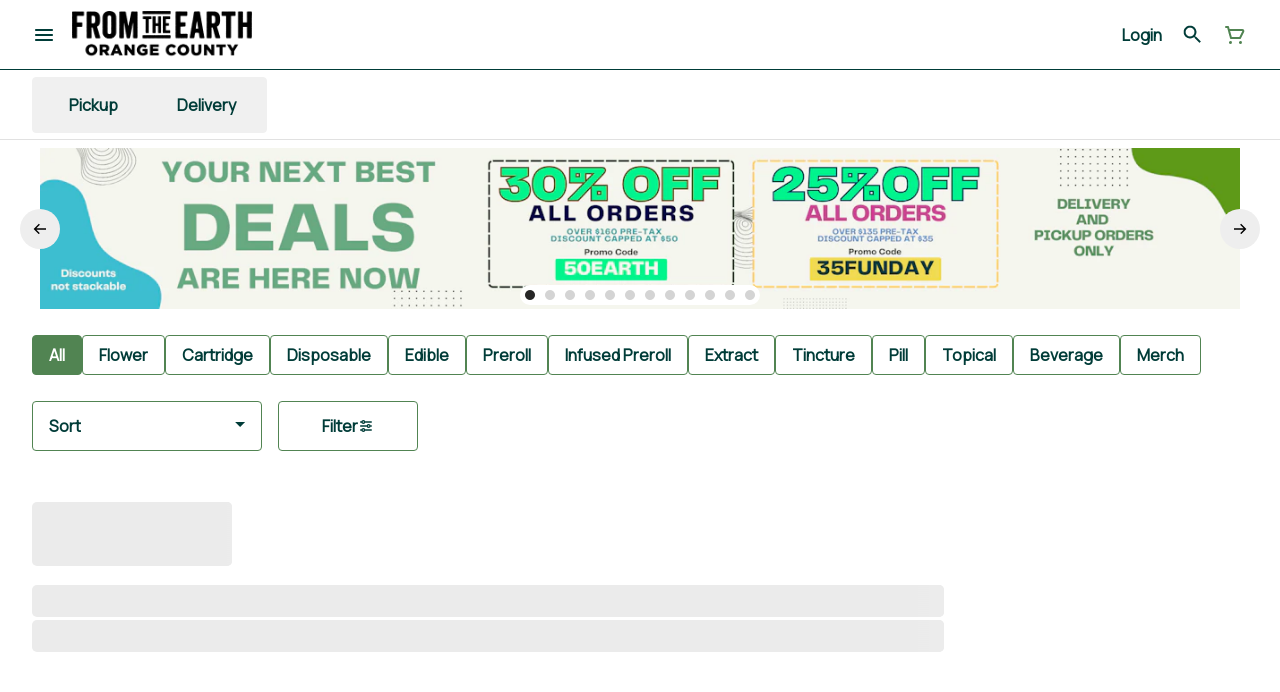

--- FILE ---
content_type: text/html; charset=utf-8
request_url: https://fromtheearth.com/menu/santa-ana/products/elements-116142/merch/ultra-thin-rice-papers-1-14-744507/
body_size: 27115
content:
<!DOCTYPE html><html lang="en"><head><meta charSet="utf-8" data-next-head=""/><link rel="preconnect" href="https://fonts.googleapis.com"/><link rel="preconnect" href="https://fonts.gstatic.com" crossorigin=""/><link rel="preload" href="https://fonts.gstatic.com/s/manrope/v19/xn7_YHE41ni1AdIRqAuZuw1Bx9mbZk79FO_F.ttf" as="font" type="font/ttf" crossorigin=""/><link href="https://fonts.googleapis.com/css2?family=Manrope&amp;display=swap" rel="stylesheet"/><style>
header.navigation-header img.logo {
   max-height: 60px;
}
.selection-bar__container ul {
  gap: 18px !important;
}
</style><head><style>
    .FiltersList__BaseFiltersList-sc-1tfrup1-0 {
      text-transform: uppercase;
    }

   .hwtpAI {
      text-transform: uppercase;
}
  </style></head><title data-next-head="">Product not found - Santa Ana&#x27;s Best Cannabis | From The ...</title><meta name="description" content="Discover premium cannabis at From The Earth Santa Ana Weed Dispensary. Shop top-quality flower, prerolls, edibles, extracts, vapes, and more. Easy online ord..." data-source="server" data-next-head=""/><meta property="og:title" content="Product not found - Santa Ana&#x27;s Best Cannabis | From The ..." data-source="server" data-next-head=""/><meta property="og:description" content="Discover premium cannabis at From The Earth Santa Ana Weed Dispensary. Shop top-quality flower, prerolls, edibles, extracts, vapes, and more. Easy online ord..." data-source="server" data-next-head=""/><meta property="og:image" content="https://tymber-s3.imgix.net/fte-santa-ana-864/site/content/5db1203b-1c43-4a6c-9ca8-82a7c4885987.png?s=c0b5b78f042662e77079194817578bb5" data-source="server" data-next-head=""/><meta property="og:type" content="website" data-source="server" data-next-head=""/><meta property="og:locale" content="en-US" data-source="server" data-next-head=""/><meta name="twitter:title" content="Product not found - Santa Ana&#x27;s Best Cannabis | From The ..." data-source="server" data-next-head=""/><meta property="twitter:description" content="Discover premium cannabis at From The Earth Santa Ana Weed Dispensary. Shop top-quality flower, prerolls, edibles, extracts, vapes, and more. Easy online ord..." data-source="server" data-next-head=""/><meta name="twitter:image" content="https://tymber-s3.imgix.net/fte-santa-ana-864/site/content/5db1203b-1c43-4a6c-9ca8-82a7c4885987.png?s=c0b5b78f042662e77079194817578bb5" data-source="server" data-next-head=""/><meta name="twitter:card" content="summary_large_image" data-source="server" data-next-head=""/><link rel="icon" href="https://irp.cdn-website.com/30ac14a1/dms3rep/multi/From-The-Earth.png" data-source="server" data-next-head=""/><meta data-source="server" name="viewport" content="width=device-width, minimum-scale=1.0, maximum-scale = 1.0, user-scalable = no" data-next-head=""/><link rel="manifest" href="pwa-grass-from-the-earth/manifest.json"/><link rel="preconnect" href="https://use.typekit.net"/><link rel="dns-prefetch" href="https://use.typekit.net"/><style data-styled="" data-styled-version="5.3.11">#nprogress .bar{background:#518452 !important;}/*!sc*/
body,span,button,div{font-family:'Manrope',sans-serif;}/*!sc*/
h2{font-family:'Manrope',sans-serif;line-height:1.5;}/*!sc*/
h3{font-family:'Manrope',sans-serif;}/*!sc*/
h1{font-family:'Manrope',sans-serif;}/*!sc*/
h4{font-family:'Manrope',sans-serif;}/*!sc*/
body{margin:0 !important;}/*!sc*/
data-styled.g1[id="sc-global-jCyrWu1"]{content:"sc-global-jCyrWu1,"}/*!sc*/
.ebjPRL{display:inline-block;vertical-align:middle;overflow:hidden;}/*!sc*/
data-styled.g2[id="StyledIconBase-sc-ea9ulj-0"]{content:"ebjPRL,"}/*!sc*/
.jiznOS{height:100%;}/*!sc*/
.jiznOS > ul{height:100%;list-style-type:none;margin:0;padding:0;display:-webkit-box;display:-webkit-flex;display:-ms-flexbox;display:flex;-webkit-align-items:center;-webkit-box-align:center;-ms-flex-align:center;align-items:center;-webkit-column-gap:10px;column-gap:10px;}/*!sc*/
.jiznOS > ul > li{height:44px;}/*!sc*/
.jiznOS > ul > li > a.loginButton:hover{background-color:white;}/*!sc*/
.jiznOS > ul > li > *{display:-webkit-box;display:-webkit-flex;display:-ms-flexbox;display:flex;-webkit-align-items:center;-webkit-box-align:center;-ms-flex-align:center;align-items:center;-webkit-box-pack:center;-webkit-justify-content:center;-ms-flex-pack:center;justify-content:center;padding:8px;height:100%;width:#003C38;box-sizing:border-box;}/*!sc*/
.jiznOS > ul > li:last-child > *{padding-right:16px;}/*!sc*/
.jiznOS > ul > li > a{cursor:pointer;box-sizing:border-box;height:100%;color:#003C38;font-family:'Manrope',sans-serif;-webkit-text-decoration:none;text-decoration:none;border-radius:50px;}/*!sc*/
.jiznOS > ul > li > a:hover{-webkit-text-decoration:underline;text-decoration:underline;background-color:transparent;color:#003C38;}/*!sc*/
@media (max-width:767.98px){.jiznOS{display:none;}.jiznOS > ul{-webkit-column-gap:2px;column-gap:2px;}}/*!sc*/
.gKqpFw{height:100%;}/*!sc*/
.gKqpFw > ul{height:100%;list-style-type:none;margin:0;padding:0;display:-webkit-box;display:-webkit-flex;display:-ms-flexbox;display:flex;-webkit-align-items:center;-webkit-box-align:center;-ms-flex-align:center;align-items:center;-webkit-column-gap:10px;column-gap:10px;}/*!sc*/
.gKqpFw > ul > li{height:44px;}/*!sc*/
.gKqpFw > ul > li > a.loginButton:hover{background-color:white;}/*!sc*/
.gKqpFw > ul > li > *{display:-webkit-box;display:-webkit-flex;display:-ms-flexbox;display:flex;-webkit-align-items:center;-webkit-box-align:center;-ms-flex-align:center;align-items:center;-webkit-box-pack:center;-webkit-justify-content:center;-ms-flex-pack:center;justify-content:center;padding:8px;height:100%;width:#003C38;box-sizing:border-box;}/*!sc*/
.gKqpFw > ul > li:last-child > *{padding-right:0;}/*!sc*/
.gKqpFw > ul > li > a{cursor:pointer;box-sizing:border-box;height:100%;color:#003C38;font-family:'Manrope',sans-serif;-webkit-text-decoration:none;text-decoration:none;border-radius:50px;}/*!sc*/
.gKqpFw > ul > li > a:hover{-webkit-text-decoration:underline;text-decoration:underline;background-color:transparent;color:#003C38;}/*!sc*/
@media (max-width:767.98px){.gKqpFw > ul{-webkit-column-gap:2px;column-gap:2px;}}/*!sc*/
data-styled.g5[id="NavigationOptions__Container-sc-x1h705-0"]{content:"jiznOS,gKqpFw,"}/*!sc*/
.ljcHdM{height:24px;cursor:pointer;}/*!sc*/
data-styled.g7[id="MenuButton__MenuIcon-sc-yjc405-0"]{content:"ljcHdM,"}/*!sc*/
.cpreTb{cursor:default;opacity:1;}/*!sc*/
.cpreTb:hover{opacity:1.0;}/*!sc*/
.cpreTb:active{opacity:1;-webkit-filter:brightness(100%);filter:brightness(100%);}/*!sc*/
.cpreTb svg{pointer-events:none;}/*!sc*/
.gLrFds{cursor:pointer;opacity:1;}/*!sc*/
.gLrFds:hover{opacity:0.75;}/*!sc*/
.gLrFds:active{opacity:1;-webkit-filter:brightness(90%);filter:brightness(90%);}/*!sc*/
.gLrFds svg{pointer-events:none;}/*!sc*/
data-styled.g8[id="TranslucentOnHover__Container-sc-azm27h-0"]{content:"cpreTb,gLrFds,"}/*!sc*/
.uWSbo{position:relative;display:-webkit-box;display:-webkit-flex;display:-ms-flexbox;display:flex;-webkit-box-pack:center;-webkit-justify-content:center;-ms-flex-pack:center;justify-content:center;-webkit-align-items:center;-webkit-box-align:center;-ms-flex-align:center;align-items:center;cursor:pointer;text-transform:none !important;color:#003C38 !important;background-color:transparent;padding:0;border-radius:4px;border:1px solid transparent;height:lg:70px;md:70px;sm:65px;box-sizing:border-box;}/*!sc*/
@media (max-width:767.98px){}/*!sc*/
.uWSbo:hover{color:!important;}/*!sc*/
.bjJxyK{position:relative;display:-webkit-box;display:-webkit-flex;display:-ms-flexbox;display:flex;-webkit-box-pack:center;-webkit-justify-content:center;-ms-flex-pack:center;justify-content:center;-webkit-align-items:center;-webkit-box-align:center;-ms-flex-align:center;align-items:center;cursor:pointer;text-transform:none !important;color:#003C38 !important;background-color:transparent;padding:0;border-radius:4px;border:1px solid transparent;height:lg:70px;md:70px;sm:65px;box-sizing:border-box;}/*!sc*/
@media (max-width:767.98px){.bjJxyK > span{display:none !important;}}/*!sc*/
.bjJxyK:hover{color:!important;}/*!sc*/
.bLOpki{position:relative;display:-webkit-box;display:-webkit-flex;display:-ms-flexbox;display:flex;-webkit-box-pack:center;-webkit-justify-content:center;-ms-flex-pack:center;justify-content:center;-webkit-align-items:center;-webkit-box-align:center;-ms-flex-align:center;align-items:center;cursor:pointer;text-transform:none !important;color:#518452 !important;background-color:transparent;padding:0;border-radius:4px;border:1px solid transparent;height:lg:70px;md:70px;sm:65px;box-sizing:border-box;}/*!sc*/
@media (max-width:767.98px){.bLOpki > span{display:none !important;}}/*!sc*/
.bLOpki:hover{color:!important;}/*!sc*/
data-styled.g9[id="NavigationButton__Container-sc-8dp1rn-0"]{content:"uWSbo,bjJxyK,bLOpki,"}/*!sc*/
.cbMSCw{min-width:24px;min-height:24px;width:24px;height:24px;color:#518452;cursor:pointer;}/*!sc*/
@media (min-width:768px){.cbMSCw{display:block;}}/*!sc*/
data-styled.g15[id="Icons__CartIcon-sc-5zp2uz-5"]{content:"cbMSCw,"}/*!sc*/
.eLaiTf{min-width:16px;min-height:16px;width:16px;height:16px;color:#000000;}/*!sc*/
data-styled.g17[id="Icons__BackIcon-sc-5zp2uz-7"]{content:"eLaiTf,"}/*!sc*/
.fwcgxa{min-width:24px;min-height:24px;width:24px;height:24px;color:#000;margin:0px;}/*!sc*/
data-styled.g24[id="Icons__PickupIcon-sc-5zp2uz-14"]{content:"fwcgxa,"}/*!sc*/
.gzoPQn{min-width:24px;min-height:24px;width:24px;height:24px;color:#000;margin:0px;}/*!sc*/
data-styled.g25[id="Icons__DeliveryIcon-sc-5zp2uz-15"]{content:"gzoPQn,"}/*!sc*/
.mTGrg{margin-right:0;font-size:lg:16px;md:16px;sm:16px;font-family:'Manrope',sans-serif;}/*!sc*/
data-styled.g31[id="LoginButton__Text-sc-b58n3c-0"]{content:"mTGrg,"}/*!sc*/
.kqsGYk:hover{border-radius:4px;}/*!sc*/
data-styled.g32[id="LoginButton__Container-sc-b58n3c-1"]{content:"kqsGYk,"}/*!sc*/
.ldZhdv{display:-webkit-box;display:-webkit-flex;display:-ms-flexbox;display:flex;-webkit-box-pack:center;-webkit-justify-content:center;-ms-flex-pack:center;justify-content:center;-webkit-align-items:center;-webkit-box-align:center;-ms-flex-align:center;align-items:center;-webkit-column-gap:0px;column-gap:0px;}/*!sc*/
data-styled.g33[id="CartButton__Container-sc-1ozjklz-0"]{content:"ldZhdv,"}/*!sc*/
.hFtxgv{height:70px;}/*!sc*/
@media (max-width:767.98px){.hFtxgv{height:65px;}}/*!sc*/
data-styled.g36[id="TopNavigationBar__Placeholder-sc-bchirr-0"]{content:"hFtxgv,"}/*!sc*/
.kHRmuB{display:-webkit-box;display:-webkit-flex;display:-ms-flexbox;display:flex;-webkit-align-items:center;-webkit-box-align:center;-ms-flex-align:center;align-items:center;-webkit-box-pack:center;-webkit-justify-content:center;-ms-flex-pack:center;justify-content:center;box-sizing:border-box;height:70px;width:100%;color:#003C38;font-weight:700;font-family:'Manrope',sans-serif;background-color:#fff;border-bottom:solid #003C38;border-width:1px;box-shadow:none;position:fixed;left:0;z-index:5;}/*!sc*/
@media (max-width:767.98px){.kHRmuB{height:65px;}}/*!sc*/
@media (min-width:1024px){.kHRmuB{font-size:16px;}}/*!sc*/
@media (max-width:1023.98px){.kHRmuB{font-size:16px;}}/*!sc*/
@media (max-width:767.98px){.kHRmuB{font-size:16px;}}/*!sc*/
data-styled.g37[id="TopNavigationBar__Container-sc-bchirr-1"]{content:"kHRmuB,"}/*!sc*/
.fyhA-dj{position:relative;display:-webkit-box;display:-webkit-flex;display:-ms-flexbox;display:flex;-webkit-align-items:center;-webkit-box-align:center;-ms-flex-align:center;align-items:center;-webkit-box-pack:justify;-webkit-justify-content:space-between;-ms-flex-pack:justify;justify-content:space-between;width:100%;height:100%;box-sizing:border-box;}/*!sc*/
data-styled.g38[id="TopNavigationBar__Content-sc-bchirr-2"]{content:"fyhA-dj,"}/*!sc*/
.dLVOuI{box-sizing:border-box;max-width:1440px;padding:0 32px;}/*!sc*/
@media (max-width:1023.98px){.dLVOuI{padding:0 16px;}}/*!sc*/
@media (max-width:767.98px){.dLVOuI{padding:0 16px;}}/*!sc*/
data-styled.g39[id="widthLimited-sc-cohs40-0"]{content:"dLVOuI,"}/*!sc*/
.eJmRWu{margin-right:8px;}/*!sc*/
@media (min-width:768px){}/*!sc*/
data-styled.g40[id="TopNavigationBar__LogoLink-sc-bchirr-3"]{content:"eJmRWu,"}/*!sc*/
.fIuWtN{display:inherit;height:auto;max-height:50px;}/*!sc*/
@media (min-width:768px){.fIuWtN{content:url(https://tymber-s3.imgix.net/fte-santa-ana-864/site/content/5db1203b-1c43-4a6c-9ca8-82a7c4885987.png?s=c0b5b78f042662e77079194817578bb5&auto=format&fit=crop&ixlib=react-9.0.2&dpr=3&h=70);}}/*!sc*/
@media (max-width:767.98px){.fIuWtN{content:url(https://tymber-s3.imgix.net/fte-santa-ana-864/site/content/5db1203b-1c43-4a6c-9ca8-82a7c4885987.png?s=c0b5b78f042662e77079194817578bb5&auto=format&fit=crop&ixlib=react-9.0.2&dpr=3&h=50);}}/*!sc*/
@media (min-width:1024px){.fIuWtN{max-width:180px;}}/*!sc*/
@media (max-width:1023.98px){.fIuWtN{max-width:180px;}}/*!sc*/
@media (max-width:767.98px){.fIuWtN{max-width:120px;}}/*!sc*/
data-styled.g41[id="TopNavigationBar__LogoImg-sc-bchirr-4"]{content:"fIuWtN,"}/*!sc*/
.jNcmqG{display:-webkit-box;display:-webkit-flex;display:-ms-flexbox;display:flex;-webkit-align-items:center;-webkit-box-align:center;-ms-flex-align:center;align-items:center;height:100%;width:100%;-webkit-box-pack:justify;-webkit-justify-content:space-between;-ms-flex-pack:justify;justify-content:space-between;}/*!sc*/
data-styled.g42[id="TopNavigationBar__RightSection-sc-bchirr-5"]{content:"jNcmqG,"}/*!sc*/
.djilaZ{display:-webkit-box;display:-webkit-flex;display:-ms-flexbox;display:flex;-webkit-align-items:center;-webkit-box-align:center;-ms-flex-align:center;align-items:center;}/*!sc*/
.djilaZ > *:first-child{margin-right:16px;}/*!sc*/
@media (max-width:767.98px){.djilaZ > *:first-child{margin-right:8px;}}/*!sc*/
data-styled.g44[id="TopNavigationBar__LeftSection-sc-bchirr-7"]{content:"djilaZ,"}/*!sc*/
@media (min-width:768px){}/*!sc*/
data-styled.g45[id="TopNavigationBar__MenuButtonContainer-sc-bchirr-8"]{content:"cwIIIE,"}/*!sc*/
.ioaZTv{display:-webkit-box;display:-webkit-flex;display:-ms-flexbox;display:flex;-webkit-align-items:center;-webkit-box-align:center;-ms-flex-align:center;align-items:center;-webkit-box-pack:center;-webkit-justify-content:center;-ms-flex-pack:center;justify-content:center;}/*!sc*/
.ioaZTv > .slide-dot-indicator.slide-dot-indicator__indicator{display:none;}/*!sc*/
.ioaZTv > .slide-dot-indicator.slide-dot-indicator__indicator:nth-child(1),.ioaZTv > .slide-dot-indicator.slide-dot-indicator__indicator:nth-child(2),.ioaZTv > .slide-dot-indicator.slide-dot-indicator__indicator:nth-child(3),.ioaZTv > .slide-dot-indicator.slide-dot-indicator__indicator:nth-child(4),.ioaZTv > .slide-dot-indicator.slide-dot-indicator__indicator:nth-child(5),.ioaZTv > .slide-dot-indicator.slide-dot-indicator__indicator:nth-child(6),.ioaZTv > .slide-dot-indicator.slide-dot-indicator__indicator:nth-child(7),.ioaZTv > .slide-dot-indicator.slide-dot-indicator__indicator:nth-child(8),.ioaZTv > .slide-dot-indicator.slide-dot-indicator__indicator:nth-child(9),.ioaZTv > .slide-dot-indicator.slide-dot-indicator__indicator:nth-child(10),.ioaZTv > .slide-dot-indicator.slide-dot-indicator__indicator:nth-child(11),.ioaZTv > .slide-dot-indicator.slide-dot-indicator__indicator:nth-child(12),.ioaZTv > .slide-dot-indicator.slide-dot-indicator__indicator:nth-child(13){display:block;}/*!sc*/
data-styled.g116[id="SlideIndicator__Container-sc-1jc5mvh-0"]{content:"ioaZTv,"}/*!sc*/
.aNzBs{width:10px;height:10px;border-radius:5px;margin-left:5px;margin-right:5px;margin-top:5px;margin-bottom:5px;background-color:#272727;opacity:1;cursor:pointer;}/*!sc*/
.jhEtnV{width:10px;height:10px;border-radius:5px;margin-left:5px;margin-right:5px;margin-top:5px;margin-bottom:5px;background-color:#272727;opacity:0.2;cursor:pointer;}/*!sc*/
data-styled.g117[id="DotSlideIndicator__Dot-sc-1neejf-0"]{content:"aNzBs,jhEtnV,"}/*!sc*/
.feSlIO{display:-webkit-box;display:-webkit-flex;display:-ms-flexbox;display:flex;-webkit-align-items:center;-webkit-box-align:center;-ms-flex-align:center;align-items:center;-webkit-box-pack:center;-webkit-justify-content:center;-ms-flex-pack:center;justify-content:center;position:relative;top:0;bottom:0;left:50%;z-index:1;border:0;background-color:#eeeeee;-webkit-transform:rotate(0);-ms-transform:rotate(0);transform:rotate(0);padding:16px;width:40px;height:40px;border-radius:30px;cursor:pointer;box-shadow:none;}/*!sc*/
.cxDxoN{display:-webkit-box;display:-webkit-flex;display:-ms-flexbox;display:flex;-webkit-align-items:center;-webkit-box-align:center;-ms-flex-align:center;align-items:center;-webkit-box-pack:center;-webkit-justify-content:center;-ms-flex-pack:center;justify-content:center;position:relative;top:0;bottom:0;right:50%;z-index:1;border:0;background-color:#eeeeee;-webkit-transform:rotate(180deg);-ms-transform:rotate(180deg);transform:rotate(180deg);padding:16px;width:40px;height:40px;border-radius:30px;cursor:pointer;box-shadow:none;}/*!sc*/
data-styled.g118[id="NavigationButton__Container-sc-vqmuao-0"]{content:"feSlIO,cxDxoN,"}/*!sc*/
.gPfYJi{background-color:#fff;color:#003C38;font-size:16px;border-radius:4px;font-family:'Manrope',sans-serif;font-weight:700;padding:4px 12px;height:50px;text-transform:capitalize;width:140px;display:-webkit-inline-box;display:-webkit-inline-flex;display:-ms-inline-flexbox;display:inline-flex;-webkit-align-items:center;-webkit-box-align:center;-ms-flex-align:center;align-items:center;-webkit-box-pack:center;-webkit-justify-content:center;-ms-flex-pack:center;justify-content:center;-webkit-column-gap:8px;column-gap:8px;box-sizing:border-box;cursor:pointer;border:1px solid #518452;}/*!sc*/
@media (max-width:767.98px){.gPfYJi{border:1px solid #518452;}}/*!sc*/
.gPfYJi:hover{border-color:#518452;}/*!sc*/
.gPfYJi svg{color:black;}/*!sc*/
data-styled.g165[id="Button__ButtonContainer-sc-gvz1n1-1"]{content:"gPfYJi,"}/*!sc*/
.fzdzrL a{-webkit-text-decoration:none;text-decoration:none;color:#003C38;}/*!sc*/
data-styled.g167[id="Button__OuterContainer-sc-gvz1n1-3"]{content:"fzdzrL,"}/*!sc*/
.efspri{display:-webkit-box;display:-webkit-flex;display:-ms-flexbox;display:flex;-webkit-align-items:center;-webkit-box-align:center;-ms-flex-align:center;align-items:center;-webkit-box-pack:center;-webkit-justify-content:center;-ms-flex-pack:center;justify-content:center;}/*!sc*/
.efspri a{-webkit-text-decoration:none;text-decoration:none;color:#003C38;}/*!sc*/
.efspri:hover{opacity:1;}/*!sc*/
data-styled.g182[id="SelectionBarButton__OuterContainer-sc-buqpt2-0"]{content:"efspri,"}/*!sc*/
.kDtsRH{display:-webkit-box;display:-webkit-flex;display:-ms-flexbox;display:flex;-webkit-align-items:center;-webkit-box-align:center;-ms-flex-align:center;align-items:center;-webkit-box-pack:center;-webkit-justify-content:center;-ms-flex-pack:center;justify-content:center;box-sizing:border-box;padding:8px 16px;height:auto;box-shadow:none;font-size:16px;background-color:#518452;color:#fff;border:1px solid #518452;border-color:1px solid #518452;font-weight:700;font-family:'Manrope',sans-serif;border-radius:4px;-webkit-column-gap:8px;column-gap:8px;white-space:nowrap;}/*!sc*/
@media (max-width:1023.98px){.kDtsRH{padding:8px 16px;height:auto;font-size:16px;}}/*!sc*/
@media (max-width:767.98px){.kDtsRH{font-size:16px;}}/*!sc*/
.ieQhzD{display:-webkit-box;display:-webkit-flex;display:-ms-flexbox;display:flex;-webkit-align-items:center;-webkit-box-align:center;-ms-flex-align:center;align-items:center;-webkit-box-pack:center;-webkit-justify-content:center;-ms-flex-pack:center;justify-content:center;box-sizing:border-box;padding:8px 16px;height:auto;box-shadow:none;font-size:16px;background-color:#fff;color:#003C38;border:1px solid #518452;font-weight:700;font-family:'Manrope',sans-serif;border-radius:4px;-webkit-column-gap:8px;column-gap:8px;white-space:nowrap;}/*!sc*/
@media (max-width:1023.98px){.ieQhzD{padding:8px 16px;height:auto;font-size:16px;}}/*!sc*/
@media (max-width:767.98px){.ieQhzD{font-size:16px;}}/*!sc*/
data-styled.g183[id="SelectionBarButton__Container-sc-buqpt2-1"]{content:"kDtsRH,ieQhzD,"}/*!sc*/
.cRtXwA{font-family:'Manrope',sans-serif;}/*!sc*/
data-styled.g185[id="SelectionBarButton__Label-sc-buqpt2-3"]{content:"cRtXwA,"}/*!sc*/
.kZtajG{display:-webkit-box;display:-webkit-flex;display:-ms-flexbox;display:flex;-webkit-align-items:center;-webkit-box-align:center;-ms-flex-align:center;align-items:center;-webkit-box-pack:center;-webkit-justify-content:center;-ms-flex-pack:center;justify-content:center;background-color:none;width:100%;padding:10px 0;min-height:0;}/*!sc*/
@media (max-width:1023.98px){.kZtajG{min-height:0;}}/*!sc*/
@media (max-width:767.98px){.kZtajG{min-height:0;}}/*!sc*/
data-styled.g186[id="SelectionBar__Container-sc-2wwf7-0"]{content:"kZtajG,"}/*!sc*/
.cHIIHt{margin:0;list-style-type:none;width:100%;height:100%;display:-webkit-box;display:-webkit-flex;display:-ms-flexbox;display:flex;-webkit-align-items:center;-webkit-box-align:center;-ms-flex-align:center;align-items:center;-webkit-box-pack:start;-webkit-justify-content:flex-start;-ms-flex-pack:start;justify-content:flex-start;padding-top:8px !important;padding-bottom:8px !important;overflow-y:hidden;overflow-x:hidden;-webkit-flex-flow:wrap;-ms-flex-flow:wrap;flex-flow:wrap;-webkit-column-gap:16px;column-gap:16px;row-gap:16px;}/*!sc*/
@media (max-width:1023.98px){.cHIIHt{-webkit-column-gap:16px;column-gap:16px;row-gap:16px;overflow-x:hidden;-webkit-flex-flow:wrap;-ms-flex-flow:wrap;flex-flow:wrap;}}/*!sc*/
@media (max-width:767.98px){.cHIIHt{-webkit-column-gap:16px;column-gap:16px;row-gap:16px;overflow-x:scroll;-webkit-flex-flow:nowrap;-ms-flex-flow:nowrap;flex-flow:nowrap;padding:0 4px;}}/*!sc*/
data-styled.g187[id="SelectionBar__List-sc-2wwf7-1"]{content:"cHIIHt,"}/*!sc*/
.kLngFu{background-size:cover;background-image:-webkit-image-set(url(https://tymber-s3.imgix.net/fte-santa-ana-864/site/promotional-banners/5737bcfe-d101-4490-8fef-e98959c0e1c8.png?s=29cf4309bcf90e4fa44703521d0344f9&auto=format&fit=crop&ixlib=react-9.0.2&ar=1340%3A180&w=1340&h=180) 1x,url(https://tymber-s3.imgix.net/fte-santa-ana-864/site/promotional-banners/5737bcfe-d101-4490-8fef-e98959c0e1c8.png?s=29cf4309bcf90e4fa44703521d0344f9&auto=format&fit=crop&ixlib=react-9.0.2&ar=1340%3A180&dpr=2&w=1340&h=180) 2x,url(https://tymber-s3.imgix.net/fte-santa-ana-864/site/promotional-banners/5737bcfe-d101-4490-8fef-e98959c0e1c8.png?s=29cf4309bcf90e4fa44703521d0344f9&auto=format&fit=crop&ixlib=react-9.0.2&ar=1340%3A180&dpr=3&w=1340&h=180) 3x);background-image:image-set(url(https://tymber-s3.imgix.net/fte-santa-ana-864/site/promotional-banners/5737bcfe-d101-4490-8fef-e98959c0e1c8.png?s=29cf4309bcf90e4fa44703521d0344f9&auto=format&fit=crop&ixlib=react-9.0.2&ar=1340%3A180&w=1340&h=180) 1x,url(https://tymber-s3.imgix.net/fte-santa-ana-864/site/promotional-banners/5737bcfe-d101-4490-8fef-e98959c0e1c8.png?s=29cf4309bcf90e4fa44703521d0344f9&auto=format&fit=crop&ixlib=react-9.0.2&ar=1340%3A180&dpr=2&w=1340&h=180) 2x,url(https://tymber-s3.imgix.net/fte-santa-ana-864/site/promotional-banners/5737bcfe-d101-4490-8fef-e98959c0e1c8.png?s=29cf4309bcf90e4fa44703521d0344f9&auto=format&fit=crop&ixlib=react-9.0.2&ar=1340%3A180&dpr=3&w=1340&h=180) 3x);height:100%;cursor:default;min-width:100%;max-height:100%;width:auto !important;position:absolute;top:0;left:50%;-webkit-transform:translate3d(-50%,0px,0px);-ms-transform:translate3d(-50%,0px,0px);transform:translate3d(-50%,0px,0px);}/*!sc*/
@media (max-width:1023.98px){.kLngFu{background-image:-webkit-image-set(url(https://tymber-s3.imgix.net/fte-santa-ana-864/site/promotional-banners/5737bcfe-d101-4490-8fef-e98959c0e1c8.png?s=29cf4309bcf90e4fa44703521d0344f9&auto=format&fit=crop&ixlib=react-9.0.2&ar=1340%3A180&w=1340&h=180) 1x,url(https://tymber-s3.imgix.net/fte-santa-ana-864/site/promotional-banners/5737bcfe-d101-4490-8fef-e98959c0e1c8.png?s=29cf4309bcf90e4fa44703521d0344f9&auto=format&fit=crop&ixlib=react-9.0.2&ar=1340%3A180&dpr=2&w=1340&h=180) 2x,url(https://tymber-s3.imgix.net/fte-santa-ana-864/site/promotional-banners/5737bcfe-d101-4490-8fef-e98959c0e1c8.png?s=29cf4309bcf90e4fa44703521d0344f9&auto=format&fit=crop&ixlib=react-9.0.2&ar=1340%3A180&dpr=3&w=1340&h=180) 3x);background-image:image-set(url(https://tymber-s3.imgix.net/fte-santa-ana-864/site/promotional-banners/5737bcfe-d101-4490-8fef-e98959c0e1c8.png?s=29cf4309bcf90e4fa44703521d0344f9&auto=format&fit=crop&ixlib=react-9.0.2&ar=1340%3A180&w=1340&h=180) 1x,url(https://tymber-s3.imgix.net/fte-santa-ana-864/site/promotional-banners/5737bcfe-d101-4490-8fef-e98959c0e1c8.png?s=29cf4309bcf90e4fa44703521d0344f9&auto=format&fit=crop&ixlib=react-9.0.2&ar=1340%3A180&dpr=2&w=1340&h=180) 2x,url(https://tymber-s3.imgix.net/fte-santa-ana-864/site/promotional-banners/5737bcfe-d101-4490-8fef-e98959c0e1c8.png?s=29cf4309bcf90e4fa44703521d0344f9&auto=format&fit=crop&ixlib=react-9.0.2&ar=1340%3A180&dpr=3&w=1340&h=180) 3x);}}/*!sc*/
@media (max-width:767.98px){.kLngFu{background-image:-webkit-image-set(url(https://tymber-s3.imgix.net/fte-santa-ana-864/site/promotional-banners/b2b5808f-5c62-421e-8fa1-a56b5e21d9a0.png?s=63f200b4e8eb86d6f26ecb837472d2e5&auto=format&fit=crop&ixlib=react-9.0.2&ar=767%3A346&w=767&h=346) 1x,url(https://tymber-s3.imgix.net/fte-santa-ana-864/site/promotional-banners/b2b5808f-5c62-421e-8fa1-a56b5e21d9a0.png?s=63f200b4e8eb86d6f26ecb837472d2e5&auto=format&fit=crop&ixlib=react-9.0.2&ar=767%3A346&dpr=2&w=767&h=346) 2x,url(https://tymber-s3.imgix.net/fte-santa-ana-864/site/promotional-banners/b2b5808f-5c62-421e-8fa1-a56b5e21d9a0.png?s=63f200b4e8eb86d6f26ecb837472d2e5&auto=format&fit=crop&ixlib=react-9.0.2&ar=767%3A346&dpr=3&w=767&h=346) 3x);background-image:image-set(url(https://tymber-s3.imgix.net/fte-santa-ana-864/site/promotional-banners/b2b5808f-5c62-421e-8fa1-a56b5e21d9a0.png?s=63f200b4e8eb86d6f26ecb837472d2e5&auto=format&fit=crop&ixlib=react-9.0.2&ar=767%3A346&w=767&h=346) 1x,url(https://tymber-s3.imgix.net/fte-santa-ana-864/site/promotional-banners/b2b5808f-5c62-421e-8fa1-a56b5e21d9a0.png?s=63f200b4e8eb86d6f26ecb837472d2e5&auto=format&fit=crop&ixlib=react-9.0.2&ar=767%3A346&dpr=2&w=767&h=346) 2x,url(https://tymber-s3.imgix.net/fte-santa-ana-864/site/promotional-banners/b2b5808f-5c62-421e-8fa1-a56b5e21d9a0.png?s=63f200b4e8eb86d6f26ecb837472d2e5&auto=format&fit=crop&ixlib=react-9.0.2&ar=767%3A346&dpr=3&w=767&h=346) 3x);}}/*!sc*/
data-styled.g188[id="PromotionalImage__Image-sc-1c3etx1-0"]{content:"kLngFu,"}/*!sc*/
.Vtiea{position:relative;overflow:hidden;background-color:black;padding-bottom:13.432835820895523%;}/*!sc*/
.Vtiea:hover{cursor:auto;}/*!sc*/
@media (max-width:1023.98px){.Vtiea{padding-bottom:13.432835820895523%;}}/*!sc*/
@media (max-width:767.98px){.Vtiea{padding-bottom:45.11082138200782%;}}/*!sc*/
data-styled.g189[id="PromotionalImage__ImageContainer-sc-1c3etx1-1"]{content:"Vtiea,"}/*!sc*/
.dJLCeY{width:230px;}/*!sc*/
@media (max-width:767.98px){.dJLCeY{width:190px;}}/*!sc*/
.dJLCeY .Dropdown-root{position:relative;box-sizing:border-box;}/*!sc*/
.dJLCeY .Dropdown-control{padding:0 16px;border:1px solid #518452;cursor:pointer;color:#003C38;background-color:#fff;font-family:'Manrope',sans-serif;font-size:16px;font-weight:700;line-height:1.5;height:50px;width:100%;box-sizing:border-box;display:-webkit-box;display:-webkit-flex;display:-ms-flexbox;display:flex;-webkit-align-items:center;-webkit-box-align:center;-ms-flex-align:center;align-items:center;border-radius:4px;-webkit-transition:100ms border-color ease-out;transition:100ms border-color ease-out;}/*!sc*/
@media (max-width:767.98px){.dJLCeY .Dropdown-control{border:1px solid #518452;box-shadow:0 0 20px -5px rgba(0,0,0,0.2);font-size:16px;height:50px;}}/*!sc*/
.dJLCeY .Dropdown-menu{margin:8px 0;padding:8px 0;border:solid;border-color:#518452;border-width:1px;border-radius:4px;background-color:#fff;}/*!sc*/
@media (max-width:767.98px){.dJLCeY .Dropdown-menu{top:0;-webkit-transform:translateY(-110%);-ms-transform:translateY(-110%);transform:translateY(-110%);}}/*!sc*/
.dJLCeY .Dropdown-placeholder{font-family:'Manrope',sans-serif;max-width:180px;text-overflow:ellipsis;white-space:nowrap;overflow:hidden;}/*!sc*/
@media (max-width:767.98px){.dJLCeY .Dropdown-placeholder{max-width:130px;}}/*!sc*/
.dJLCeY,.dJLCeY .Dropdown-option{color:black;font-family:'Manrope',sans-serif;font-size:16px;font-weight:700;}/*!sc*/
@media (max-width:767.98px){.dJLCeY,.dJLCeY .Dropdown-option{font-size:16px;}}/*!sc*/
.dJLCeY .Dropdown-option:hover{color:#003C38;}/*!sc*/
.dJLCeY .Dropdown-option.is-selected{max-width:100%;text-overflow:ellipsis;white-space:nowrap;overflow:hidden;color:#003C38;}/*!sc*/
.dJLCeY .Dropdown-arrow{border-color:#003C38 transparent transparent;margin-top:6px;right:16px;}/*!sc*/
@media (max-width:767.98px){.dJLCeY .Dropdown-arrow{margin-top:8px;}}/*!sc*/
.dJLCeY .is-open .Dropdown-arrow{border-color:transparent transparent #003C38;}/*!sc*/
data-styled.g202[id="Sort__Wrapper-sc-1ux3da7-0"]{content:"dJLCeY,"}/*!sc*/
.jWIxtv{margin:0 16px 0 0;}/*!sc*/
data-styled.g203[id="SortFilters__SortWrapper-sc-ph10zb-0"]{content:"jWIxtv,"}/*!sc*/
.eHzchQ{display:-webkit-box;display:-webkit-flex;display:-ms-flexbox;display:flex;padding:0;-webkit-align-items:center;-webkit-box-align:center;-ms-flex-align:center;align-items:center;}/*!sc*/
@media (max-width:1023.98px){.eHzchQ{padding:0;}}/*!sc*/
@media (max-width:767.98px){.eHzchQ{z-index:4;position:fixed;bottom:0;left:50%;-webkit-transform:translateX(-50%);-ms-transform:translateX(-50%);transform:translateX(-50%);gap:8px;margin:0 0 16px 0;padding:0 0 16px 0;}.eHzchQ .SortFilters__SortWrapper-sc-ph10zb-0{margin-right:0;}}/*!sc*/
data-styled.g204[id="SortFilters__Container-sc-ph10zb-1"]{content:"eHzchQ,"}/*!sc*/
.iFgTHh{border-radius:5px;height:calc(32px * 2);margin-bottom:16px;}/*!sc*/
@media (max-width:1023.98px){.iFgTHh{height:calc(20px * 2);}}/*!sc*/
@media (max-width:767.98px){.iFgTHh{height:calc(20px * 2);}}/*!sc*/
data-styled.g577[id="ListHeaderSkeleton__TitleSkeleton-sc-dpipv7-0"]{content:"iFgTHh,"}/*!sc*/
.kcJHuR{height:32px;width:75%;max-width:100%;margin-bottom:0;}/*!sc*/
@media (max-width:1023.98px){.kcJHuR{height:20px;width:75%;}}/*!sc*/
@media (max-width:767.98px){.kcJHuR{height:20px;width:100vw;}}/*!sc*/
data-styled.g578[id="ListHeaderSkeleton__DescriptionSkeleton-sc-dpipv7-1"]{content:"kcJHuR,"}/*!sc*/
.jXmqJV{width:100%;display:-webkit-box;display:-webkit-flex;display:-ms-flexbox;display:flex;-webkit-flex-direction:column;-ms-flex-direction:column;flex-direction:column;padding:16px 32px 0 32px;}/*!sc*/
@media (max-width:1023.98px){.jXmqJV{padding:16px 16px 0 16px;}}/*!sc*/
@media (max-width:767.98px){.jXmqJV{padding:16px 0 0 16px;}}/*!sc*/
data-styled.g579[id="ListHeader__Container-sc-l7hktb-0"]{content:"jXmqJV,"}/*!sc*/
.fqJMyu{margin-top:18px;}/*!sc*/
data-styled.g583[id="ListHeader__SubcategoriesContainer-sc-l7hktb-4"]{content:"fqJMyu,"}/*!sc*/
.QviEw{height:370px;max-width:280px;min-width:150px;border-radius:4px;}/*!sc*/
@media (max-width:1023.98px){.QviEw{height:370px;max-width:25vw;min-width:150px;}}/*!sc*/
@media (max-width:767.98px){.QviEw{height:370px;max-width:50vw;min-width:130px;}}/*!sc*/
data-styled.g686[id="ProductCardSkeleton__BackupContainer-sc-10roqo3-0"]{content:"QviEw,"}/*!sc*/
.edbURH{width:auto;}/*!sc*/
@media (min-width:1024px){.edbURH{display:block;}}/*!sc*/
@media (max-width:1023.98px){.edbURH{display:block;}}/*!sc*/
@media (max-width:767.98px){.edbURH{display:none;}}/*!sc*/
.YqoDA{width:auto;}/*!sc*/
@media (min-width:1024px){.YqoDA{display:none;}}/*!sc*/
@media (max-width:1023.98px){.YqoDA{display:none;}}/*!sc*/
@media (max-width:767.98px){.YqoDA{display:block;}}/*!sc*/
.jDbTow{width:auto;}/*!sc*/
@media (min-width:1024px){.jDbTow{display:block;}}/*!sc*/
@media (max-width:1023.98px){.jDbTow{display:none;}}/*!sc*/
@media (max-width:767.98px){.jDbTow{display:none;}}/*!sc*/
.kMhZwV{width:auto;}/*!sc*/
@media (min-width:1440px){.kMhZwV{display:block;}}/*!sc*/
@media (max-width:1439.98px){.kMhZwV{display:block;}}/*!sc*/
@media (max-width:767.98px){.kMhZwV{display:block;}}/*!sc*/
data-styled.g718[id="Media__Container-sc-rhuy1h-0"]{content:"edbURH,YqoDA,jDbTow,kMhZwV,"}/*!sc*/
.YqGMD{min-width:100px;display:-webkit-box;display:-webkit-flex;display:-ms-flexbox;display:flex;-webkit-column-gap:8px;column-gap:8px;text-align:center;height:42px;cursor:pointer;font-weight:700;color:#003C38;background-color:transparent;-webkit-flex-direction:row;-ms-flex-direction:row;flex-direction:row;-webkit-align-items:center;-webkit-box-align:center;-ms-flex-align:center;align-items:center;-webkit-box-pack:center;-webkit-justify-content:center;-ms-flex-pack:center;justify-content:center;-webkit-transition:all 0.3s;transition:all 0.3s;padding:1px 5px;border-radius:4px;font-size:16px;}/*!sc*/
.YqGMD:hover{background-color:#333333;color:#fafafa;}/*!sc*/
.YqGMD:hover .DeliveryOption__DeliveryTypeCounter-sc-n2lq7t-0{background-color:#fafafa;color:#003C38;}/*!sc*/
@media (max-width:1023.98px){.YqGMD{padding:1px 8px;font-size:16px;}}/*!sc*/
@media (max-width:767.98px){.YqGMD{padding:1px 8px;width:30px;min-width:30px;font-size:16px;border-radius:4px;}}/*!sc*/
data-styled.g720[id="DeliveryOption__OptionContainer-sc-n2lq7t-1"]{content:"YqGMD,"}/*!sc*/
.iudPEc{border:1px solid #f0f0f0;border-radius:4px;font-family:'Manrope',sans-serif;max-height:55px;background-color:#f0f0f0;padding:5px;display:-webkit-inline-box;display:-webkit-inline-flex;display:-ms-inline-flexbox;display:inline-flex;-webkit-box-pack:space-around;-webkit-justify-content:space-around;-ms-flex-pack:space-around;justify-content:space-around;-webkit-align-items:center;-webkit-box-align:center;-ms-flex-align:center;align-items:center;}/*!sc*/
data-styled.g721[id="DeliveryTypePicker__DeliveryTypeContainer-sc-mdie9j-0"]{content:"iudPEc,"}/*!sc*/
.cPSFsi{display:-webkit-box;display:-webkit-flex;display:-ms-flexbox;display:flex;-webkit-box-pack:center;-webkit-justify-content:center;-ms-flex-pack:center;justify-content:center;-webkit-align-items:center;-webkit-box-align:center;-ms-flex-align:center;align-items:center;font-family:'Manrope',sans-serif;box-sizing:border-box;width:100%;height:70px;background-color:#fff;color:#003C38;z-index:2;border-bottom:1px solid #E1E1E1;position:fixed;box-shadow:none;-webkit-transition:box-shadow 0.3s ease-in-out;transition:box-shadow 0.3s ease-in-out;}/*!sc*/
data-styled.g729[id="NewDeliveryBanner__Container-sc-dxh0m0-0"]{content:"cPSFsi,"}/*!sc*/
.efHJUT{display:-webkit-box;display:-webkit-flex;display:-ms-flexbox;display:flex;-webkit-align-items:center;-webkit-box-align:center;-ms-flex-align:center;align-items:center;-webkit-box-pack:justify;-webkit-justify-content:space-between;-ms-flex-pack:justify;justify-content:space-between;-webkit-column-gap:8px;column-gap:8px;width:100%;box-sizing:border-box;max-width:1440px;padding:0 32px;font-size:16px;}/*!sc*/
@media (max-width:1023.98px){.efHJUT{padding:0 16px;font-size:14px;}}/*!sc*/
@media (max-width:767.98px){.efHJUT{padding:4px;font-size:14px;-webkit-box-pack:justify;-webkit-justify-content:space-between;-ms-flex-pack:justify;justify-content:space-between;}.efHJUT > *{-webkit-flex:1;-ms-flex:1;flex:1;}}/*!sc*/
data-styled.g730[id="NewDeliveryBanner__Content-sc-dxh0m0-1"]{content:"efHJUT,"}/*!sc*/
.hMTIxe{display:-webkit-box;display:-webkit-flex;display:-ms-flexbox;display:flex;box-sizing:border-box;-webkit-column-gap:8px;column-gap:8px;}/*!sc*/
@media (max-width:767.98px){.hMTIxe{width:100%;max-width:100%;min-width:100%;-webkit-box-pack:start;-webkit-justify-content:flex-start;-ms-flex-pack:start;justify-content:flex-start;}.hMTIxe > *:not(:last-child){margin-right:0;}}/*!sc*/
data-styled.g732[id="NewDeliveryBanner__LeftSection-sc-dxh0m0-3"]{content:"hMTIxe,"}/*!sc*/
.fOlyMr{display:-webkit-box;display:-webkit-flex;display:-ms-flexbox;display:flex;-webkit-flex-direction:column;-ms-flex-direction:column;flex-direction:column;row-gap:16px;opacity:1;}/*!sc*/
data-styled.g739[id="MultiRowCardList__Container-sc-q0k6lg-0"]{content:"fOlyMr,"}/*!sc*/
.jgBleb{list-style-type:none;margin:0;display:grid;padding:0 32px;grid-template-columns:repeat( 6,minmax(0,1fr) );-webkit-column-gap:16px;column-gap:16px;row-gap:calc(16px * 2);}/*!sc*/
@media (max-width:1140px){.jgBleb{padding:0 16px;grid-template-columns:repeat( 4,minmax(0,1fr) );-webkit-column-gap:16px;column-gap:16px;row-gap:calc(16px * 2);}}/*!sc*/
@media (min-width:768px) and (max-width:880px){.jgBleb{padding:0 16px;grid-template-columns:repeat( 3,minmax(0,1fr) );-webkit-column-gap:16px;column-gap:16px;row-gap:calc(16px * 2);}}/*!sc*/
@media (min-width:690px) and (max-width:767px){.jgBleb{padding:0 16px;grid-template-columns:repeat(2,minmax(0,1fr));-webkit-column-gap:8px;column-gap:8px;row-gap:calc(8px * 2);}}/*!sc*/
@media (max-width:689px){.jgBleb{padding:0 16px;grid-template-columns:repeat( 2,minmax(0,1fr) );-webkit-column-gap:8px;column-gap:8px;row-gap:calc(8px * 2);}}/*!sc*/
.jgBleb > li{display:none;}/*!sc*/
@media (min-width:1024px){.jgBleb > li:nth-child(0),.jgBleb > li:nth-child(1),.jgBleb > li:nth-child(2),.jgBleb > li:nth-child(3),.jgBleb > li:nth-child(4),.jgBleb > li:nth-child(5),.jgBleb > li:nth-child(6),.jgBleb > li:nth-child(7),.jgBleb > li:nth-child(8),.jgBleb > li:nth-child(9),.jgBleb > li:nth-child(10),.jgBleb > li:nth-child(11),.jgBleb > li:nth-child(12){display:list-item;}}/*!sc*/
@media (min-width:768px) and (max-width:1023.98px){.jgBleb > li:nth-child(0),.jgBleb > li:nth-child(1),.jgBleb > li:nth-child(2),.jgBleb > li:nth-child(3),.jgBleb > li:nth-child(4),.jgBleb > li:nth-child(5),.jgBleb > li:nth-child(6),.jgBleb > li:nth-child(7),.jgBleb > li:nth-child(8){display:list-item;}}/*!sc*/
@media (max-width:767px){.jgBleb > li:nth-child(0),.jgBleb > li:nth-child(1),.jgBleb > li:nth-child(2),.jgBleb > li:nth-child(3),.jgBleb > li:nth-child(4){display:list-item;}.jgBleb > li .product-card-horizontal__container{margin:0 auto;}}/*!sc*/
data-styled.g740[id="MultiRowCardList__List-sc-q0k6lg-1"]{content:"jgBleb,"}/*!sc*/
.zetUV{height:auto;}/*!sc*/
.zetUV > *{margin:0 auto;}/*!sc*/
@media (max-width:1023.98px){.zetUV > *{margin:0 auto;}}/*!sc*/
@media (max-width:767.98px){.zetUV > *{margin:0 auto;}}/*!sc*/
data-styled.g741[id="MultiRowCardList__ListElement-sc-q0k6lg-2"]{content:"zetUV,"}/*!sc*/
.hWAxzG{display:-webkit-box;display:-webkit-flex;display:-ms-flexbox;display:flex;-webkit-align-items:center;-webkit-box-align:center;-ms-flex-align:center;align-items:center;-webkit-box-pack:center;-webkit-justify-content:center;-ms-flex-pack:center;justify-content:center;box-sizing:border-box;width:100%;padding:8px 0;background-color:#fff;background-image:none;}/*!sc*/
@media (max-width:767.98px){}/*!sc*/
data-styled.g808[id="PromotionalBanner__BackgroundContainer-sc-fvo393-0"]{content:"hWAxzG,"}/*!sc*/
.nodrX{width:100%;display:block;box-sizing:border-box;max-width:1440px;position:relative;}/*!sc*/
@media (max-width:1023.98px){.nodrX{padding:0 !important;}}/*!sc*/
data-styled.g809[id="PromotionalBanner__Container-sc-fvo393-1"]{content:"nodrX,"}/*!sc*/
.imPbPN{display:-webkit-box;display:-webkit-flex;display:-ms-flexbox;display:flex;-webkit-align-items:center;-webkit-box-align:center;-ms-flex-align:center;align-items:center;-webkit-box-pack:center;-webkit-justify-content:center;-ms-flex-pack:center;justify-content:center;background-color:#ffffff;border-radius:10px;position:absolute;bottom:4px;left:50%;-webkit-transform:translate3d(-50%,0,0);-ms-transform:translate3d(-50%,0,0);transform:translate3d(-50%,0,0);}/*!sc*/
data-styled.g810[id="PromotionalBanner__SlideIndicatorContainer-sc-fvo393-2"]{content:"imPbPN,"}/*!sc*/
.gfyjTR{display:-webkit-box;display:-webkit-flex;display:-ms-flexbox;display:flex;gap:10px;overflow-x:scroll;-webkit-flex-flow:nowrap;-ms-flex-flow:nowrap;flex-flow:nowrap;}/*!sc*/
data-styled.g918[id="Subcategories__Container-sc-n8b3xp-0"]{content:"gfyjTR,"}/*!sc*/
.cqdbf{height:70px;}/*!sc*/
data-styled.g930[id="DeliveryBanner__Container-sc-1w480v5-0"]{content:"cqdbf,"}/*!sc*/
.exYENM{box-sizing:border-box;max-width:1440px;margin:0 auto;}/*!sc*/
data-styled.g960[id="PromotionalBanner__Container-sc-8h2l05-0"]{content:"exYENM,"}/*!sc*/
.dVZQDR{max-width:none;margin:0 auto;}/*!sc*/
@media (max-width:767.98px){.dVZQDR{padding-top:20px;}.dVZQDR .ad-banner__container{margin-bottom:0;}}/*!sc*/
data-styled.g966[id="BasePage__Container-sc-epyppo-0"]{content:"dVZQDR,"}/*!sc*/
.htCNNy{box-sizing:border-box;max-width:1440px;margin:0 auto;}/*!sc*/
data-styled.g967[id="AppliedFilters__Container-sc-2qj4nb-0"]{content:"htCNNy,"}/*!sc*/
.cRIaWt{max-width:1440px;margin:0 auto 60px;}/*!sc*/
@media (min-width:600px) and (max-width:767px){.cRIaWt .multirow-card-list__list{grid-template-columns:repeat( 3,minmax(0,1fr) ) !important;}}/*!sc*/
data-styled.g971[id="DetailProductsList__ListContainer-sc-1evhz5u-1"]{content:"cRIaWt,"}/*!sc*/
.kIIERA{position:relative;display:-webkit-box;display:-webkit-flex;display:-ms-flexbox;display:flex;-webkit-box-pack:center;-webkit-justify-content:center;-ms-flex-pack:center;justify-content:center;}/*!sc*/
@media (min-width:1440px){.kIIERA{max-width:unset;margin:0 auto;}}/*!sc*/
.kIIERA .inline-filters__container{padding-top:8px;}/*!sc*/
data-styled.g972[id="CategoryDetailPage__BrowserWithFiltersContainer-sc-1dx1oqy-0"]{content:"kIIERA,"}/*!sc*/
.crtrZS{width:100%;}/*!sc*/
@media (min-width:1560px){.crtrZS{max-width:none !important;}}/*!sc*/
@media (min-width:1440px) and (max-width:1559px){.crtrZS{max-width:none !important;}}/*!sc*/
.crtrZS .sort-filters__container{padding:0 32px 32px;}/*!sc*/
@media (max-width:1023.98px){.crtrZS .sort-filters__container{padding:0 16px 32px;}}/*!sc*/
data-styled.g974[id="CategoryDetailPage__ProductsContainer-sc-1dx1oqy-2"]{content:"crtrZS,"}/*!sc*/
.guLsJy{width:100%;margin:0 auto;box-sizing:border-box;}/*!sc*/
.guLsJy > section > header padding:0 32px @media (max-width:1023.98px),.guLsJy > section > p padding:0 32px @media (max-width:1023.98px){padding:0 16px;}/*!sc*/
@media (min-width:1560px){.guLsJy{max-width:none;}}/*!sc*/
@media (min-width:1440px) and (max-width:1559px){.guLsJy{max-width:none;}}/*!sc*/
@media (min-width:1440px){.guLsJy{margin:0 auto;}}/*!sc*/
data-styled.g975[id="CategoryDetailPage__Container-sc-1dx1oqy-3"]{content:"guLsJy,"}/*!sc*/
@media (min-width:768px){.jGNsBf{margin:8px auto 32px;}}/*!sc*/
data-styled.g976[id="SortAndFilterHeader__Container-sc-1c319je-0"]{content:"jGNsBf,"}/*!sc*/
@media (max-width:767.98px){.HBapj ul{padding:0 16px;}}/*!sc*/
data-styled.g981[id="CategoryBar__Container-sc-ljc3tx-0"]{content:"HBapj,"}/*!sc*/
.kDFZbj{min-height:100vh;min-height:100dvh;overflow:hidden;}/*!sc*/
data-styled.g1044[id="productsPagesFactory__BodyContainer-sc-d9f16w-0"]{content:"kDFZbj,"}/*!sc*/
.emChQ *{font-family:-apple-system,BlinkMacSystemFont,"Segoe UI","Roboto","Oxygen","Ubuntu","Cantarell","Fira Sans","Droid Sans","Helvetica Neue",sans-serif !important;font-size:14px;font-weight:500;}/*!sc*/
.emChQ .Toastify__toast{border-radius:4px;min-height:0;padding:16px;}/*!sc*/
data-styled.g1279[id="Toast__Container-sc-1wt2r2k-0"]{content:"emChQ,"}/*!sc*/
</style><link rel="preload" href="https://fromtheearth.com/_next/static/css/b5d7ff34507e8871.css" as="style"/><link rel="stylesheet" href="https://fromtheearth.com/_next/static/css/b5d7ff34507e8871.css" data-n-g=""/><link rel="preload" href="https://fromtheearth.com/_next/static/css/af47c4a0918e2774.css" as="style"/><link rel="stylesheet" href="https://fromtheearth.com/_next/static/css/af47c4a0918e2774.css"/><noscript data-n-css=""></noscript><script defer="" nomodule="" src="https://fromtheearth.com/_next/static/chunks/polyfills-42372ed130431b0a.js"></script><script defer="" src="https://fromtheearth.com/_next/static/chunks/4691.429badad5597022d.js"></script><script defer="" src="https://fromtheearth.com/_next/static/chunks/1293.f78d2e4a3a384c6a.js"></script><script defer="" src="https://fromtheearth.com/_next/static/chunks/3970.cf99b03a54f08ac4.js"></script><script defer="" src="https://fromtheearth.com/_next/static/chunks/4493.73f557b946581a62.js"></script><script defer="" src="https://fromtheearth.com/_next/static/chunks/5954.84c2983b4b2b7f5b.js"></script><script defer="" src="https://fromtheearth.com/_next/static/chunks/1999.d3fe2fbc62d4b94d.js"></script><script defer="" src="https://fromtheearth.com/_next/static/chunks/500.34587579257cc174.js"></script><script defer="" src="https://fromtheearth.com/_next/static/chunks/6106.ffa8f88a4303ba1a.js"></script><script defer="" src="https://fromtheearth.com/_next/static/chunks/1623.898620283ca21bcf.js"></script><script defer="" src="https://fromtheearth.com/_next/static/chunks/9451.691a850c5059343a.js"></script><script src="https://fromtheearth.com/_next/static/chunks/webpack-1f6abfebdc181be7.js" defer=""></script><script src="https://fromtheearth.com/_next/static/chunks/framework-73e7ac7792b307bb.js" defer=""></script><script src="https://fromtheearth.com/_next/static/chunks/main-1f5343da26ad06f4.js" defer=""></script><script src="https://fromtheearth.com/_next/static/chunks/pages/_app-708fd70fbf61fe13.js" defer=""></script><script src="https://fromtheearth.com/_next/static/chunks/pages/menu/%5Bshop%5D/products/%5Bslug1%5D/%5BnoBrandProductId%5D/%5BproductId%5D-161f26d49dc07c7d.js" defer=""></script><script src="https://fromtheearth.com/_next/static/oqgvtB93-Tyq9xjDsab33/_buildManifest.js" defer=""></script><script src="https://fromtheearth.com/_next/static/oqgvtB93-Tyq9xjDsab33/_ssgManifest.js" defer=""></script><style data-styled="" data-styled-version="5.3.11">#nprogress .bar{background:#518452 !important;}/*!sc*/
body,span,button,div{font-family:'Manrope',sans-serif;}/*!sc*/
h2{font-family:'Manrope',sans-serif;line-height:1.5;}/*!sc*/
h3{font-family:'Manrope',sans-serif;}/*!sc*/
h1{font-family:'Manrope',sans-serif;}/*!sc*/
h4{font-family:'Manrope',sans-serif;}/*!sc*/
body{margin:0 !important;}/*!sc*/
data-styled.g1[id="sc-global-jCyrWu1"]{content:"sc-global-jCyrWu1,"}/*!sc*/
.ebjPRL{display:inline-block;vertical-align:middle;overflow:hidden;}/*!sc*/
data-styled.g2[id="StyledIconBase-sc-ea9ulj-0"]{content:"ebjPRL,"}/*!sc*/
.jiznOS{height:100%;}/*!sc*/
.jiznOS > ul{height:100%;list-style-type:none;margin:0;padding:0;display:-webkit-box;display:-webkit-flex;display:-ms-flexbox;display:flex;-webkit-align-items:center;-webkit-box-align:center;-ms-flex-align:center;align-items:center;-webkit-column-gap:10px;column-gap:10px;}/*!sc*/
.jiznOS > ul > li{height:44px;}/*!sc*/
.jiznOS > ul > li > a.loginButton:hover{background-color:white;}/*!sc*/
.jiznOS > ul > li > *{display:-webkit-box;display:-webkit-flex;display:-ms-flexbox;display:flex;-webkit-align-items:center;-webkit-box-align:center;-ms-flex-align:center;align-items:center;-webkit-box-pack:center;-webkit-justify-content:center;-ms-flex-pack:center;justify-content:center;padding:8px;height:100%;width:#003C38;box-sizing:border-box;}/*!sc*/
.jiznOS > ul > li:last-child > *{padding-right:16px;}/*!sc*/
.jiznOS > ul > li > a{cursor:pointer;box-sizing:border-box;height:100%;color:#003C38;font-family:'Manrope',sans-serif;-webkit-text-decoration:none;text-decoration:none;border-radius:50px;}/*!sc*/
.jiznOS > ul > li > a:hover{-webkit-text-decoration:underline;text-decoration:underline;background-color:transparent;color:#003C38;}/*!sc*/
@media (max-width:767.98px){.jiznOS{display:none;}.jiznOS > ul{-webkit-column-gap:2px;column-gap:2px;}}/*!sc*/
.gKqpFw{height:100%;}/*!sc*/
.gKqpFw > ul{height:100%;list-style-type:none;margin:0;padding:0;display:-webkit-box;display:-webkit-flex;display:-ms-flexbox;display:flex;-webkit-align-items:center;-webkit-box-align:center;-ms-flex-align:center;align-items:center;-webkit-column-gap:10px;column-gap:10px;}/*!sc*/
.gKqpFw > ul > li{height:44px;}/*!sc*/
.gKqpFw > ul > li > a.loginButton:hover{background-color:white;}/*!sc*/
.gKqpFw > ul > li > *{display:-webkit-box;display:-webkit-flex;display:-ms-flexbox;display:flex;-webkit-align-items:center;-webkit-box-align:center;-ms-flex-align:center;align-items:center;-webkit-box-pack:center;-webkit-justify-content:center;-ms-flex-pack:center;justify-content:center;padding:8px;height:100%;width:#003C38;box-sizing:border-box;}/*!sc*/
.gKqpFw > ul > li:last-child > *{padding-right:0;}/*!sc*/
.gKqpFw > ul > li > a{cursor:pointer;box-sizing:border-box;height:100%;color:#003C38;font-family:'Manrope',sans-serif;-webkit-text-decoration:none;text-decoration:none;border-radius:50px;}/*!sc*/
.gKqpFw > ul > li > a:hover{-webkit-text-decoration:underline;text-decoration:underline;background-color:transparent;color:#003C38;}/*!sc*/
@media (max-width:767.98px){.gKqpFw > ul{-webkit-column-gap:2px;column-gap:2px;}}/*!sc*/
data-styled.g5[id="NavigationOptions__Container-sc-x1h705-0"]{content:"jiznOS,gKqpFw,"}/*!sc*/
.ljcHdM{height:24px;cursor:pointer;}/*!sc*/
data-styled.g7[id="MenuButton__MenuIcon-sc-yjc405-0"]{content:"ljcHdM,"}/*!sc*/
.cpreTb{cursor:default;opacity:1;}/*!sc*/
.cpreTb:hover{opacity:1.0;}/*!sc*/
.cpreTb:active{opacity:1;-webkit-filter:brightness(100%);filter:brightness(100%);}/*!sc*/
.cpreTb svg{pointer-events:none;}/*!sc*/
.gLrFds{cursor:pointer;opacity:1;}/*!sc*/
.gLrFds:hover{opacity:0.75;}/*!sc*/
.gLrFds:active{opacity:1;-webkit-filter:brightness(90%);filter:brightness(90%);}/*!sc*/
.gLrFds svg{pointer-events:none;}/*!sc*/
data-styled.g8[id="TranslucentOnHover__Container-sc-azm27h-0"]{content:"cpreTb,gLrFds,"}/*!sc*/
.uWSbo{position:relative;display:-webkit-box;display:-webkit-flex;display:-ms-flexbox;display:flex;-webkit-box-pack:center;-webkit-justify-content:center;-ms-flex-pack:center;justify-content:center;-webkit-align-items:center;-webkit-box-align:center;-ms-flex-align:center;align-items:center;cursor:pointer;text-transform:none !important;color:#003C38 !important;background-color:transparent;padding:0;border-radius:4px;border:1px solid transparent;height:lg:70px;md:70px;sm:65px;box-sizing:border-box;}/*!sc*/
@media (max-width:767.98px){}/*!sc*/
.uWSbo:hover{color:!important;}/*!sc*/
.bjJxyK{position:relative;display:-webkit-box;display:-webkit-flex;display:-ms-flexbox;display:flex;-webkit-box-pack:center;-webkit-justify-content:center;-ms-flex-pack:center;justify-content:center;-webkit-align-items:center;-webkit-box-align:center;-ms-flex-align:center;align-items:center;cursor:pointer;text-transform:none !important;color:#003C38 !important;background-color:transparent;padding:0;border-radius:4px;border:1px solid transparent;height:lg:70px;md:70px;sm:65px;box-sizing:border-box;}/*!sc*/
@media (max-width:767.98px){.bjJxyK > span{display:none !important;}}/*!sc*/
.bjJxyK:hover{color:!important;}/*!sc*/
.bLOpki{position:relative;display:-webkit-box;display:-webkit-flex;display:-ms-flexbox;display:flex;-webkit-box-pack:center;-webkit-justify-content:center;-ms-flex-pack:center;justify-content:center;-webkit-align-items:center;-webkit-box-align:center;-ms-flex-align:center;align-items:center;cursor:pointer;text-transform:none !important;color:#518452 !important;background-color:transparent;padding:0;border-radius:4px;border:1px solid transparent;height:lg:70px;md:70px;sm:65px;box-sizing:border-box;}/*!sc*/
@media (max-width:767.98px){.bLOpki > span{display:none !important;}}/*!sc*/
.bLOpki:hover{color:!important;}/*!sc*/
data-styled.g9[id="NavigationButton__Container-sc-8dp1rn-0"]{content:"uWSbo,bjJxyK,bLOpki,"}/*!sc*/
.cbMSCw{min-width:24px;min-height:24px;width:24px;height:24px;color:#518452;cursor:pointer;}/*!sc*/
@media (min-width:768px){.cbMSCw{display:block;}}/*!sc*/
data-styled.g15[id="Icons__CartIcon-sc-5zp2uz-5"]{content:"cbMSCw,"}/*!sc*/
.eLaiTf{min-width:16px;min-height:16px;width:16px;height:16px;color:#000000;}/*!sc*/
data-styled.g17[id="Icons__BackIcon-sc-5zp2uz-7"]{content:"eLaiTf,"}/*!sc*/
.fwcgxa{min-width:24px;min-height:24px;width:24px;height:24px;color:#000;margin:0px;}/*!sc*/
data-styled.g24[id="Icons__PickupIcon-sc-5zp2uz-14"]{content:"fwcgxa,"}/*!sc*/
.gzoPQn{min-width:24px;min-height:24px;width:24px;height:24px;color:#000;margin:0px;}/*!sc*/
data-styled.g25[id="Icons__DeliveryIcon-sc-5zp2uz-15"]{content:"gzoPQn,"}/*!sc*/
.mTGrg{margin-right:0;font-size:lg:16px;md:16px;sm:16px;font-family:'Manrope',sans-serif;}/*!sc*/
data-styled.g31[id="LoginButton__Text-sc-b58n3c-0"]{content:"mTGrg,"}/*!sc*/
.kqsGYk:hover{border-radius:4px;}/*!sc*/
data-styled.g32[id="LoginButton__Container-sc-b58n3c-1"]{content:"kqsGYk,"}/*!sc*/
.ldZhdv{display:-webkit-box;display:-webkit-flex;display:-ms-flexbox;display:flex;-webkit-box-pack:center;-webkit-justify-content:center;-ms-flex-pack:center;justify-content:center;-webkit-align-items:center;-webkit-box-align:center;-ms-flex-align:center;align-items:center;-webkit-column-gap:0px;column-gap:0px;}/*!sc*/
data-styled.g33[id="CartButton__Container-sc-1ozjklz-0"]{content:"ldZhdv,"}/*!sc*/
.hFtxgv{height:70px;}/*!sc*/
@media (max-width:767.98px){.hFtxgv{height:65px;}}/*!sc*/
data-styled.g36[id="TopNavigationBar__Placeholder-sc-bchirr-0"]{content:"hFtxgv,"}/*!sc*/
.kHRmuB{display:-webkit-box;display:-webkit-flex;display:-ms-flexbox;display:flex;-webkit-align-items:center;-webkit-box-align:center;-ms-flex-align:center;align-items:center;-webkit-box-pack:center;-webkit-justify-content:center;-ms-flex-pack:center;justify-content:center;box-sizing:border-box;height:70px;width:100%;color:#003C38;font-weight:700;font-family:'Manrope',sans-serif;background-color:#fff;border-bottom:solid #003C38;border-width:1px;box-shadow:none;position:fixed;left:0;z-index:5;}/*!sc*/
@media (max-width:767.98px){.kHRmuB{height:65px;}}/*!sc*/
@media (min-width:1024px){.kHRmuB{font-size:16px;}}/*!sc*/
@media (max-width:1023.98px){.kHRmuB{font-size:16px;}}/*!sc*/
@media (max-width:767.98px){.kHRmuB{font-size:16px;}}/*!sc*/
data-styled.g37[id="TopNavigationBar__Container-sc-bchirr-1"]{content:"kHRmuB,"}/*!sc*/
.fyhA-dj{position:relative;display:-webkit-box;display:-webkit-flex;display:-ms-flexbox;display:flex;-webkit-align-items:center;-webkit-box-align:center;-ms-flex-align:center;align-items:center;-webkit-box-pack:justify;-webkit-justify-content:space-between;-ms-flex-pack:justify;justify-content:space-between;width:100%;height:100%;box-sizing:border-box;}/*!sc*/
data-styled.g38[id="TopNavigationBar__Content-sc-bchirr-2"]{content:"fyhA-dj,"}/*!sc*/
.dLVOuI{box-sizing:border-box;max-width:1440px;padding:0 32px;}/*!sc*/
@media (max-width:1023.98px){.dLVOuI{padding:0 16px;}}/*!sc*/
@media (max-width:767.98px){.dLVOuI{padding:0 16px;}}/*!sc*/
data-styled.g39[id="widthLimited-sc-cohs40-0"]{content:"dLVOuI,"}/*!sc*/
.eJmRWu{margin-right:8px;}/*!sc*/
@media (min-width:768px){}/*!sc*/
data-styled.g40[id="TopNavigationBar__LogoLink-sc-bchirr-3"]{content:"eJmRWu,"}/*!sc*/
.fIuWtN{display:inherit;height:auto;max-height:50px;}/*!sc*/
@media (min-width:768px){.fIuWtN{content:url(https://tymber-s3.imgix.net/fte-santa-ana-864/site/content/5db1203b-1c43-4a6c-9ca8-82a7c4885987.png?s=c0b5b78f042662e77079194817578bb5&auto=format&fit=crop&ixlib=react-9.0.2&dpr=3&h=70);}}/*!sc*/
@media (max-width:767.98px){.fIuWtN{content:url(https://tymber-s3.imgix.net/fte-santa-ana-864/site/content/5db1203b-1c43-4a6c-9ca8-82a7c4885987.png?s=c0b5b78f042662e77079194817578bb5&auto=format&fit=crop&ixlib=react-9.0.2&dpr=3&h=50);}}/*!sc*/
@media (min-width:1024px){.fIuWtN{max-width:180px;}}/*!sc*/
@media (max-width:1023.98px){.fIuWtN{max-width:180px;}}/*!sc*/
@media (max-width:767.98px){.fIuWtN{max-width:120px;}}/*!sc*/
data-styled.g41[id="TopNavigationBar__LogoImg-sc-bchirr-4"]{content:"fIuWtN,"}/*!sc*/
.jNcmqG{display:-webkit-box;display:-webkit-flex;display:-ms-flexbox;display:flex;-webkit-align-items:center;-webkit-box-align:center;-ms-flex-align:center;align-items:center;height:100%;width:100%;-webkit-box-pack:justify;-webkit-justify-content:space-between;-ms-flex-pack:justify;justify-content:space-between;}/*!sc*/
data-styled.g42[id="TopNavigationBar__RightSection-sc-bchirr-5"]{content:"jNcmqG,"}/*!sc*/
.djilaZ{display:-webkit-box;display:-webkit-flex;display:-ms-flexbox;display:flex;-webkit-align-items:center;-webkit-box-align:center;-ms-flex-align:center;align-items:center;}/*!sc*/
.djilaZ > *:first-child{margin-right:16px;}/*!sc*/
@media (max-width:767.98px){.djilaZ > *:first-child{margin-right:8px;}}/*!sc*/
data-styled.g44[id="TopNavigationBar__LeftSection-sc-bchirr-7"]{content:"djilaZ,"}/*!sc*/
@media (min-width:768px){}/*!sc*/
data-styled.g45[id="TopNavigationBar__MenuButtonContainer-sc-bchirr-8"]{content:"cwIIIE,"}/*!sc*/
.ioaZTv{display:-webkit-box;display:-webkit-flex;display:-ms-flexbox;display:flex;-webkit-align-items:center;-webkit-box-align:center;-ms-flex-align:center;align-items:center;-webkit-box-pack:center;-webkit-justify-content:center;-ms-flex-pack:center;justify-content:center;}/*!sc*/
.ioaZTv > .slide-dot-indicator.slide-dot-indicator__indicator{display:none;}/*!sc*/
.ioaZTv > .slide-dot-indicator.slide-dot-indicator__indicator:nth-child(1),.ioaZTv > .slide-dot-indicator.slide-dot-indicator__indicator:nth-child(2),.ioaZTv > .slide-dot-indicator.slide-dot-indicator__indicator:nth-child(3),.ioaZTv > .slide-dot-indicator.slide-dot-indicator__indicator:nth-child(4),.ioaZTv > .slide-dot-indicator.slide-dot-indicator__indicator:nth-child(5),.ioaZTv > .slide-dot-indicator.slide-dot-indicator__indicator:nth-child(6),.ioaZTv > .slide-dot-indicator.slide-dot-indicator__indicator:nth-child(7),.ioaZTv > .slide-dot-indicator.slide-dot-indicator__indicator:nth-child(8),.ioaZTv > .slide-dot-indicator.slide-dot-indicator__indicator:nth-child(9),.ioaZTv > .slide-dot-indicator.slide-dot-indicator__indicator:nth-child(10),.ioaZTv > .slide-dot-indicator.slide-dot-indicator__indicator:nth-child(11),.ioaZTv > .slide-dot-indicator.slide-dot-indicator__indicator:nth-child(12),.ioaZTv > .slide-dot-indicator.slide-dot-indicator__indicator:nth-child(13){display:block;}/*!sc*/
data-styled.g116[id="SlideIndicator__Container-sc-1jc5mvh-0"]{content:"ioaZTv,"}/*!sc*/
.aNzBs{width:10px;height:10px;border-radius:5px;margin-left:5px;margin-right:5px;margin-top:5px;margin-bottom:5px;background-color:#272727;opacity:1;cursor:pointer;}/*!sc*/
.jhEtnV{width:10px;height:10px;border-radius:5px;margin-left:5px;margin-right:5px;margin-top:5px;margin-bottom:5px;background-color:#272727;opacity:0.2;cursor:pointer;}/*!sc*/
data-styled.g117[id="DotSlideIndicator__Dot-sc-1neejf-0"]{content:"aNzBs,jhEtnV,"}/*!sc*/
.feSlIO{display:-webkit-box;display:-webkit-flex;display:-ms-flexbox;display:flex;-webkit-align-items:center;-webkit-box-align:center;-ms-flex-align:center;align-items:center;-webkit-box-pack:center;-webkit-justify-content:center;-ms-flex-pack:center;justify-content:center;position:relative;top:0;bottom:0;left:50%;z-index:1;border:0;background-color:#eeeeee;-webkit-transform:rotate(0);-ms-transform:rotate(0);transform:rotate(0);padding:16px;width:40px;height:40px;border-radius:30px;cursor:pointer;box-shadow:none;}/*!sc*/
.cxDxoN{display:-webkit-box;display:-webkit-flex;display:-ms-flexbox;display:flex;-webkit-align-items:center;-webkit-box-align:center;-ms-flex-align:center;align-items:center;-webkit-box-pack:center;-webkit-justify-content:center;-ms-flex-pack:center;justify-content:center;position:relative;top:0;bottom:0;right:50%;z-index:1;border:0;background-color:#eeeeee;-webkit-transform:rotate(180deg);-ms-transform:rotate(180deg);transform:rotate(180deg);padding:16px;width:40px;height:40px;border-radius:30px;cursor:pointer;box-shadow:none;}/*!sc*/
data-styled.g118[id="NavigationButton__Container-sc-vqmuao-0"]{content:"feSlIO,cxDxoN,"}/*!sc*/
.gPfYJi{background-color:#fff;color:#003C38;font-size:16px;border-radius:4px;font-family:'Manrope',sans-serif;font-weight:700;padding:4px 12px;height:50px;text-transform:capitalize;width:140px;display:-webkit-inline-box;display:-webkit-inline-flex;display:-ms-inline-flexbox;display:inline-flex;-webkit-align-items:center;-webkit-box-align:center;-ms-flex-align:center;align-items:center;-webkit-box-pack:center;-webkit-justify-content:center;-ms-flex-pack:center;justify-content:center;-webkit-column-gap:8px;column-gap:8px;box-sizing:border-box;cursor:pointer;border:1px solid #518452;}/*!sc*/
@media (max-width:767.98px){.gPfYJi{border:1px solid #518452;}}/*!sc*/
.gPfYJi:hover{border-color:#518452;}/*!sc*/
.gPfYJi svg{color:black;}/*!sc*/
data-styled.g165[id="Button__ButtonContainer-sc-gvz1n1-1"]{content:"gPfYJi,"}/*!sc*/
.fzdzrL a{-webkit-text-decoration:none;text-decoration:none;color:#003C38;}/*!sc*/
data-styled.g167[id="Button__OuterContainer-sc-gvz1n1-3"]{content:"fzdzrL,"}/*!sc*/
.efspri{display:-webkit-box;display:-webkit-flex;display:-ms-flexbox;display:flex;-webkit-align-items:center;-webkit-box-align:center;-ms-flex-align:center;align-items:center;-webkit-box-pack:center;-webkit-justify-content:center;-ms-flex-pack:center;justify-content:center;}/*!sc*/
.efspri a{-webkit-text-decoration:none;text-decoration:none;color:#003C38;}/*!sc*/
.efspri:hover{opacity:1;}/*!sc*/
data-styled.g182[id="SelectionBarButton__OuterContainer-sc-buqpt2-0"]{content:"efspri,"}/*!sc*/
.kDtsRH{display:-webkit-box;display:-webkit-flex;display:-ms-flexbox;display:flex;-webkit-align-items:center;-webkit-box-align:center;-ms-flex-align:center;align-items:center;-webkit-box-pack:center;-webkit-justify-content:center;-ms-flex-pack:center;justify-content:center;box-sizing:border-box;padding:8px 16px;height:auto;box-shadow:none;font-size:16px;background-color:#518452;color:#fff;border:1px solid #518452;border-color:1px solid #518452;font-weight:700;font-family:'Manrope',sans-serif;border-radius:4px;-webkit-column-gap:8px;column-gap:8px;white-space:nowrap;}/*!sc*/
@media (max-width:1023.98px){.kDtsRH{padding:8px 16px;height:auto;font-size:16px;}}/*!sc*/
@media (max-width:767.98px){.kDtsRH{font-size:16px;}}/*!sc*/
.ieQhzD{display:-webkit-box;display:-webkit-flex;display:-ms-flexbox;display:flex;-webkit-align-items:center;-webkit-box-align:center;-ms-flex-align:center;align-items:center;-webkit-box-pack:center;-webkit-justify-content:center;-ms-flex-pack:center;justify-content:center;box-sizing:border-box;padding:8px 16px;height:auto;box-shadow:none;font-size:16px;background-color:#fff;color:#003C38;border:1px solid #518452;font-weight:700;font-family:'Manrope',sans-serif;border-radius:4px;-webkit-column-gap:8px;column-gap:8px;white-space:nowrap;}/*!sc*/
@media (max-width:1023.98px){.ieQhzD{padding:8px 16px;height:auto;font-size:16px;}}/*!sc*/
@media (max-width:767.98px){.ieQhzD{font-size:16px;}}/*!sc*/
data-styled.g183[id="SelectionBarButton__Container-sc-buqpt2-1"]{content:"kDtsRH,ieQhzD,"}/*!sc*/
.cRtXwA{font-family:'Manrope',sans-serif;}/*!sc*/
data-styled.g185[id="SelectionBarButton__Label-sc-buqpt2-3"]{content:"cRtXwA,"}/*!sc*/
.kZtajG{display:-webkit-box;display:-webkit-flex;display:-ms-flexbox;display:flex;-webkit-align-items:center;-webkit-box-align:center;-ms-flex-align:center;align-items:center;-webkit-box-pack:center;-webkit-justify-content:center;-ms-flex-pack:center;justify-content:center;background-color:none;width:100%;padding:10px 0;min-height:0;}/*!sc*/
@media (max-width:1023.98px){.kZtajG{min-height:0;}}/*!sc*/
@media (max-width:767.98px){.kZtajG{min-height:0;}}/*!sc*/
data-styled.g186[id="SelectionBar__Container-sc-2wwf7-0"]{content:"kZtajG,"}/*!sc*/
.cHIIHt{margin:0;list-style-type:none;width:100%;height:100%;display:-webkit-box;display:-webkit-flex;display:-ms-flexbox;display:flex;-webkit-align-items:center;-webkit-box-align:center;-ms-flex-align:center;align-items:center;-webkit-box-pack:start;-webkit-justify-content:flex-start;-ms-flex-pack:start;justify-content:flex-start;padding-top:8px !important;padding-bottom:8px !important;overflow-y:hidden;overflow-x:hidden;-webkit-flex-flow:wrap;-ms-flex-flow:wrap;flex-flow:wrap;-webkit-column-gap:16px;column-gap:16px;row-gap:16px;}/*!sc*/
@media (max-width:1023.98px){.cHIIHt{-webkit-column-gap:16px;column-gap:16px;row-gap:16px;overflow-x:hidden;-webkit-flex-flow:wrap;-ms-flex-flow:wrap;flex-flow:wrap;}}/*!sc*/
@media (max-width:767.98px){.cHIIHt{-webkit-column-gap:16px;column-gap:16px;row-gap:16px;overflow-x:scroll;-webkit-flex-flow:nowrap;-ms-flex-flow:nowrap;flex-flow:nowrap;padding:0 4px;}}/*!sc*/
data-styled.g187[id="SelectionBar__List-sc-2wwf7-1"]{content:"cHIIHt,"}/*!sc*/
.kLngFu{background-size:cover;background-image:-webkit-image-set(url(https://tymber-s3.imgix.net/fte-santa-ana-864/site/promotional-banners/5737bcfe-d101-4490-8fef-e98959c0e1c8.png?s=29cf4309bcf90e4fa44703521d0344f9&auto=format&fit=crop&ixlib=react-9.0.2&ar=1340%3A180&w=1340&h=180) 1x,url(https://tymber-s3.imgix.net/fte-santa-ana-864/site/promotional-banners/5737bcfe-d101-4490-8fef-e98959c0e1c8.png?s=29cf4309bcf90e4fa44703521d0344f9&auto=format&fit=crop&ixlib=react-9.0.2&ar=1340%3A180&dpr=2&w=1340&h=180) 2x,url(https://tymber-s3.imgix.net/fte-santa-ana-864/site/promotional-banners/5737bcfe-d101-4490-8fef-e98959c0e1c8.png?s=29cf4309bcf90e4fa44703521d0344f9&auto=format&fit=crop&ixlib=react-9.0.2&ar=1340%3A180&dpr=3&w=1340&h=180) 3x);background-image:image-set(url(https://tymber-s3.imgix.net/fte-santa-ana-864/site/promotional-banners/5737bcfe-d101-4490-8fef-e98959c0e1c8.png?s=29cf4309bcf90e4fa44703521d0344f9&auto=format&fit=crop&ixlib=react-9.0.2&ar=1340%3A180&w=1340&h=180) 1x,url(https://tymber-s3.imgix.net/fte-santa-ana-864/site/promotional-banners/5737bcfe-d101-4490-8fef-e98959c0e1c8.png?s=29cf4309bcf90e4fa44703521d0344f9&auto=format&fit=crop&ixlib=react-9.0.2&ar=1340%3A180&dpr=2&w=1340&h=180) 2x,url(https://tymber-s3.imgix.net/fte-santa-ana-864/site/promotional-banners/5737bcfe-d101-4490-8fef-e98959c0e1c8.png?s=29cf4309bcf90e4fa44703521d0344f9&auto=format&fit=crop&ixlib=react-9.0.2&ar=1340%3A180&dpr=3&w=1340&h=180) 3x);height:100%;cursor:default;min-width:100%;max-height:100%;width:auto !important;position:absolute;top:0;left:50%;-webkit-transform:translate3d(-50%,0px,0px);-ms-transform:translate3d(-50%,0px,0px);transform:translate3d(-50%,0px,0px);}/*!sc*/
@media (max-width:1023.98px){.kLngFu{background-image:-webkit-image-set(url(https://tymber-s3.imgix.net/fte-santa-ana-864/site/promotional-banners/5737bcfe-d101-4490-8fef-e98959c0e1c8.png?s=29cf4309bcf90e4fa44703521d0344f9&auto=format&fit=crop&ixlib=react-9.0.2&ar=1340%3A180&w=1340&h=180) 1x,url(https://tymber-s3.imgix.net/fte-santa-ana-864/site/promotional-banners/5737bcfe-d101-4490-8fef-e98959c0e1c8.png?s=29cf4309bcf90e4fa44703521d0344f9&auto=format&fit=crop&ixlib=react-9.0.2&ar=1340%3A180&dpr=2&w=1340&h=180) 2x,url(https://tymber-s3.imgix.net/fte-santa-ana-864/site/promotional-banners/5737bcfe-d101-4490-8fef-e98959c0e1c8.png?s=29cf4309bcf90e4fa44703521d0344f9&auto=format&fit=crop&ixlib=react-9.0.2&ar=1340%3A180&dpr=3&w=1340&h=180) 3x);background-image:image-set(url(https://tymber-s3.imgix.net/fte-santa-ana-864/site/promotional-banners/5737bcfe-d101-4490-8fef-e98959c0e1c8.png?s=29cf4309bcf90e4fa44703521d0344f9&auto=format&fit=crop&ixlib=react-9.0.2&ar=1340%3A180&w=1340&h=180) 1x,url(https://tymber-s3.imgix.net/fte-santa-ana-864/site/promotional-banners/5737bcfe-d101-4490-8fef-e98959c0e1c8.png?s=29cf4309bcf90e4fa44703521d0344f9&auto=format&fit=crop&ixlib=react-9.0.2&ar=1340%3A180&dpr=2&w=1340&h=180) 2x,url(https://tymber-s3.imgix.net/fte-santa-ana-864/site/promotional-banners/5737bcfe-d101-4490-8fef-e98959c0e1c8.png?s=29cf4309bcf90e4fa44703521d0344f9&auto=format&fit=crop&ixlib=react-9.0.2&ar=1340%3A180&dpr=3&w=1340&h=180) 3x);}}/*!sc*/
@media (max-width:767.98px){.kLngFu{background-image:-webkit-image-set(url(https://tymber-s3.imgix.net/fte-santa-ana-864/site/promotional-banners/b2b5808f-5c62-421e-8fa1-a56b5e21d9a0.png?s=63f200b4e8eb86d6f26ecb837472d2e5&auto=format&fit=crop&ixlib=react-9.0.2&ar=767%3A346&w=767&h=346) 1x,url(https://tymber-s3.imgix.net/fte-santa-ana-864/site/promotional-banners/b2b5808f-5c62-421e-8fa1-a56b5e21d9a0.png?s=63f200b4e8eb86d6f26ecb837472d2e5&auto=format&fit=crop&ixlib=react-9.0.2&ar=767%3A346&dpr=2&w=767&h=346) 2x,url(https://tymber-s3.imgix.net/fte-santa-ana-864/site/promotional-banners/b2b5808f-5c62-421e-8fa1-a56b5e21d9a0.png?s=63f200b4e8eb86d6f26ecb837472d2e5&auto=format&fit=crop&ixlib=react-9.0.2&ar=767%3A346&dpr=3&w=767&h=346) 3x);background-image:image-set(url(https://tymber-s3.imgix.net/fte-santa-ana-864/site/promotional-banners/b2b5808f-5c62-421e-8fa1-a56b5e21d9a0.png?s=63f200b4e8eb86d6f26ecb837472d2e5&auto=format&fit=crop&ixlib=react-9.0.2&ar=767%3A346&w=767&h=346) 1x,url(https://tymber-s3.imgix.net/fte-santa-ana-864/site/promotional-banners/b2b5808f-5c62-421e-8fa1-a56b5e21d9a0.png?s=63f200b4e8eb86d6f26ecb837472d2e5&auto=format&fit=crop&ixlib=react-9.0.2&ar=767%3A346&dpr=2&w=767&h=346) 2x,url(https://tymber-s3.imgix.net/fte-santa-ana-864/site/promotional-banners/b2b5808f-5c62-421e-8fa1-a56b5e21d9a0.png?s=63f200b4e8eb86d6f26ecb837472d2e5&auto=format&fit=crop&ixlib=react-9.0.2&ar=767%3A346&dpr=3&w=767&h=346) 3x);}}/*!sc*/
data-styled.g188[id="PromotionalImage__Image-sc-1c3etx1-0"]{content:"kLngFu,"}/*!sc*/
.Vtiea{position:relative;overflow:hidden;background-color:black;padding-bottom:13.432835820895523%;}/*!sc*/
.Vtiea:hover{cursor:auto;}/*!sc*/
@media (max-width:1023.98px){.Vtiea{padding-bottom:13.432835820895523%;}}/*!sc*/
@media (max-width:767.98px){.Vtiea{padding-bottom:45.11082138200782%;}}/*!sc*/
data-styled.g189[id="PromotionalImage__ImageContainer-sc-1c3etx1-1"]{content:"Vtiea,"}/*!sc*/
.dJLCeY{width:230px;}/*!sc*/
@media (max-width:767.98px){.dJLCeY{width:190px;}}/*!sc*/
.dJLCeY .Dropdown-root{position:relative;box-sizing:border-box;}/*!sc*/
.dJLCeY .Dropdown-control{padding:0 16px;border:1px solid #518452;cursor:pointer;color:#003C38;background-color:#fff;font-family:'Manrope',sans-serif;font-size:16px;font-weight:700;line-height:1.5;height:50px;width:100%;box-sizing:border-box;display:-webkit-box;display:-webkit-flex;display:-ms-flexbox;display:flex;-webkit-align-items:center;-webkit-box-align:center;-ms-flex-align:center;align-items:center;border-radius:4px;-webkit-transition:100ms border-color ease-out;transition:100ms border-color ease-out;}/*!sc*/
@media (max-width:767.98px){.dJLCeY .Dropdown-control{border:1px solid #518452;box-shadow:0 0 20px -5px rgba(0,0,0,0.2);font-size:16px;height:50px;}}/*!sc*/
.dJLCeY .Dropdown-menu{margin:8px 0;padding:8px 0;border:solid;border-color:#518452;border-width:1px;border-radius:4px;background-color:#fff;}/*!sc*/
@media (max-width:767.98px){.dJLCeY .Dropdown-menu{top:0;-webkit-transform:translateY(-110%);-ms-transform:translateY(-110%);transform:translateY(-110%);}}/*!sc*/
.dJLCeY .Dropdown-placeholder{font-family:'Manrope',sans-serif;max-width:180px;text-overflow:ellipsis;white-space:nowrap;overflow:hidden;}/*!sc*/
@media (max-width:767.98px){.dJLCeY .Dropdown-placeholder{max-width:130px;}}/*!sc*/
.dJLCeY,.dJLCeY .Dropdown-option{color:black;font-family:'Manrope',sans-serif;font-size:16px;font-weight:700;}/*!sc*/
@media (max-width:767.98px){.dJLCeY,.dJLCeY .Dropdown-option{font-size:16px;}}/*!sc*/
.dJLCeY .Dropdown-option:hover{color:#003C38;}/*!sc*/
.dJLCeY .Dropdown-option.is-selected{max-width:100%;text-overflow:ellipsis;white-space:nowrap;overflow:hidden;color:#003C38;}/*!sc*/
.dJLCeY .Dropdown-arrow{border-color:#003C38 transparent transparent;margin-top:6px;right:16px;}/*!sc*/
@media (max-width:767.98px){.dJLCeY .Dropdown-arrow{margin-top:8px;}}/*!sc*/
.dJLCeY .is-open .Dropdown-arrow{border-color:transparent transparent #003C38;}/*!sc*/
data-styled.g202[id="Sort__Wrapper-sc-1ux3da7-0"]{content:"dJLCeY,"}/*!sc*/
.jWIxtv{margin:0 16px 0 0;}/*!sc*/
data-styled.g203[id="SortFilters__SortWrapper-sc-ph10zb-0"]{content:"jWIxtv,"}/*!sc*/
.eHzchQ{display:-webkit-box;display:-webkit-flex;display:-ms-flexbox;display:flex;padding:0;-webkit-align-items:center;-webkit-box-align:center;-ms-flex-align:center;align-items:center;}/*!sc*/
@media (max-width:1023.98px){.eHzchQ{padding:0;}}/*!sc*/
@media (max-width:767.98px){.eHzchQ{z-index:4;position:fixed;bottom:0;left:50%;-webkit-transform:translateX(-50%);-ms-transform:translateX(-50%);transform:translateX(-50%);gap:8px;margin:0 0 16px 0;padding:0 0 16px 0;}.eHzchQ .SortFilters__SortWrapper-sc-ph10zb-0{margin-right:0;}}/*!sc*/
data-styled.g204[id="SortFilters__Container-sc-ph10zb-1"]{content:"eHzchQ,"}/*!sc*/
.iFgTHh{border-radius:5px;height:calc(32px * 2);margin-bottom:16px;}/*!sc*/
@media (max-width:1023.98px){.iFgTHh{height:calc(20px * 2);}}/*!sc*/
@media (max-width:767.98px){.iFgTHh{height:calc(20px * 2);}}/*!sc*/
data-styled.g577[id="ListHeaderSkeleton__TitleSkeleton-sc-dpipv7-0"]{content:"iFgTHh,"}/*!sc*/
.kcJHuR{height:32px;width:75%;max-width:100%;margin-bottom:0;}/*!sc*/
@media (max-width:1023.98px){.kcJHuR{height:20px;width:75%;}}/*!sc*/
@media (max-width:767.98px){.kcJHuR{height:20px;width:100vw;}}/*!sc*/
data-styled.g578[id="ListHeaderSkeleton__DescriptionSkeleton-sc-dpipv7-1"]{content:"kcJHuR,"}/*!sc*/
.jXmqJV{width:100%;display:-webkit-box;display:-webkit-flex;display:-ms-flexbox;display:flex;-webkit-flex-direction:column;-ms-flex-direction:column;flex-direction:column;padding:16px 32px 0 32px;}/*!sc*/
@media (max-width:1023.98px){.jXmqJV{padding:16px 16px 0 16px;}}/*!sc*/
@media (max-width:767.98px){.jXmqJV{padding:16px 0 0 16px;}}/*!sc*/
data-styled.g579[id="ListHeader__Container-sc-l7hktb-0"]{content:"jXmqJV,"}/*!sc*/
.fqJMyu{margin-top:18px;}/*!sc*/
data-styled.g583[id="ListHeader__SubcategoriesContainer-sc-l7hktb-4"]{content:"fqJMyu,"}/*!sc*/
.QviEw{height:370px;max-width:280px;min-width:150px;border-radius:4px;}/*!sc*/
@media (max-width:1023.98px){.QviEw{height:370px;max-width:25vw;min-width:150px;}}/*!sc*/
@media (max-width:767.98px){.QviEw{height:370px;max-width:50vw;min-width:130px;}}/*!sc*/
data-styled.g686[id="ProductCardSkeleton__BackupContainer-sc-10roqo3-0"]{content:"QviEw,"}/*!sc*/
.edbURH{width:auto;}/*!sc*/
@media (min-width:1024px){.edbURH{display:block;}}/*!sc*/
@media (max-width:1023.98px){.edbURH{display:block;}}/*!sc*/
@media (max-width:767.98px){.edbURH{display:none;}}/*!sc*/
.YqoDA{width:auto;}/*!sc*/
@media (min-width:1024px){.YqoDA{display:none;}}/*!sc*/
@media (max-width:1023.98px){.YqoDA{display:none;}}/*!sc*/
@media (max-width:767.98px){.YqoDA{display:block;}}/*!sc*/
.jDbTow{width:auto;}/*!sc*/
@media (min-width:1024px){.jDbTow{display:block;}}/*!sc*/
@media (max-width:1023.98px){.jDbTow{display:none;}}/*!sc*/
@media (max-width:767.98px){.jDbTow{display:none;}}/*!sc*/
.kMhZwV{width:auto;}/*!sc*/
@media (min-width:1440px){.kMhZwV{display:block;}}/*!sc*/
@media (max-width:1439.98px){.kMhZwV{display:block;}}/*!sc*/
@media (max-width:767.98px){.kMhZwV{display:block;}}/*!sc*/
data-styled.g718[id="Media__Container-sc-rhuy1h-0"]{content:"edbURH,YqoDA,jDbTow,kMhZwV,"}/*!sc*/
.YqGMD{min-width:100px;display:-webkit-box;display:-webkit-flex;display:-ms-flexbox;display:flex;-webkit-column-gap:8px;column-gap:8px;text-align:center;height:42px;cursor:pointer;font-weight:700;color:#003C38;background-color:transparent;-webkit-flex-direction:row;-ms-flex-direction:row;flex-direction:row;-webkit-align-items:center;-webkit-box-align:center;-ms-flex-align:center;align-items:center;-webkit-box-pack:center;-webkit-justify-content:center;-ms-flex-pack:center;justify-content:center;-webkit-transition:all 0.3s;transition:all 0.3s;padding:1px 5px;border-radius:4px;font-size:16px;}/*!sc*/
.YqGMD:hover{background-color:#333333;color:#fafafa;}/*!sc*/
.YqGMD:hover .DeliveryOption__DeliveryTypeCounter-sc-n2lq7t-0{background-color:#fafafa;color:#003C38;}/*!sc*/
@media (max-width:1023.98px){.YqGMD{padding:1px 8px;font-size:16px;}}/*!sc*/
@media (max-width:767.98px){.YqGMD{padding:1px 8px;width:30px;min-width:30px;font-size:16px;border-radius:4px;}}/*!sc*/
data-styled.g720[id="DeliveryOption__OptionContainer-sc-n2lq7t-1"]{content:"YqGMD,"}/*!sc*/
.iudPEc{border:1px solid #f0f0f0;border-radius:4px;font-family:'Manrope',sans-serif;max-height:55px;background-color:#f0f0f0;padding:5px;display:-webkit-inline-box;display:-webkit-inline-flex;display:-ms-inline-flexbox;display:inline-flex;-webkit-box-pack:space-around;-webkit-justify-content:space-around;-ms-flex-pack:space-around;justify-content:space-around;-webkit-align-items:center;-webkit-box-align:center;-ms-flex-align:center;align-items:center;}/*!sc*/
data-styled.g721[id="DeliveryTypePicker__DeliveryTypeContainer-sc-mdie9j-0"]{content:"iudPEc,"}/*!sc*/
.cPSFsi{display:-webkit-box;display:-webkit-flex;display:-ms-flexbox;display:flex;-webkit-box-pack:center;-webkit-justify-content:center;-ms-flex-pack:center;justify-content:center;-webkit-align-items:center;-webkit-box-align:center;-ms-flex-align:center;align-items:center;font-family:'Manrope',sans-serif;box-sizing:border-box;width:100%;height:70px;background-color:#fff;color:#003C38;z-index:2;border-bottom:1px solid #E1E1E1;position:fixed;box-shadow:none;-webkit-transition:box-shadow 0.3s ease-in-out;transition:box-shadow 0.3s ease-in-out;}/*!sc*/
data-styled.g729[id="NewDeliveryBanner__Container-sc-dxh0m0-0"]{content:"cPSFsi,"}/*!sc*/
.efHJUT{display:-webkit-box;display:-webkit-flex;display:-ms-flexbox;display:flex;-webkit-align-items:center;-webkit-box-align:center;-ms-flex-align:center;align-items:center;-webkit-box-pack:justify;-webkit-justify-content:space-between;-ms-flex-pack:justify;justify-content:space-between;-webkit-column-gap:8px;column-gap:8px;width:100%;box-sizing:border-box;max-width:1440px;padding:0 32px;font-size:16px;}/*!sc*/
@media (max-width:1023.98px){.efHJUT{padding:0 16px;font-size:14px;}}/*!sc*/
@media (max-width:767.98px){.efHJUT{padding:4px;font-size:14px;-webkit-box-pack:justify;-webkit-justify-content:space-between;-ms-flex-pack:justify;justify-content:space-between;}.efHJUT > *{-webkit-flex:1;-ms-flex:1;flex:1;}}/*!sc*/
data-styled.g730[id="NewDeliveryBanner__Content-sc-dxh0m0-1"]{content:"efHJUT,"}/*!sc*/
.hMTIxe{display:-webkit-box;display:-webkit-flex;display:-ms-flexbox;display:flex;box-sizing:border-box;-webkit-column-gap:8px;column-gap:8px;}/*!sc*/
@media (max-width:767.98px){.hMTIxe{width:100%;max-width:100%;min-width:100%;-webkit-box-pack:start;-webkit-justify-content:flex-start;-ms-flex-pack:start;justify-content:flex-start;}.hMTIxe > *:not(:last-child){margin-right:0;}}/*!sc*/
data-styled.g732[id="NewDeliveryBanner__LeftSection-sc-dxh0m0-3"]{content:"hMTIxe,"}/*!sc*/
.fOlyMr{display:-webkit-box;display:-webkit-flex;display:-ms-flexbox;display:flex;-webkit-flex-direction:column;-ms-flex-direction:column;flex-direction:column;row-gap:16px;opacity:1;}/*!sc*/
data-styled.g739[id="MultiRowCardList__Container-sc-q0k6lg-0"]{content:"fOlyMr,"}/*!sc*/
.jgBleb{list-style-type:none;margin:0;display:grid;padding:0 32px;grid-template-columns:repeat( 6,minmax(0,1fr) );-webkit-column-gap:16px;column-gap:16px;row-gap:calc(16px * 2);}/*!sc*/
@media (max-width:1140px){.jgBleb{padding:0 16px;grid-template-columns:repeat( 4,minmax(0,1fr) );-webkit-column-gap:16px;column-gap:16px;row-gap:calc(16px * 2);}}/*!sc*/
@media (min-width:768px) and (max-width:880px){.jgBleb{padding:0 16px;grid-template-columns:repeat( 3,minmax(0,1fr) );-webkit-column-gap:16px;column-gap:16px;row-gap:calc(16px * 2);}}/*!sc*/
@media (min-width:690px) and (max-width:767px){.jgBleb{padding:0 16px;grid-template-columns:repeat(2,minmax(0,1fr));-webkit-column-gap:8px;column-gap:8px;row-gap:calc(8px * 2);}}/*!sc*/
@media (max-width:689px){.jgBleb{padding:0 16px;grid-template-columns:repeat( 2,minmax(0,1fr) );-webkit-column-gap:8px;column-gap:8px;row-gap:calc(8px * 2);}}/*!sc*/
.jgBleb > li{display:none;}/*!sc*/
@media (min-width:1024px){.jgBleb > li:nth-child(0),.jgBleb > li:nth-child(1),.jgBleb > li:nth-child(2),.jgBleb > li:nth-child(3),.jgBleb > li:nth-child(4),.jgBleb > li:nth-child(5),.jgBleb > li:nth-child(6),.jgBleb > li:nth-child(7),.jgBleb > li:nth-child(8),.jgBleb > li:nth-child(9),.jgBleb > li:nth-child(10),.jgBleb > li:nth-child(11),.jgBleb > li:nth-child(12){display:list-item;}}/*!sc*/
@media (min-width:768px) and (max-width:1023.98px){.jgBleb > li:nth-child(0),.jgBleb > li:nth-child(1),.jgBleb > li:nth-child(2),.jgBleb > li:nth-child(3),.jgBleb > li:nth-child(4),.jgBleb > li:nth-child(5),.jgBleb > li:nth-child(6),.jgBleb > li:nth-child(7),.jgBleb > li:nth-child(8){display:list-item;}}/*!sc*/
@media (max-width:767px){.jgBleb > li:nth-child(0),.jgBleb > li:nth-child(1),.jgBleb > li:nth-child(2),.jgBleb > li:nth-child(3),.jgBleb > li:nth-child(4){display:list-item;}.jgBleb > li .product-card-horizontal__container{margin:0 auto;}}/*!sc*/
data-styled.g740[id="MultiRowCardList__List-sc-q0k6lg-1"]{content:"jgBleb,"}/*!sc*/
.zetUV{height:auto;}/*!sc*/
.zetUV > *{margin:0 auto;}/*!sc*/
@media (max-width:1023.98px){.zetUV > *{margin:0 auto;}}/*!sc*/
@media (max-width:767.98px){.zetUV > *{margin:0 auto;}}/*!sc*/
data-styled.g741[id="MultiRowCardList__ListElement-sc-q0k6lg-2"]{content:"zetUV,"}/*!sc*/
.hWAxzG{display:-webkit-box;display:-webkit-flex;display:-ms-flexbox;display:flex;-webkit-align-items:center;-webkit-box-align:center;-ms-flex-align:center;align-items:center;-webkit-box-pack:center;-webkit-justify-content:center;-ms-flex-pack:center;justify-content:center;box-sizing:border-box;width:100%;padding:8px 0;background-color:#fff;background-image:none;}/*!sc*/
@media (max-width:767.98px){}/*!sc*/
data-styled.g808[id="PromotionalBanner__BackgroundContainer-sc-fvo393-0"]{content:"hWAxzG,"}/*!sc*/
.nodrX{width:100%;display:block;box-sizing:border-box;max-width:1440px;position:relative;}/*!sc*/
@media (max-width:1023.98px){.nodrX{padding:0 !important;}}/*!sc*/
data-styled.g809[id="PromotionalBanner__Container-sc-fvo393-1"]{content:"nodrX,"}/*!sc*/
.imPbPN{display:-webkit-box;display:-webkit-flex;display:-ms-flexbox;display:flex;-webkit-align-items:center;-webkit-box-align:center;-ms-flex-align:center;align-items:center;-webkit-box-pack:center;-webkit-justify-content:center;-ms-flex-pack:center;justify-content:center;background-color:#ffffff;border-radius:10px;position:absolute;bottom:4px;left:50%;-webkit-transform:translate3d(-50%,0,0);-ms-transform:translate3d(-50%,0,0);transform:translate3d(-50%,0,0);}/*!sc*/
data-styled.g810[id="PromotionalBanner__SlideIndicatorContainer-sc-fvo393-2"]{content:"imPbPN,"}/*!sc*/
.gfyjTR{display:-webkit-box;display:-webkit-flex;display:-ms-flexbox;display:flex;gap:10px;overflow-x:scroll;-webkit-flex-flow:nowrap;-ms-flex-flow:nowrap;flex-flow:nowrap;}/*!sc*/
data-styled.g918[id="Subcategories__Container-sc-n8b3xp-0"]{content:"gfyjTR,"}/*!sc*/
.cqdbf{height:70px;}/*!sc*/
data-styled.g930[id="DeliveryBanner__Container-sc-1w480v5-0"]{content:"cqdbf,"}/*!sc*/
.exYENM{box-sizing:border-box;max-width:1440px;margin:0 auto;}/*!sc*/
data-styled.g960[id="PromotionalBanner__Container-sc-8h2l05-0"]{content:"exYENM,"}/*!sc*/
.dVZQDR{max-width:none;margin:0 auto;}/*!sc*/
@media (max-width:767.98px){.dVZQDR{padding-top:20px;}.dVZQDR .ad-banner__container{margin-bottom:0;}}/*!sc*/
data-styled.g966[id="BasePage__Container-sc-epyppo-0"]{content:"dVZQDR,"}/*!sc*/
.htCNNy{box-sizing:border-box;max-width:1440px;margin:0 auto;}/*!sc*/
data-styled.g967[id="AppliedFilters__Container-sc-2qj4nb-0"]{content:"htCNNy,"}/*!sc*/
.cRIaWt{max-width:1440px;margin:0 auto 60px;}/*!sc*/
@media (min-width:600px) and (max-width:767px){.cRIaWt .multirow-card-list__list{grid-template-columns:repeat( 3,minmax(0,1fr) ) !important;}}/*!sc*/
data-styled.g971[id="DetailProductsList__ListContainer-sc-1evhz5u-1"]{content:"cRIaWt,"}/*!sc*/
.kIIERA{position:relative;display:-webkit-box;display:-webkit-flex;display:-ms-flexbox;display:flex;-webkit-box-pack:center;-webkit-justify-content:center;-ms-flex-pack:center;justify-content:center;}/*!sc*/
@media (min-width:1440px){.kIIERA{max-width:unset;margin:0 auto;}}/*!sc*/
.kIIERA .inline-filters__container{padding-top:8px;}/*!sc*/
data-styled.g972[id="CategoryDetailPage__BrowserWithFiltersContainer-sc-1dx1oqy-0"]{content:"kIIERA,"}/*!sc*/
.crtrZS{width:100%;}/*!sc*/
@media (min-width:1560px){.crtrZS{max-width:none !important;}}/*!sc*/
@media (min-width:1440px) and (max-width:1559px){.crtrZS{max-width:none !important;}}/*!sc*/
.crtrZS .sort-filters__container{padding:0 32px 32px;}/*!sc*/
@media (max-width:1023.98px){.crtrZS .sort-filters__container{padding:0 16px 32px;}}/*!sc*/
data-styled.g974[id="CategoryDetailPage__ProductsContainer-sc-1dx1oqy-2"]{content:"crtrZS,"}/*!sc*/
.guLsJy{width:100%;margin:0 auto;box-sizing:border-box;}/*!sc*/
.guLsJy > section > header padding:0 32px @media (max-width:1023.98px),.guLsJy > section > p padding:0 32px @media (max-width:1023.98px){padding:0 16px;}/*!sc*/
@media (min-width:1560px){.guLsJy{max-width:none;}}/*!sc*/
@media (min-width:1440px) and (max-width:1559px){.guLsJy{max-width:none;}}/*!sc*/
@media (min-width:1440px){.guLsJy{margin:0 auto;}}/*!sc*/
data-styled.g975[id="CategoryDetailPage__Container-sc-1dx1oqy-3"]{content:"guLsJy,"}/*!sc*/
@media (min-width:768px){.jGNsBf{margin:8px auto 32px;}}/*!sc*/
data-styled.g976[id="SortAndFilterHeader__Container-sc-1c319je-0"]{content:"jGNsBf,"}/*!sc*/
@media (max-width:767.98px){.HBapj ul{padding:0 16px;}}/*!sc*/
data-styled.g981[id="CategoryBar__Container-sc-ljc3tx-0"]{content:"HBapj,"}/*!sc*/
.kDFZbj{min-height:100vh;min-height:100dvh;overflow:hidden;}/*!sc*/
data-styled.g1044[id="productsPagesFactory__BodyContainer-sc-d9f16w-0"]{content:"kDFZbj,"}/*!sc*/
.emChQ *{font-family:-apple-system,BlinkMacSystemFont,"Segoe UI","Roboto","Oxygen","Ubuntu","Cantarell","Fira Sans","Droid Sans","Helvetica Neue",sans-serif !important;font-size:14px;font-weight:500;}/*!sc*/
.emChQ .Toastify__toast{border-radius:4px;min-height:0;padding:16px;}/*!sc*/
data-styled.g1279[id="Toast__Container-sc-1wt2r2k-0"]{content:"emChQ,"}/*!sc*/
</style></head><body><div id="__next"><div class="Toast__Container-sc-1wt2r2k-0 emChQ"><div class="Toastify"></div></div><div class="productsPagesFactory__BodyContainer-sc-d9f16w-0 kDFZbj"><div><div class="TopNavigationBar__Container-sc-bchirr-1 kHRmuB top-nav top-nav__container"><div class="TopNavigationBar__Content-sc-bchirr-2 widthLimited-sc-cohs40-0 fyhA-dj dLVOuI top-nav top-nav__content"><div class="TopNavigationBar__LeftSection-sc-bchirr-7 djilaZ top-nav top-nav__left-section"><div class="TopNavigationBar__MenuButtonContainer-sc-bchirr-8 cwIIIE"><svg viewBox="0 0 24 24" aria-hidden="true" focusable="false" fill="currentColor" xmlns="http://www.w3.org/2000/svg" class="StyledIconBase-sc-ea9ulj-0 ebjPRL MenuButton__MenuIcon-sc-yjc405-0 ljcHdM menu-btn menu-btn__icon"><g data-name="Layer 2"><g data-name="menu"><rect width="18" height="2" x="3" y="11" rx="0.95" ry="0.95"></rect><rect width="18" height="2" x="3" y="16" rx="0.95" ry="0.95"></rect><rect width="18" height="2" x="3" y="6" rx="0.95" ry="0.95"></rect></g></g></svg></div><a href="https://fromtheearth.com/menu/santa-ana/" class="TopNavigationBar__LogoLink-sc-bchirr-3 eJmRWu top-nav__logo-link"><img class="TopNavigationBar__LogoImg-sc-bchirr-4 fIuWtN top-nav top-nav__logo" alt="logo"/></a></div><div class="TopNavigationBar__RightSection-sc-bchirr-5 jNcmqG top-nav top-nav__right-section"><div class="NavigationOptions__Container-sc-x1h705-0 jiznOS top-nav top-nav__navigation-options"><ul></ul></div><div></div><div class="NavigationOptions__Container-sc-x1h705-0 gKqpFw top-nav top-nav__navigation-options"><ul><li><a style="text-decoration:none" href="/menu/santa-ana/login/"><div class="LoginButton__Container-sc-b58n3c-1 kqsGYk navigation-button navigation-button__container"><div class="TranslucentOnHover__Container-sc-azm27h-0 cpreTb"><div data-cy="openLoginButton" role="button" aria-pressed="false" class="NavigationButton__Container-sc-8dp1rn-0 uWSbo navigation-button navigation-button__container"><span class="LoginButton__Text-sc-b58n3c-0 mTGrg login-btn login-btn__text">Login</span></div></div></div></a></li><li><div class="TranslucentOnHover__Container-sc-azm27h-0 gLrFds"><div role="button" aria-pressed="false" class="NavigationButton__Container-sc-8dp1rn-0 bjJxyK navigation-button navigation-button__container"><svg width="25" height="25" viewBox="0 0 18 19" fill="none" xmlns="http://www.w3.org/2000/svg"><path d="M7.125 2.75C8.41793 2.75 9.65791 3.26361 10.5721 4.17785C11.4864 5.09209 12 6.33207 12 7.625C12 8.8325 11.5575 9.9425 10.83 10.7975L11.0325 11H11.625L15.375 14.75L14.25 15.875L10.5 12.125V11.5325L10.2975 11.33C9.4425 12.0575 8.3325 12.5 7.125 12.5C5.83207 12.5 4.59209 11.9864 3.67785 11.0721C2.76361 10.1579 2.25 8.91793 2.25 7.625C2.25 6.33207 2.76361 5.09209 3.67785 4.17785C4.59209 3.26361 5.83207 2.75 7.125 2.75ZM7.125 4.25C5.25 4.25 3.75 5.75 3.75 7.625C3.75 9.5 5.25 11 7.125 11C9 11 10.5 9.5 10.5 7.625C10.5 5.75 9 4.25 7.125 4.25Z" fill="#003C38"></path></svg></div></div></li><li><div class="TranslucentOnHover__Container-sc-azm27h-0 gLrFds"><div data-cy="openCartButton" role="button" aria-pressed="false" class="NavigationButton__Container-sc-8dp1rn-0 bLOpki navigation-button navigation-button__container"><div class="CartButton__Container-sc-1ozjklz-0 ldZhdv cart-btn cart-btn__container"><svg viewBox="0 0 24 24" height="24px" width="24px" aria-hidden="true" focusable="false" fill="currentColor" xmlns="http://www.w3.org/2000/svg" color="#518452" data-keep-cart="true" class="StyledIconBase-sc-ea9ulj-0 ebjPRL Icons__CartIcon-sc-5zp2uz-5 cbMSCw"><g data-name="Layer 2"><g data-name="shopping-cart"><path d="M21.08 7a2 2 0 0 0-1.7-1H6.58L6 3.74A1 1 0 0 0 5 3H3a1 1 0 0 0 0 2h1.24L7 15.26A1 1 0 0 0 8 16h9a1 1 0 0 0 .89-.55l3.28-6.56A2 2 0 0 0 21.08 7zm-4.7 7H8.76L7.13 8h12.25z"></path><circle cx="7.5" cy="19.5" r="1.5"></circle><circle cx="17.5" cy="19.5" r="1.5"></circle></g></g></svg></div></div></div></li></ul></div></div></div></div><div class="TopNavigationBar__Placeholder-sc-bchirr-0 hFtxgv top-nav top-nav__placeholder"></div><div></div><div class="DeliveryBanner__Container-sc-1w480v5-0 cqdbf"><div class="NewDeliveryBanner__Container-sc-dxh0m0-0 cPSFsi new-delivery-banner new-delivery-banner__container"><div class="NewDeliveryBanner__Content-sc-dxh0m0-1 efHJUT new-delivery-banner new-delivery-banner__content"><div class="NewDeliveryBanner__LeftSection-sc-dxh0m0-3 hMTIxe new-delivery-banner new-delivery-banner__left-section"><div class="DeliveryTypePicker__DeliveryTypeContainer-sc-mdie9j-0 iudPEc new-delivery-type-picker__container"><div class="DeliveryOption__OptionContainer-sc-n2lq7t-1 YqGMD new-delivery-type-picker__option"><div class="Media__Container-sc-rhuy1h-0 edbURH"><span>Pickup</span></div><div class="Media__Container-sc-rhuy1h-0 YqoDA"><svg viewBox="0 0 24 24" height="24px" width="24px" aria-hidden="true" focusable="false" fill="currentColor" xmlns="http://www.w3.org/2000/svg" color="#000" padding="0" class="StyledIconBase-sc-ea9ulj-0 ebjPRL Icons__PickupIcon-sc-5zp2uz-14 fwcgxa"><path d="M19.148 2.971A2.008 2.008 0 0 0 17.434 2H6.566c-.698 0-1.355.372-1.714.971L2.143 7.485A.995.995 0 0 0 2 8a3.97 3.97 0 0 0 1 2.618V19c0 1.103.897 2 2 2h14c1.103 0 2-.897 2-2v-8.382A3.97 3.97 0 0 0 22 8a.995.995 0 0 0-.143-.515l-2.709-4.514zm.836 5.28A2.003 2.003 0 0 1 18 10c-1.103 0-2-.897-2-2 0-.068-.025-.128-.039-.192l.02-.004L15.22 4h2.214l2.55 4.251zM10.819 4h2.361l.813 4.065C13.958 9.137 13.08 10 12 10s-1.958-.863-1.993-1.935L10.819 4zM6.566 4H8.78l-.76 3.804.02.004C8.025 7.872 8 7.932 8 8c0 1.103-.897 2-2 2a2.003 2.003 0 0 1-1.984-1.749L6.566 4zM10 19v-3h4v3h-4zm6 0v-3c0-1.103-.897-2-2-2h-4c-1.103 0-2 .897-2 2v3H5v-7.142c.321.083.652.142 1 .142a3.99 3.99 0 0 0 3-1.357c.733.832 1.807 1.357 3 1.357s2.267-.525 3-1.357A3.99 3.99 0 0 0 18 12c.348 0 .679-.059 1-.142V19h-3z"></path></svg></div></div><span> </span><div class="DeliveryOption__OptionContainer-sc-n2lq7t-1 YqGMD new-delivery-type-picker__option"><div class="Media__Container-sc-rhuy1h-0 edbURH"><span>Delivery</span></div><div class="Media__Container-sc-rhuy1h-0 YqoDA"><svg viewBox="0 0 24 24" height="24px" width="24px" aria-hidden="true" focusable="false" fill="currentColor" xmlns="http://www.w3.org/2000/svg" color="#000" padding="0" class="StyledIconBase-sc-ea9ulj-0 ebjPRL Icons__DeliveryIcon-sc-5zp2uz-15 gzoPQn"><path d="m20.772 10.156-1.368-4.105A2.995 2.995 0 0 0 16.559 4H7.441a2.995 2.995 0 0 0-2.845 2.051l-1.368 4.105A2.003 2.003 0 0 0 2 12v5c0 .753.423 1.402 1.039 1.743-.013.066-.039.126-.039.195V21a1 1 0 0 0 1 1h1a1 1 0 0 0 1-1v-2h12v2a1 1 0 0 0 1 1h1a1 1 0 0 0 1-1v-2.062c0-.069-.026-.13-.039-.195A1.993 1.993 0 0 0 22 17v-5c0-.829-.508-1.541-1.228-1.844zM4 17v-5h16l.002 5H4zM7.441 6h9.117c.431 0 .813.274.949.684L18.613 10H5.387l1.105-3.316A1 1 0 0 1 7.441 6z"></path><circle cx="6.5" cy="14.5" r="1.5"></circle><circle cx="17.5" cy="14.5" r="1.5"></circle></svg></div></div></div></div></div></div></div><div class="PromotionalBanner__Container-sc-8h2l05-0 exYENM"><div class="PromotionalBanner__BackgroundContainer-sc-fvo393-0 hWAxzG"><div class="Media__Container-sc-rhuy1h-0 jDbTow"><button class="NavigationButton__Container-sc-vqmuao-0 feSlIO carousel-products-list carousel-products-list__navigation-button"><svg viewBox="0 0 24 24" height="16px" width="16px" aria-hidden="true" focusable="false" fill="currentColor" xmlns="http://www.w3.org/2000/svg" color="#000000" class="StyledIconBase-sc-ea9ulj-0 ebjPRL Icons__BackIcon-sc-5zp2uz-7 eLaiTf"><path d="M21 11H6.414l5.293-5.293-1.414-1.414L2.586 12l7.707 7.707 1.414-1.414L6.414 13H21z"></path></svg></button></div><div class="PromotionalBanner__Container-sc-fvo393-1 nodrX"><div style="overflow-x:hidden"><div style="-webkit-flex-direction:row;flex-direction:row;-webkit-transition:all 0s ease 0s;transition:all 0s ease 0s;direction:ltr;display:flex;will-change:transform" class="react-swipeable-view-container"><div style="width:100%;-webkit-flex-shrink:0;flex-shrink:0;overflow:auto" aria-hidden="false" data-swipeable="true"><div class="PromotionalImage__ImageContainer-sc-1c3etx1-1 Vtiea promotional-banner__image-container"><div class="PromotionalImage__Image-sc-1c3etx1-0 kLngFu"></div></div></div></div></div><div class="PromotionalBanner__SlideIndicatorContainer-sc-fvo393-2 imPbPN"><div class="SlideIndicator__Container-sc-1jc5mvh-0 ioaZTv slide-indicator slide-indicator__container"><div class="DotSlideIndicator__Dot-sc-1neejf-0 aNzBs slide-dot-indicator slide-dot-indicator__indicator"></div><div class="DotSlideIndicator__Dot-sc-1neejf-0 jhEtnV slide-dot-indicator slide-dot-indicator__indicator"></div><div class="DotSlideIndicator__Dot-sc-1neejf-0 jhEtnV slide-dot-indicator slide-dot-indicator__indicator"></div><div class="DotSlideIndicator__Dot-sc-1neejf-0 jhEtnV slide-dot-indicator slide-dot-indicator__indicator"></div><div class="DotSlideIndicator__Dot-sc-1neejf-0 jhEtnV slide-dot-indicator slide-dot-indicator__indicator"></div><div class="DotSlideIndicator__Dot-sc-1neejf-0 jhEtnV slide-dot-indicator slide-dot-indicator__indicator"></div><div class="DotSlideIndicator__Dot-sc-1neejf-0 jhEtnV slide-dot-indicator slide-dot-indicator__indicator"></div><div class="DotSlideIndicator__Dot-sc-1neejf-0 jhEtnV slide-dot-indicator slide-dot-indicator__indicator"></div><div class="DotSlideIndicator__Dot-sc-1neejf-0 jhEtnV slide-dot-indicator slide-dot-indicator__indicator"></div><div class="DotSlideIndicator__Dot-sc-1neejf-0 jhEtnV slide-dot-indicator slide-dot-indicator__indicator"></div><div class="DotSlideIndicator__Dot-sc-1neejf-0 jhEtnV slide-dot-indicator slide-dot-indicator__indicator"></div><div class="DotSlideIndicator__Dot-sc-1neejf-0 jhEtnV slide-dot-indicator slide-dot-indicator__indicator"></div></div></div></div><div class="Media__Container-sc-rhuy1h-0 jDbTow"><button class="NavigationButton__Container-sc-vqmuao-0 cxDxoN carousel-products-list carousel-products-list__navigation-button"><svg viewBox="0 0 24 24" height="16px" width="16px" aria-hidden="true" focusable="false" fill="currentColor" xmlns="http://www.w3.org/2000/svg" color="#000000" class="StyledIconBase-sc-ea9ulj-0 ebjPRL Icons__BackIcon-sc-5zp2uz-7 eLaiTf"><path d="M21 11H6.414l5.293-5.293-1.414-1.414L2.586 12l7.707 7.707 1.414-1.414L6.414 13H21z"></path></svg></button></div></div></div><div class="CategoryBar__Container-sc-ljc3tx-0 HBapj"><div class="SelectionBar__Container-sc-2wwf7-0 kZtajG selection-bar__container"><ul class="SelectionBar__List-sc-2wwf7-1 widthLimited-sc-cohs40-0 cHIIHt dLVOuI"><li><div class="TranslucentOnHover__Container-sc-azm27h-0 cpreTb"><div class="SelectionBarButton__OuterContainer-sc-buqpt2-0 efspri"><a style="text-decoration:none" href="/menu/santa-ana/"><div selected="" class="SelectionBarButton__Container-sc-buqpt2-1 kDtsRH"><span class="SelectionBarButton__Label-sc-buqpt2-3 cRtXwA">All</span></div></a></div></div></li><li><div class="TranslucentOnHover__Container-sc-azm27h-0 cpreTb"><div class="SelectionBarButton__OuterContainer-sc-buqpt2-0 efspri"><a style="text-decoration:none" href="/menu/santa-ana/categories/flower/"><div class="SelectionBarButton__Container-sc-buqpt2-1 ieQhzD"><span class="SelectionBarButton__Label-sc-buqpt2-3 cRtXwA">Flower</span></div></a></div></div></li><li><div class="TranslucentOnHover__Container-sc-azm27h-0 cpreTb"><div class="SelectionBarButton__OuterContainer-sc-buqpt2-0 efspri"><a style="text-decoration:none" href="/menu/santa-ana/categories/cartridge/"><div class="SelectionBarButton__Container-sc-buqpt2-1 ieQhzD"><span class="SelectionBarButton__Label-sc-buqpt2-3 cRtXwA">Cartridge</span></div></a></div></div></li><li><div class="TranslucentOnHover__Container-sc-azm27h-0 cpreTb"><div class="SelectionBarButton__OuterContainer-sc-buqpt2-0 efspri"><a style="text-decoration:none" href="/menu/santa-ana/categories/disposable/"><div class="SelectionBarButton__Container-sc-buqpt2-1 ieQhzD"><span class="SelectionBarButton__Label-sc-buqpt2-3 cRtXwA">Disposable</span></div></a></div></div></li><li><div class="TranslucentOnHover__Container-sc-azm27h-0 cpreTb"><div class="SelectionBarButton__OuterContainer-sc-buqpt2-0 efspri"><a style="text-decoration:none" href="/menu/santa-ana/categories/edible/"><div class="SelectionBarButton__Container-sc-buqpt2-1 ieQhzD"><span class="SelectionBarButton__Label-sc-buqpt2-3 cRtXwA">Edible</span></div></a></div></div></li><li><div class="TranslucentOnHover__Container-sc-azm27h-0 cpreTb"><div class="SelectionBarButton__OuterContainer-sc-buqpt2-0 efspri"><a style="text-decoration:none" href="/menu/santa-ana/categories/preroll/"><div class="SelectionBarButton__Container-sc-buqpt2-1 ieQhzD"><span class="SelectionBarButton__Label-sc-buqpt2-3 cRtXwA">Preroll</span></div></a></div></div></li><li><div class="TranslucentOnHover__Container-sc-azm27h-0 cpreTb"><div class="SelectionBarButton__OuterContainer-sc-buqpt2-0 efspri"><a style="text-decoration:none" href="/menu/santa-ana/categories/infused-preroll/"><div class="SelectionBarButton__Container-sc-buqpt2-1 ieQhzD"><span class="SelectionBarButton__Label-sc-buqpt2-3 cRtXwA">Infused Preroll</span></div></a></div></div></li><li><div class="TranslucentOnHover__Container-sc-azm27h-0 cpreTb"><div class="SelectionBarButton__OuterContainer-sc-buqpt2-0 efspri"><a style="text-decoration:none" href="/menu/santa-ana/categories/extract/"><div class="SelectionBarButton__Container-sc-buqpt2-1 ieQhzD"><span class="SelectionBarButton__Label-sc-buqpt2-3 cRtXwA">Extract</span></div></a></div></div></li><li><div class="TranslucentOnHover__Container-sc-azm27h-0 cpreTb"><div class="SelectionBarButton__OuterContainer-sc-buqpt2-0 efspri"><a style="text-decoration:none" href="/menu/santa-ana/categories/tincture/"><div class="SelectionBarButton__Container-sc-buqpt2-1 ieQhzD"><span class="SelectionBarButton__Label-sc-buqpt2-3 cRtXwA">Tincture</span></div></a></div></div></li><li><div class="TranslucentOnHover__Container-sc-azm27h-0 cpreTb"><div class="SelectionBarButton__OuterContainer-sc-buqpt2-0 efspri"><a style="text-decoration:none" href="/menu/santa-ana/categories/pill/"><div class="SelectionBarButton__Container-sc-buqpt2-1 ieQhzD"><span class="SelectionBarButton__Label-sc-buqpt2-3 cRtXwA">Pill</span></div></a></div></div></li><li><div class="TranslucentOnHover__Container-sc-azm27h-0 cpreTb"><div class="SelectionBarButton__OuterContainer-sc-buqpt2-0 efspri"><a style="text-decoration:none" href="/menu/santa-ana/categories/topical/"><div class="SelectionBarButton__Container-sc-buqpt2-1 ieQhzD"><span class="SelectionBarButton__Label-sc-buqpt2-3 cRtXwA">Topical</span></div></a></div></div></li><li><div class="TranslucentOnHover__Container-sc-azm27h-0 cpreTb"><div class="SelectionBarButton__OuterContainer-sc-buqpt2-0 efspri"><a style="text-decoration:none" href="/menu/santa-ana/categories/beverage/"><div class="SelectionBarButton__Container-sc-buqpt2-1 ieQhzD"><span class="SelectionBarButton__Label-sc-buqpt2-3 cRtXwA">Beverage</span></div></a></div></div></li><li><div class="TranslucentOnHover__Container-sc-azm27h-0 cpreTb"><div class="SelectionBarButton__OuterContainer-sc-buqpt2-0 efspri"><a style="text-decoration:none" href="/menu/santa-ana/categories/merch/"><div class="SelectionBarButton__Container-sc-buqpt2-1 ieQhzD"><span class="SelectionBarButton__Label-sc-buqpt2-3 cRtXwA">Merch</span></div></a></div></div></li></ul></div></div><div class="BasePage__Container-sc-epyppo-0 dVZQDR"><div class="CategoryDetailPage__BrowserWithFiltersContainer-sc-1dx1oqy-0 kIIERA"><div class="CategoryDetailPage__Container-sc-1dx1oqy-3 guLsJy"><div class="Media__Container-sc-rhuy1h-0 kMhZwV"><div class="AppliedFilters__Container-sc-2qj4nb-0 htCNNy"></div><div class="SortAndFilterHeader__Container-sc-1c319je-0 widthLimited-sc-cohs40-0 jGNsBf dLVOuI sort-and-filter-header__container"><div></div><div mode="default" class="SortFilters__Container-sc-ph10zb-1 eHzchQ sort-filters__container" data-keep-cart="true"><div class="SortFilters__SortWrapper-sc-ph10zb-0 jWIxtv sort-filters__wrapper" data-keep-cart="true"><div class="Sort__Wrapper-sc-1ux3da7-0 dJLCeY sort__wrapper" data-keep-cart="true"><div class="Dropdown-root"><div class="Dropdown-control" aria-haspopup="listbox"><div class="Dropdown-placeholder">Sort</div><div class="Dropdown-arrow-wrapper"><span class="Dropdown-arrow"></span></div></div></div></div></div><div class="Button__OuterContainer-sc-gvz1n1-3 fzdzrL"><div class="TranslucentOnHover__Container-sc-azm27h-0 cpreTb"><button role="button" aria-pressed="false" class="Button__ButtonContainer-sc-gvz1n1-1 gPfYJi button button--secondary button--large">Filter <svg style="transform:rotateZ(90deg);min-width:16px;min-height:16px;color:#003C38;width:16px;height:16px;margin:0px" xmlns="http://www.w3.org/2000/svg" width="24" height="24" viewBox="0 0 24 24"><path fill="none" stroke="currentColor" stroke-linecap="round" stroke-linejoin="round" stroke-width="2" d="M12 6V4m0 2a2 2 0 1 0 0 4m0-4a2 2 0 1 1 0 4m-6 8a2 2 0 1 0 0-4m0 4a2 2 0 1 1 0-4m0 4v2m0-6V4m6 6v10m6-2a2 2 0 1 0 0-4m0 4a2 2 0 1 1 0-4m0 4v2m0-6V4"></path></svg></button></div></div></div></div></div><div class="CategoryDetailPage__ProductsContainer-sc-1dx1oqy-2 crtrZS"><div class="DetailProductsList__ListContainer-sc-1evhz5u-1 cRIaWt"><div class="MultiRowCardList__Container-sc-q0k6lg-0 fOlyMr multirow-card-list"><div class="ListHeader__Container-sc-l7hktb-0 widthLimited-sc-cohs40-0 jXmqJV dLVOuI list-header list-header__container"><div style="width:100%"><span aria-live="polite" aria-busy="true"><span class="react-loading-skeleton ListHeaderSkeleton__TitleSkeleton-sc-dpipv7-0 iFgTHh" style="width:200px">‌</span><br/></span><span aria-live="polite" aria-busy="true"><span class="react-loading-skeleton ListHeaderSkeleton__TitleSkeleton-sc-dpipv7-0 ListHeaderSkeleton__DescriptionSkeleton-sc-dpipv7-1 iFgTHh kcJHuR">‌</span><br/><span class="react-loading-skeleton ListHeaderSkeleton__TitleSkeleton-sc-dpipv7-0 ListHeaderSkeleton__DescriptionSkeleton-sc-dpipv7-1 iFgTHh kcJHuR">‌</span><br/></span></div><div class="ListHeader__SubcategoriesContainer-sc-l7hktb-4 fqJMyu list-header list-header__subcategories-section"><div class="Subcategories__Container-sc-n8b3xp-0 gfyjTR"></div></div></div><div class="infinite-scroll-component__outerdiv"><div class="infinite-scroll-component " style="height:auto;overflow:unset;-webkit-overflow-scrolling:touch"><ul class="MultiRowCardList__List-sc-q0k6lg-1 widthLimited-sc-cohs40-0 jgBleb dLVOuI multirow-card-list__list"><li class="MultiRowCardList__ListElement-sc-q0k6lg-2 zetUV"><div class="ProductCardSkeleton__BackupContainer-sc-10roqo3-0 QviEw product-card__skeleton"></div></li><li class="MultiRowCardList__ListElement-sc-q0k6lg-2 zetUV"><div class="ProductCardSkeleton__BackupContainer-sc-10roqo3-0 QviEw product-card__skeleton"></div></li><li class="MultiRowCardList__ListElement-sc-q0k6lg-2 zetUV"><div class="ProductCardSkeleton__BackupContainer-sc-10roqo3-0 QviEw product-card__skeleton"></div></li><li class="MultiRowCardList__ListElement-sc-q0k6lg-2 zetUV"><div class="ProductCardSkeleton__BackupContainer-sc-10roqo3-0 QviEw product-card__skeleton"></div></li><li class="MultiRowCardList__ListElement-sc-q0k6lg-2 zetUV"><div class="ProductCardSkeleton__BackupContainer-sc-10roqo3-0 QviEw product-card__skeleton"></div></li><li class="MultiRowCardList__ListElement-sc-q0k6lg-2 zetUV"><div class="ProductCardSkeleton__BackupContainer-sc-10roqo3-0 QviEw product-card__skeleton"></div></li><li class="MultiRowCardList__ListElement-sc-q0k6lg-2 zetUV"><div class="ProductCardSkeleton__BackupContainer-sc-10roqo3-0 QviEw product-card__skeleton"></div></li><li class="MultiRowCardList__ListElement-sc-q0k6lg-2 zetUV"><div class="ProductCardSkeleton__BackupContainer-sc-10roqo3-0 QviEw product-card__skeleton"></div></li><li class="MultiRowCardList__ListElement-sc-q0k6lg-2 zetUV"><div class="ProductCardSkeleton__BackupContainer-sc-10roqo3-0 QviEw product-card__skeleton"></div></li><li class="MultiRowCardList__ListElement-sc-q0k6lg-2 zetUV"><div class="ProductCardSkeleton__BackupContainer-sc-10roqo3-0 QviEw product-card__skeleton"></div></li><li class="MultiRowCardList__ListElement-sc-q0k6lg-2 zetUV"><div class="ProductCardSkeleton__BackupContainer-sc-10roqo3-0 QviEw product-card__skeleton"></div></li><li class="MultiRowCardList__ListElement-sc-q0k6lg-2 zetUV"><div class="ProductCardSkeleton__BackupContainer-sc-10roqo3-0 QviEw product-card__skeleton"></div></li></ul></div></div></div></div></div></div></div></div></div></div></div><script id="__NEXT_DATA__" type="application/json">{"props":{"pageProps":{"routeOverrides":{"group_brands":"/brands/","group_deals":"/deals/"},"site":{"id":"2cd31eaa-2c9c-43b0-b372-92eb71f57e67","settings":{"registration_with_marketing_source":"required","show_checkout_disclaimer":true,"delivery_max_calendar_time":140400,"skip_pos_credentials_matching_when_empty":false,"marketing_signature_required":false,"ios_show_smart_banner":true,"pickup_express_orders_allowed":false,"guest_checkout_with_pos_merge":false,"allow_product_recommendations":false,"express_delivery_helper_text":"","store_picker_sort":"","enabled_rewards":true,"android_show_smart_banner":true,"faq_url":"","global_brands_enabled":true,"merge_batched_cart_items":false,"ios_show_pre_flow_account_setup":false,"hide_order_checkout_notes":false,"delivery_asap_orders_allowed":true,"strict_cart_inventory_type":false,"announcement_message_title":null,"announcement_message_description":null,"sponsored_products_enabled":false,"registration_with_email":"required","kiosk_inventory_delivery_type_only":false,"disable_legacy_recurring_campaigns":false,"asap_helper_text":null,"marketing_consent_email_text":"\u003cp\u003e\u003cspan class=\"ql-font-monospace\" style=\"color: rgb(62, 63, 66);\"\u003eI want to receive marketing emails about awesome deals.\u003c/span\u003e\u003c/p\u003e","minimum_age_recreational_allowed":21,"order_number_source":"pos","allow_scheduled_deliveries":true,"enable_pos_sellable_inventory":false,"allow_convenience_fee":false,"enable_powered_by":true,"allow_pickup":true,"allow_delivery_checkout_notes":true,"hide_untagged_products":false,"kiosk_base_url":"","allow_authentication_without_age_confirmation":false,"alcohol_store":false,"cleanup_draft_orders":false,"explicit_store_selection":false,"discount_strategy":"favor_customer","checkout_disclaimer":"\u003cp\u003e\u003cstrong\u003eOrders are Delivered from 8:00am - 10:00pm | Orders placed after 9:00pm may be rescheduled for the next day | 6% Credit Card Fee | $3.50 Stronghold Fee\u003c/strong\u003e\u003c/p\u003e\u003cp\u003e- - -\u003c/p\u003e\u003cp\u003eThe items below are sold with a separate a non-cannabis item. If you do not want to purchase the non-cannabis merch item, please call the store.\u003c/p\u003e\u003cp\u003e\u003cstrong\u003e8THS\u003c/strong\u003e\u003c/p\u003e\u003cp\u003e\u003cstrong\u003e﻿\u003c/strong\u003e[ CBX\u0026nbsp;- HEIRBLOOM - CAM ]\u003c/p\u003e\u003cp\u003e\u003cstrong\u003eCARTRIDGES\u003c/strong\u003e\u003c/p\u003e\u003cp\u003e[ STIIIZY - JETTY - HEAVY HITTERS - PLUGPLAY - KURVANA ]\u003c/p\u003e\u003cp\u003e\u003cstrong\u003eEDIBLES\u003c/strong\u003e\u003c/p\u003e\u003cp\u003e[ CAMINO - LOST FARMS - WYLD ]\u003c/p\u003e","guest_checkout_login_required":false,"lock_verified_user_uploads":false,"allow_announcement_message":false,"personal_info_disclaimer":"All uploaded docs are kept confidentially.","transaction_fee_text":"","enabled_rewards_mobile_app":true,"products_default_order":"","payment_service_host":"gateway.blaze.me/payment-service","show_menu_deals":true,"android_app_display_info_screen":false,"location_service":"mapbox","pickup_checkout_drivers_license_required":true,"treez_use_kiosk_as_order_channel":null,"allowed_country_phone_numbers":"","pickup_checkout_with_selfie_id_upload":"hidden","registration_announcement":"","cart_item_inventory_lock":false,"deals_announcement_title":null,"use_product_imgix_source_url":true,"scheduled_helper_text":"","user_sync_with_member":false,"ios_menu_app_promotion":"optional","delivery_express_orders_allowed":false,"product_placement_enabled":null,"cannabis_weight_limit":null,"registration_with_state_residency":"hidden","full_settings_ttl":120000,"sync_menu_discounts":false,"scheduled_delivery_helper_text":"","strapi_site_id":"58b84442-c2f5-4744-8065-489b0ecee9a7","delivery_online_payments_only":false,"block_delivery_order_when_no_delivery_fee":true,"medical_id_collect_mode":"picture","medical_customer_type_encoding":null,"express_helper_text":"","cova_cart_items_with_taxes":false,"allow_scheduled_pickups":false,"supports_multiple_promotions":true,"pickup_max_calendar_time":null,"use_region_geo_zones_restrictions":false,"allow_only_single_unit_cart_items":false,"state_residency_default":null,"enabled_filters":true,"enable_scan_to_shop":false,"brand_dtc_fallback_url":"","minimum_age_allowed":18,"ios_app_public_url":"","require_marketing_source":true,"treez_cart_discount_tax":false,"deals_visibility_start":"only_active","allow_medical_customers":true,"login_mode":"phone","checkout_warning":"These products can expose you to chemicals including marijuana (Cannabis) smoke, Δ9-tetrahydrocannabinol, lead, and fertilizers, which are known to the State of California to cause cancer and birth defects or other reproductive harm. For more information go to \u003ca href=\"https://www.P65Warnings.ca.gov\"\u003ewww.P65Warnings.ca.gov\u003c/a\u003e.","allow_deals_announcement":false,"sh_charge_tymber_external_id":null,"loyalty_tiers_allowed":false,"rewards_text":"","use_all_inventories":false,"ios_checkout_app_promotion":true,"delivery_address_proximity":"-120.72,36.98","powered_by_text":"BLAZE ™","show_weight_per_unit":true,"auto_reset_pos_user":false,"delivery_address_bounding_box":"-125.05,32.36,-113.78,42.19","schedule_page_size":"","identity_verification_service":"tymber","express_inventory_strategy":"merge","kiosk_delivery_type":"delivery","allow_scan_to_shop_menu_web":false,"pickup_time_slot":null,"brand_dtc":null,"is_auth0_enabled":false,"asap_pickup_helper_text":null,"allow_marketing_source":true,"support_hours":"7:00 AM - 10:00 PM","android_menu_app_promotion":"optional","pickup_asap_orders_allowed":true,"pickup_min_calendar_time":null,"allow_deliveries":true,"android_show_pre_flow_account_setup":false,"save_checkout_info_by_default":false,"allow_pickup_checkout_notes":false,"payment_promotions_enabled":null,"allow_name_and_dob_update":true,"android_app_public_url":"","registration_with_phone":"hidden","allow_express_checkout":false,"support_phone_number":"+16574447336","manual_orders_notifications":false,"sh_deferred_capture":true,"brand_title_template":"%page_title% Brands - %site_title%","force_delivery_address":true,"gl_menu_with_taxes":false,"default_product_order":"","authentication_without_age_confirmation_text":"By continuing I hereby attest that I am 21 years old or older, consent to Company's Terms of Service \u0026 Privacy Policy, and to use electronic records and signatures, and to opt in to receive communications from Company.","recover_pos_account_on_password_recovery":true,"cova_top_level_categories_only":true,"delivery_checkout_with_selfie_id_upload":"hidden","pos_logging":false,"include_tip_in_pos_order":false,"allow_kiosks":false,"schedule_for_later_announcement":null,"asap_delivery_helper_text":null,"show_sub_categories":false,"marketing_consent_sms_text":"\u003cp\u003eI want to receive marketing SMS about awesome deals.\u003c/p\u003e","recommended_sponsored_products_enabled":false,"loyalty_points_allowed":true,"gift_card_amounts":[10,25,50,100],"enabled_coupons":true,"delivery_time_slot":60,"category_title_template":"%page_title% Archives - %site_title%","deals_announcement_description":null,"allow_kiosk_checkout_notes":false,"android_checkout":"disabled_with_disclaimer","ios_app_display_info_screen":false,"orders_auto_accept":false,"pickup_spots_per_slot":null,"treez_charge_with_ticket_id":false,"strict_medical_orders":false,"site_mode":"","android_checkout_app_promotion":true,"delivery_spots_per_slot":3,"scheduled_pickup_helper_text":"","allow_scan_to_shop_menu_app":false,"treez_cart_items_with_taxes":false,"allow_recreational_customers":true,"registration_with_drivers_license_id":"hidden","delivery_min_calendar_time":6300,"thc_cbd_sort_origin_default":"composition","delivery_checkout_drivers_license_required":true},"groupSettings":{"global_brands_enabled":true,"delivery_scheduled_orders_allowed":true,"delivery_express_orders_allowed":false,"deliveries_site_mode_url":null,"allow_pickup":true,"allow_deliveries":true},"site":{"url":"https://fromtheearth.com/menu/santa-ana/","logo_url":"https://tymber-s3.imgix.net/fte-santa-ana-864/site/content/5db1203b-1c43-4a6c-9ca8-82a7c4885987.png?s=c0b5b78f042662e77079194817578bb5","basepath":"/menu","favicon_url":"https://irp.cdn-website.com/30ac14a1/dms3rep/multi/From-The-Earth.png","home_link_url":"https://fromtheearth.com/menu/santa-ana/","html_head":"\u003clink rel=\"preconnect\" href=\"https://fonts.googleapis.com\"\u003e\n\u003clink rel=\"preconnect\" href=\"https://fonts.gstatic.com\" crossorigin\u003e\n\u003clink rel=\"preload\" href=\"https://fonts.gstatic.com/s/manrope/v19/xn7_YHE41ni1AdIRqAuZuw1Bx9mbZk79FO_F.ttf\" as=\"font\" type=\"font/ttf\" crossorigin\u003e\n\u003clink href=\"https://fonts.googleapis.com/css2?family=Manrope\u0026display=swap\" rel=\"stylesheet\"\u003e\n\u003cstyle\u003e\nheader.navigation-header img.logo {\n   max-height: 60px;\n}\n.selection-bar__container ul {\n  gap: 18px !important;\n}\n\u003c/style\u003e\n\u003chead\u003e\n  \u003cstyle\u003e\n    .FiltersList__BaseFiltersList-sc-1tfrup1-0 {\n      text-transform: uppercase;\n    }\n\n   .hwtpAI {\n      text-transform: uppercase;\n}\n  \u003c/style\u003e\n\u003c/head\u003e\n","html_title":"Santa Ana's Best Cannabis | From The Earth Weed Dispensary","meta_description":"Discover premium cannabis at From The Earth Santa Ana Weed Dispensary. Shop top-quality flower, prerolls, edibles, extracts, vapes, and more. Easy online ordering for pickup or fast delivery. Your one-stop shop for all things marijuana in Orange County!","pathname":"/menu/santa-ana","group_name":"grass-from-the-earth"},"theme":{"baseTheme":{"attributes":{"name":"default","default_configuration_variables":{"v2":{"deliveryBanner":{"deliveryButton":{"active":{"color":{"surface":{"type":"color","value":"#333333"},"typography":{"default":{"type":"color","value":"#000"}}},"decoration":{"border":{"radius":{"default":{"type":"borderRadius","value":"4px"}}}}}},"input":{"color":{"surface":{"type":"color","value":"#f0f0f0"},"typography":{"default":{"type":"color","value":"#000"}}}},"label":{"color":{"default":{"type":"color","value":"color"}}}},"global":{"color":{"background":{"type":"color","value":"#fff"},"base":{"grey":{"50":{"type":"color","value":"#fafafa"},"100":{"type":"color","value":"#f5f5f5"},"200":{"type":"color","value":"#eeeeee"},"300":{"type":"color","value":"#e0e0e0"},"400":{"type":"color","value":"#bdbdbd"},"500":{"type":"color","value":"#9e9e9e"},"600":{"type":"color","value":"#757575"},"700":{"type":"color","value":"#616161"},"800":{"type":"color","value":"#424242"},"900":{"type":"color","value":"#212121"}}},"border":{"type":"color","value":"{global.color.secondary}"},"error":{"type":"color","value":"#FF3F47"},"onBackground":{"type":"color","value":"#000"},"onError":{"type":"color","value":"#fff"},"onPrimary":{"type":"color","value":"#fff"},"onSecondary":{"type":"color","value":"{global.color.base.grey.900}"},"onSurface":{"type":"color","value":"#000"},"primary":{"type":"color","value":"{global.color.base.grey.900}"},"primaryVariant":{"description":"primary variant","type":"color","value":"{global.color.base.grey.700}"},"secondary":{"description":"Secondary color","type":"color","value":"{global.color.base.grey.200}"},"secondaryVariant":{"type":"color","value":"{global.color.base.grey.500}"},"surface":{"type":"color","value":"#fff"},"typography":{"bodyText1":{"type":"color","value":"#272727"},"bodyText2":{"type":"color","value":"#272727"},"caption1":{"type":"color","value":"rgba(0,0,0,0.5)"},"caption2":{"type":"color","value":"rgba(0,0,0,0.5)"},"title1":{"type":"color","value":"#272727"},"title2":{"type":"color","value":"{global.color.typography.title1}"},"title3":{"type":"color","value":"{global.color.typography.title1}"},"title4":{"type":"color","value":"{global.color.typography.title1}"},"title5":{"type":"color","value":"{global.color.typography.title1}"},"title6":{"type":"color","value":"{global.color.typography.title1}"}}},"decoration":{"border":{"radius":{"3xl":{"type":"borderRadius","value":"28"},"4xl":{"type":"borderRadius","value":"32"},"5xl":{"type":"borderRadius","value":"36"},"6xl":{"type":"borderRadius","value":"40"},"7xl":{"type":"borderRadius","value":"44"},"8xl":{"type":"borderRadius","value":"48"},"default":{"type":"borderRadius","value":"4"},"l":{"type":"borderRadius","value":"18"},"m":{"type":"borderRadius","value":"16"},"s":{"type":"borderRadius","value":"12"},"xl":{"type":"borderRadius","value":"20"},"xs":{"type":"borderRadius","value":"8"},"xxl":{"type":"borderRadius","value":"24"},"xxs":{"type":"borderRadius","value":"4"}},"width":{"l":{"description":"","type":"borderWidth","value":"5"},"m":{"type":"borderWidth","value":"4"},"s":{"type":"borderWidth","value":"2"},"xl":{"type":"borderWidth","value":"6"},"xs":{"type":"borderWidth","value":"1"},"xxl":{"type":"borderWidth","value":"8"}}},"productDetail":{"secondaryTags":{"border":{"radius":{"default":{"type":"borderRadius","value":"{global.decoration.border.radius.xxs}"}}}}},"shadow":{"default":{"type":"boxShadow","value":"{global.decoration.shadow.xs}"},"l":{"type":"boxShadow","value":[{"blur":"25","color":"rgba(0, 0, 0, 0.10)","spread":"-5","type":"dropShadow","x":"0","y":"20"},{"blur":"10","color":"rgba(0, 0, 0, 0.10)","spread":"-6","type":"dropShadow","x":"0","y":"8"}]},"m":{"type":"boxShadow","value":[{"blur":"15","color":"rgba(0, 0, 0, 0.05)","spread":"-3","type":"dropShadow","x":"0","y":"10"},{"blur":"6","color":"rgba(0, 0, 0, 0.05)","spread":"-4","type":"dropShadow","x":"0","y":"4"}]},"s":{"type":"boxShadow","value":[{"blur":"3","color":"rgba(0, 0, 0, 0.10)","spread":"0","type":"dropShadow","x":"0","y":"1"},{"blur":"2","color":"rgba(0, 0, 0, 0.10)","spread":"-1","type":"dropShadow","x":"0","y":"1"}]},"xl":{"type":"boxShadow","value":[{"blur":"25","color":"rgba(0, 0, 0, 0.10)","spread":"-5","type":"dropShadow","x":"0","y":"20"},{"blur":"10","color":"rgba(0, 0, 0, 0.10)","spread":"-6","type":"dropShadow","x":"0","y":"8"}]},"xs":{"type":"boxShadow","value":{"blur":"2","color":"rgba(0, 0, 0, 0.05)","spread":"0","type":"dropShadow","x":"0","y":"1"}},"xxl":{"type":"boxShadow","value":[{"blur":"50","color":"rgba(0, 0, 0, 0.25)","spread":"-12","type":"dropShadow","x":"0","y":"25"}]}}},"line":{"height":{"lg":{"type":"lineHeights","value":"160%"},"md":{"type":"lineHeights","value":"140%"},"sm":{"type":"lineHeights","value":"120%"},"xl":{"type":"lineHeights","value":"180%"},"xs":{"type":"lineHeights","value":"110%"}}},"spacing":{"size":{"3xl":{"type":"spacing","value":"40"},"4xl":{"type":"spacing","value":"48"},"5xl":{"type":"spacing","value":"56"},"6xl":{"type":"spacing","value":"64"},"7xl":{"type":"spacing","value":"80"},"8xl":{"type":"spacing","value":"120"},"l":{"type":"spacing","value":"20"},"m":{"type":"spacing","value":"16"},"s":{"type":"spacing","value":"12"},"xl":{"type":"spacing","value":"24px"},"xs":{"type":"spacing","value":"8"},"xxl":{"type":"spacing","value":"32"},"xxs":{"type":"spacing","value":"4"}}},"static":{"spacing":{"size":{"3xl":{"type":"spacing","value":"40"},"4xl":{"type":"spacing","value":"48"},"5xl":{"type":"spacing","value":"56"},"6xl":{"type":"spacing","value":"64"},"7xl":{"type":"spacing","value":"80"},"8xl":{"type":"spacing","value":"120"},"l":{"type":"spacing","value":"20"},"m":{"type":"spacing","value":"16"},"s":{"type":"spacing","value":"12"},"xl":{"type":"spacing","value":"24px"},"xs":{"type":"spacing","value":"8"},"xxl":{"type":"spacing","value":"32"},"xxs":{"type":"spacing","value":"4"}}}},"text":{"case":{"capitalize":{"type":"textCase","value":"capitalize"},"lowercase":{"type":"textCase","value":"lowercase"},"none":{"type":"textCase","value":"none"},"uppercase":{"type":"textCase","value":"uppercase"}},"decorations":{"line-through":{"type":"textDecoration","value":"line-through"},"none":{"type":"textDecoration","value":"none"},"underline":{"type":"textDecoration","value":"underline"}}},"typography":{"body":{"family":{"type":"fontFamilies","value":"'sofia-pro', sans-serif"},"weight":{"default":{"type":"other","value":"400"},"heavy":{"type":"other","value":"700"},"light":{"type":"other","value":"300"},"medium":{"type":"other","value":"500"}}},"bodyText1":{"type":"typography","value":{"fontFamily":"'sofia-pro', sans-serif","fontSize":"{global.typography.static.font.size.75}","fontWeight":"500","letterSpacing":"","lineHeight":"1.5","paragraphSpacing":"0","textCase":"","textDecoration":""}},"bodyText2":{"type":"typography","value":{"fontFamily":"'sofia-pro', sans-serif","fontSize":"{global.typography.static.font.size.75}","fontWeight":"500","letterSpacing":"","lineHeight":"1.5","paragraphSpacing":"0","textCase":"","textDecoration":""}},"caption1":{"type":"typography","value":{"fontFamily":"'sofia-pro', sans-serif","fontSize":"{global.typography.static.font.size.75}","fontWeight":"300","letterSpacing":"","lineHeight":"1.5","paragraphSpacing":"0","textCase":"","textDecoration":""}},"caption2":{"type":"typography","value":{"fontFamily":"'sofia-pro', sans-serif","fontSize":"{global.typography.static.font.size.75}","fontWeight":"300","letterSpacing":"","lineHeight":"1.5","paragraphSpacing":"0","textCase":"","textDecoration":""}},"font":{"size":{"25":{"description":"","type":"fontSizes","value":"10px"},"50":{"description":"","type":"fontSizes","value":"12px"},"75":{"description":"","type":"fontSizes","value":"14px"},"100":{"description":"","type":"fontSizes","value":"16px"},"200":{"description":"","type":"fontSizes","value":"18px"},"300":{"description":"","type":"fontSizes","value":"20px"},"400":{"description":"","type":"fontSizes","value":"24px"},"500":{"description":"","type":"fontSizes","value":"28px"},"600":{"description":"","type":"fontSizes","value":"32px"},"700":{"description":"","type":"fontSizes","value":"38px"}}},"primary":{"family":{"type":"fontFamilies","value":"'sofia-pro', sans-serif"},"weight":{"default":{"type":"other","value":"400"},"heavy":{"type":"other","value":"600"},"light":{"type":"other","value":"300"},"medium":{"type":"other","value":"500"}}},"secondary":{"family":{"type":"fontFamilies","value":"'sofia-pro', sans-serif"},"weight":{"default":{"type":"other","value":"400"},"heavy":{"type":"other","value":"600"},"light":{"type":"other","value":"300"},"medium":{"type":"other","value":"500"}}},"sizing":{"3xl":{"type":"fontSizes","value":"{global.typography.static.font.size.400}"},"4xl":{"type":"fontSizes","value":"{global.typography.static.font.size.600}"},"5xl":{"type":"fontSizes","value":"{global.typography.static.font.size.600}"},"l":{"type":"fontSizes","value":"{global.typography.static.font.size.100}"},"m":{"type":"fontSizes","value":"{global.typography.static.font.size.75}"},"s":{"type":"fontSizes","value":"{global.typography.static.font.size.75}"},"xl":{"type":"fontSizes","value":"{global.typography.static.font.size.200}"},"xs":{"type":"fontSizes","value":"{global.typography.static.font.size.25}"},"xxl":{"type":"fontSizes","value":"{global.typography.static.font.size.300}"},"xxs":{"type":"fontSizes","value":"{global.typography.static.font.size.25}"}},"static":{"font":{"size":{"25":{"description":"","type":"fontSizes","value":"8px"},"50":{"description":"","type":"fontSizes","value":"10px"},"75":{"description":"","type":"fontSizes","value":"12px"},"100":{"description":"","type":"fontSizes","value":"14px"},"200":{"description":"","type":"fontSizes","value":"16px"},"300":{"description":"","type":"fontSizes","value":"18px"},"400":{"description":"","type":"fontSizes","value":"20px"},"500":{"description":"","type":"fontSizes","value":"24px"},"600":{"description":"","type":"fontSizes","value":"28px"},"700":{"description":"","type":"fontSizes","value":"32px"}}}},"title1":{"type":"typography","value":{"fontFamily":"'sofia-pro', sans-serif","fontSize":"{global.typography.static.font.size.400}","fontWeight":"700","letterSpacing":"","lineHeight":"1.5","paragraphSpacing":"0","textCase":"","textDecoration":""}},"title2":{"type":"typography","value":{"fontFamily":"'sofia-pro', sans-serif","fontSize":"{global.typography.static.font.size.300}","fontWeight":"700","letterSpacing":"","lineHeight":"1.5","paragraphSpacing":"0","textCase":"","textDecoration":""}},"title3":{"type":"typography","value":{"fontFamily":"'sofia-pro', sans-serif","fontSize":"{global.typography.static.font.size.200}","fontWeight":"700","letterSpacing":"","lineHeight":"1.5","paragraphSpacing":"0","textCase":"","textDecoration":""}},"title4":{"type":"typography","value":{"fontFamily":"'sofia-pro', sans-serif","fontSize":"{global.typography.static.font.size.100}","fontWeight":"700","letterSpacing":"","lineHeight":"1.5","paragraphSpacing":"0","textCase":"","textDecoration":""}},"title5":{"type":"typography","value":{"fontFamily":"'sofia-pro', sans-serif","fontSize":"{global.typography.static.font.size.100}","fontWeight":"700","letterSpacing":"","lineHeight":"1.5","paragraphSpacing":"0","textCase":"","textDecoration":""}},"title6":{"type":"typography","value":{"fontFamily":"'sofia-pro', sans-serif","fontSize":"16px","fontWeight":"700","letterSpacing":"","lineHeight":"1.5","paragraphSpacing":"0","textCase":"","textDecoration":""}},"titles":{"family":{"type":"fontFamilies","value":"'sofia-pro', sans-serif"},"weight":{"default":{"type":"other","value":"400"},"heavy":{"type":"other","value":"700"},"light":{"type":"other","value":"300"},"medium":{"type":"other","value":"500"}}}}},"primaryButton":{"color":{"onPrimary":{"type":"color","value":"#ffffff"}}},"productCard":{"color":{"onPrimary":{"type":"color","value":"#020202"}},"typography":{"body":{"weight":{"medium":{"type":"other","value":600}}}}},"productDetail":{"color":{"onPrimary":{"type":"color","value":"#020202"}},"typography":{"sizing":{"3xl":{"type":"fontSizes","value":"32px"},"l":{"type":"fontSizes","value":"20px"},"xxl":{"type":"fontSizes","value":"24px"}}}}}},"main_thumbnail_url":"https://tymber-s3.imgix.net/themes-thumbnails/Default_preview_thumbnail.png","selected_thumbnail_url":"https://tymber-s3.imgix.net/themes-thumbnails/Default_selected_thumbnail.png"},"id":1,"type":"themes","relationships":{}},"themeVariables":{"border":{"radius":"4px"},"colors":{"black":"#020202","buttonsRed":"#ED1C24","darkGray":"#333333","filledButtonTextColor":"#ffffff","gray":"#f0f0f0","gray1":"#333333","gray2":"#6d6d6d","gray3":"#757575","gray4":"#BDBDBD","gray6":"#F2F2F2","green":"#0b8535","lightGray":"#fafafa","potency":"#979798","primary":"#518452","primaryDark":"#518452","primaryLight":"#838383","primaryText":"#003C38","red":"#ED1C24","selectedButton":"#518452","shoppingCartIconColor":"#518452","textInPrimary":"#003C38","textInPrimaryDark":"#ffffff","yellow":"#F2C94C"},"components":{"loginButton":"login-button"},"content":{"headerWidth":"content","margin":{"desktop":"32px","mobile":"16px"},"maxWidth":"1440px"},"font":{"family":"'Manrope', sans-serif","headers":"'Manrope', sans-serif","secondaryFamily":"'Manrope', sans-serif","secondaryHeaders":"'Manrope', sans-serif","sizes":{"large":"16px","larger":"32px","medium":"14px","small":"12px","xLarge":"18px","xSmall":"10px","xxLarge":"20px","xxSmall":"8px","xxxLarge":"24px"},"weight":{"bold":700,"extraBold":800,"extraLight":200,"light":300,"medium":500,"normal":400,"semiBold":600}},"icons":{"delivery":"delivery","history":"history","home":"home","mapPin":"map-pin","search":"search","shopping":"shopping-cart","user":"user"},"media":{"desktop":"min-width: 1025px","mobile":"max-width: 1024px"},"v2":{"color":{"background":"#fff","base":{"grey":{"50":"#fafafa","100":"#f5f5f5","200":"#eeeeee","300":"#e0e0e0","400":"#bdbdbd","500":"#9e9e9e","600":"#757575","700":"#616161","800":"#424242","900":"#212121"},"primary":{"50":"","100":"","200":"#838383","300":"#838383","400":"#518452","500":"#518452","600":"","700":"","800":"","900":""}},"border":"#518452","error":"#f44336","onBackground":"#000","onError":"#fff","onPrimary":"#ffffff","onSecondary":"","onSurface":"#003C38","primary":"#518452","primaryVariant":"#838383","secondary":"","secondaryVariant":"","surface":"#fff","typography":{"bodyText1":"#003C38","bodyText2":"#003C38","caption1":"#003C38","caption2":"#003C38","title1":"#518452","title2":"#518452","title3":"#518452","title4":"#518452","title6":"#518452"}},"decoration":{"border":{"radius":{"default":"4px"},"width":{"xs":"1px"}},"shadow":{}},"overrides":{"deliveryBanner":{"deliveryButton":{"active":{"color":{"base":{},"surface":"#333333","typography":{"default":"#003C38"}},"decoration":{"border":{"radius":{"default":"4px"}}}}},"input":{"color":{"base":{},"surface":"#f0f0f0","typography":{"default":"#003C38"}}},"label":{"color":{"base":{},"default":"#518452","typography":{}}}},"primaryButton":{"color":{"base":{},"onPrimary":"#ffffff","typography":{}}},"productCard":{"color":{"base":{},"onPrimary":"#003C38","typography":{}},"typography":{"body":{"weight":{"medium":600}},"static":{"font":{"size":{"10":"8","25":"10","50":"12","75":"14","100":"16","200":"18","300":"20","400":"24","500":"28","600":"32","700":"38","800":"40","900":"42","1000":"44","1100":"46","1200":"48","1300":"50"}}}}},"productDetail":{"color":{"base":{},"onPrimary":"#003C38","typography":{}},"typography":{"sizing":{"3xl":"static-font-size-600","l":"static-font-size-300","xxl":"static-font-size-400"},"static":{"font":{"size":{"10":"8","25":"10","50":"12","75":"14","100":"16","200":"18","300":"20","400":"24","500":"28","600":"32","700":"38","800":"40","900":"42","1000":"44","1100":"46","1200":"48","1300":"50"}}}}}},"static":{"spacing":{"size":{"3xl":"40px","4xl":"48px","5xl":"56px","6xl":"64px","7xl":"80px","8xl":"120px","l":"20px","m":"16px","s":"12px","xl":"24px","xs":"8px","xxl":"32px","xxs":"4px"}}},"text":{"case":{"capitalize":"capitalize","lowercase":"lowercase","none":"none","uppercase":"uppercase"},"decorations":{"line-through":"line-through","none":"none","underline":"underline"}},"typography":{"body":{"family":"'Manrope', sans-serif","weight":{"default":400,"heavy":700,"light":300,"medium":500}},"bodyText1":{"family":"'Manrope', sans-serif","lineHeight":1.5,"size":"static-font-size-75","weight":500},"bodyText2":{"family":"'Manrope', sans-serif","lineHeight":1.5,"size":"static-font-size-75","weight":500},"caption1":{"family":"'Manrope', sans-serif","lineHeight":1.5,"size":"static-font-size-75","weight":300},"caption2":{"family":"'Manrope', sans-serif","lineHeight":1.5,"size":"static-font-size-75","weight":300},"primary":{"family":"'sofia-pro', sans-serif","weight":{"default":"400","heavy":"600","light":"300","medium":"500"}},"secondary":{"family":"'sofia-pro', sans-serif","weight":{"default":"400","heavy":"600","light":"300","medium":"500"}},"sizing":{"3xl":"static-font-size-400","4xl":"static-font-size-600","5xl":"static-font-size-600","l":"static-font-size-100","m":"static-font-size-75","s":"static-font-size-75","xl":"static-font-size-200","xs":"static-font-size-25","xxl":"static-font-size-300","xxs":"static-font-size-10"},"static":{"font":{"size":{"10":"8","25":"10","50":"12","75":"14","100":"16","200":"18","300":"20","400":"24","500":"28","600":"32","700":"38","800":"40","900":"42","1000":"44","1100":"46","1200":"48","1300":"50"}}},"title1":{"family":"'Manrope', sans-serif","lineHeight":1.5,"size":"static-font-size-400","weight":700},"title2":{"family":"'Manrope', sans-serif","lineHeight":1.5,"size":"static-font-size-300","weight":700},"title3":{"family":"'Manrope', sans-serif","lineHeight":1.5,"size":"static-font-size-200","weight":700},"title4":{"family":"'Manrope', sans-serif","lineHeight":1.5,"size":"static-font-size-100","weight":700},"title5":{"family":"'Manrope', sans-serif","lineHeight":1.5,"size":"static-font-size-100","weight":700},"title6":{"family":"'Manrope', sans-serif","lineHeight":1.5,"size":"static-font-size-100","weight":700},"titles":{"family":"'Manrope', sans-serif","weight":{"default":400,"heavy":700,"light":300,"medium":500}}}}}},"env":{"NEXT_PUBLIC_MENU_BASEPATH":"menu","REACT_APP_SENTRY_DSN":"https://1dd9fbcda276456dac2cbcde74340923@sentry.io/3578543","REACT_APP_MAP_BOX_ACCESS_TOKEN":"pk.eyJ1IjoidHltYmVybWIiLCJhIjoiY2s3MXFkdGp6MDh2bDNsbW9rYjhhNGluYiJ9.PyWVOGhGNEqyS8xaZJyYPw","REACT_APP_TYMBER_ECOMMERCE_HOST":"https://ecom-api.blaze.me/","REACT_APP_FCM_WEB_KEY":"BH6ZsCa5WcwygZ7ATaj2LYjJJ6GVrNrK-0775Bi0QbMukVmRRbpezNsHyyGaA-WQYCxyBFl2gRcyVCRIEZmAPg0","REACT_APP_FCM_API_KEY":"AIzaSyD3lWgc7MMZTB6SOhETlkvlc4qC4JGeS9I","REACT_APP_FCM_PROJECT_ID":"tymber-prod","REACT_APP_FCM_MESSAGING_SENDER_ID":"1037955866438","REACT_APP_FCM_APP_ID":"1:1037955866438:web:837fb22a4fcea38ef1cf47","REACT_APP_FCM_ACTIVE":"false","REACT_APP_OAUTH_HOST":"https://ecom-auth.blaze.me/","REACT_APP_USE_OLD_CHECKOUT":"false","NEXT_PUBLIC_BUILD_TYPE":"SSR","REACT_APP_RELEASE_LEVEL":"prod","REACT_APP_TYMBER_ECOMMERCE_ID":"2cd31eaa-2c9c-43b0-b372-92eb71f57e67","REACT_APP_ENABLED_FILTERS":"true","REACT_APP_DISABLE_COUPONS":"false","REACT_APP_DELIVERY_ADDRESS_PROXIMITY":"-120.72,36.98","REACT_APP_DELIVERY_ADDRESS_BOUNDING_BOX":"-125.05,32.36,-113.78,42.19","REACT_APP_SITE_HOST":"fromtheearth.com","REACT_APP_CONTENT_HOST":"https://staging.fromtheearth.com/"}},"shop":"santa-ana","host":null,"siteGroupName":"grass-from-the-earth","filtersCatalog":{"data":{"attributes":{},"id":"","type":"filters_catalog","relationships":{"types":{"data":[{"id":"CBD","type":"product_types"},{"id":"Hybrid","type":"product_types"},{"id":"Indica","type":"product_types"},{"id":"Indica Dominant","type":"product_types"},{"id":"Sativa","type":"product_types"},{"id":"Sativa Dominant","type":"product_types"}]},"tags":{"data":[{"id":116073,"type":"tags"},{"id":225450,"type":"tags"},{"id":132844,"type":"tags"},{"id":113268,"type":"tags"},{"id":173732,"type":"tags"},{"id":191358,"type":"tags"},{"id":209378,"type":"tags"},{"id":168400,"type":"tags"},{"id":159869,"type":"tags"},{"id":183438,"type":"tags"},{"id":140920,"type":"tags"},{"id":160308,"type":"tags"},{"id":155408,"type":"tags"},{"id":169844,"type":"tags"},{"id":189204,"type":"tags"},{"id":166508,"type":"tags"},{"id":166499,"type":"tags"},{"id":166511,"type":"tags"},{"id":166500,"type":"tags"},{"id":166501,"type":"tags"},{"id":166509,"type":"tags"},{"id":166502,"type":"tags"},{"id":166505,"type":"tags"},{"id":166504,"type":"tags"},{"id":166503,"type":"tags"},{"id":166507,"type":"tags"},{"id":176601,"type":"tags"},{"id":221518,"type":"tags"},{"id":106023,"type":"tags"},{"id":158886,"type":"tags"},{"id":205980,"type":"tags"},{"id":104614,"type":"tags"},{"id":104615,"type":"tags"},{"id":209379,"type":"tags"},{"id":164994,"type":"tags"}]},"categories":{"data":[{"id":9800,"type":"product_categories"},{"id":9898,"type":"product_categories"},{"id":46251,"type":"product_categories"},{"id":9905,"type":"product_categories"},{"id":9906,"type":"product_categories"},{"id":46252,"type":"product_categories"},{"id":9912,"type":"product_categories"},{"id":9909,"type":"product_categories"},{"id":9910,"type":"product_categories"},{"id":9911,"type":"product_categories"},{"id":9913,"type":"product_categories"},{"id":9908,"type":"product_categories"}]},"on_sale":{"data":{"id":"","type":"on_sale_filter"}},"brands":{"data":[{"id":167039,"type":"product_brands"},{"id":253555,"type":"product_brands"},{"id":167053,"type":"product_brands"},{"id":167759,"type":"product_brands"},{"id":166938,"type":"product_brands"},{"id":166977,"type":"product_brands"},{"id":198514,"type":"product_brands"},{"id":166712,"type":"product_brands"},{"id":166083,"type":"product_brands"},{"id":315327,"type":"product_brands"},{"id":166694,"type":"product_brands"},{"id":167044,"type":"product_brands"},{"id":203825,"type":"product_brands"},{"id":167014,"type":"product_brands"},{"id":166690,"type":"product_brands"},{"id":168079,"type":"product_brands"},{"id":167611,"type":"product_brands"},{"id":509197,"type":"product_brands"},{"id":382141,"type":"product_brands"},{"id":166705,"type":"product_brands"},{"id":167054,"type":"product_brands"},{"id":295161,"type":"product_brands"},{"id":166887,"type":"product_brands"},{"id":166639,"type":"product_brands"},{"id":167032,"type":"product_brands"},{"id":166546,"type":"product_brands"},{"id":198526,"type":"product_brands"},{"id":166782,"type":"product_brands"},{"id":165862,"type":"product_brands"},{"id":166953,"type":"product_brands"},{"id":166527,"type":"product_brands"},{"id":167776,"type":"product_brands"},{"id":166932,"type":"product_brands"},{"id":618515,"type":"product_brands"},{"id":167428,"type":"product_brands"},{"id":167745,"type":"product_brands"},{"id":167457,"type":"product_brands"},{"id":166651,"type":"product_brands"},{"id":166789,"type":"product_brands"},{"id":393519,"type":"product_brands"},{"id":167047,"type":"product_brands"},{"id":167460,"type":"product_brands"},{"id":166004,"type":"product_brands"},{"id":166339,"type":"product_brands"},{"id":166203,"type":"product_brands"},{"id":617420,"type":"product_brands"},{"id":167685,"type":"product_brands"},{"id":166835,"type":"product_brands"},{"id":167728,"type":"product_brands"},{"id":462288,"type":"product_brands"},{"id":166918,"type":"product_brands"},{"id":647498,"type":"product_brands"},{"id":167779,"type":"product_brands"},{"id":167730,"type":"product_brands"},{"id":168089,"type":"product_brands"},{"id":166237,"type":"product_brands"},{"id":166683,"type":"product_brands"},{"id":166611,"type":"product_brands"},{"id":167038,"type":"product_brands"},{"id":618784,"type":"product_brands"},{"id":576547,"type":"product_brands"},{"id":166379,"type":"product_brands"},{"id":166770,"type":"product_brands"},{"id":509184,"type":"product_brands"},{"id":166277,"type":"product_brands"},{"id":166047,"type":"product_brands"},{"id":168091,"type":"product_brands"},{"id":591675,"type":"product_brands"},{"id":166179,"type":"product_brands"},{"id":521654,"type":"product_brands"},{"id":166477,"type":"product_brands"},{"id":166999,"type":"product_brands"},{"id":167008,"type":"product_brands"},{"id":165972,"type":"product_brands"},{"id":323973,"type":"product_brands"},{"id":354079,"type":"product_brands"},{"id":166760,"type":"product_brands"},{"id":166847,"type":"product_brands"},{"id":167707,"type":"product_brands"},{"id":167668,"type":"product_brands"},{"id":167037,"type":"product_brands"},{"id":597802,"type":"product_brands"},{"id":166204,"type":"product_brands"},{"id":167783,"type":"product_brands"},{"id":166565,"type":"product_brands"},{"id":166198,"type":"product_brands"},{"id":166537,"type":"product_brands"},{"id":166354,"type":"product_brands"},{"id":167750,"type":"product_brands"},{"id":166134,"type":"product_brands"},{"id":475751,"type":"product_brands"},{"id":166567,"type":"product_brands"},{"id":166377,"type":"product_brands"},{"id":166157,"type":"product_brands"},{"id":299319,"type":"product_brands"},{"id":191971,"type":"product_brands"},{"id":167030,"type":"product_brands"},{"id":166971,"type":"product_brands"},{"id":167723,"type":"product_brands"},{"id":263836,"type":"product_brands"},{"id":629759,"type":"product_brands"},{"id":546561,"type":"product_brands"},{"id":166985,"type":"product_brands"},{"id":339215,"type":"product_brands"},{"id":166833,"type":"product_brands"},{"id":312363,"type":"product_brands"},{"id":166084,"type":"product_brands"},{"id":384656,"type":"product_brands"},{"id":341714,"type":"product_brands"},{"id":166946,"type":"product_brands"},{"id":167028,"type":"product_brands"},{"id":647494,"type":"product_brands"},{"id":166703,"type":"product_brands"},{"id":166039,"type":"product_brands"},{"id":166767,"type":"product_brands"},{"id":166811,"type":"product_brands"},{"id":526119,"type":"product_brands"},{"id":556901,"type":"product_brands"},{"id":166773,"type":"product_brands"},{"id":167036,"type":"product_brands"},{"id":429707,"type":"product_brands"},{"id":167052,"type":"product_brands"},{"id":675128,"type":"product_brands"},{"id":324111,"type":"product_brands"},{"id":629960,"type":"product_brands"},{"id":166386,"type":"product_brands"},{"id":384337,"type":"product_brands"},{"id":166441,"type":"product_brands"},{"id":575348,"type":"product_brands"},{"id":198403,"type":"product_brands"},{"id":167033,"type":"product_brands"},{"id":462360,"type":"product_brands"},{"id":167019,"type":"product_brands"},{"id":395091,"type":"product_brands"},{"id":347941,"type":"product_brands"},{"id":166289,"type":"product_brands"},{"id":167023,"type":"product_brands"},{"id":696745,"type":"product_brands"},{"id":633751,"type":"product_brands"},{"id":167758,"type":"product_brands"},{"id":168093,"type":"product_brands"},{"id":168090,"type":"product_brands"},{"id":167001,"type":"product_brands"},{"id":167002,"type":"product_brands"},{"id":618974,"type":"product_brands"},{"id":166557,"type":"product_brands"},{"id":312245,"type":"product_brands"},{"id":339707,"type":"product_brands"},{"id":166786,"type":"product_brands"},{"id":166661,"type":"product_brands"},{"id":354088,"type":"product_brands"},{"id":167016,"type":"product_brands"},{"id":168104,"type":"product_brands"},{"id":166843,"type":"product_brands"},{"id":292923,"type":"product_brands"},{"id":167031,"type":"product_brands"},{"id":352605,"type":"product_brands"},{"id":166989,"type":"product_brands"}]},"cbd_ranges":{"data":{"id":"","type":"cbd_ranges"}},"price_ranges":{"data":{"id":"","type":"price_ranges"}},"thc_ranges":{"data":{"id":"","type":"thc_ranges"}},"weights":{"data":[{"id":"1.0gram","type":"product_weights"},{"id":"1.0each","type":"product_weights"},{"id":"100.0milligram","type":"product_weights"},{"id":"0.125ounces","type":"product_weights"},{"id":"1.0gram","type":"product_weights"},{"id":"2.5gram","type":"product_weights"},{"id":"7.0gram","type":"product_weights"},{"id":"14.0gram","type":"product_weights"},{"id":"0.5gram","type":"product_weights"},{"id":"1.25gram","type":"product_weights"},{"id":"1000milligram","type":"product_weights"},{"id":"0.75gram","type":"product_weights"},{"id":"2.0gram","type":"product_weights"},{"id":"28.0gram","type":"product_weights"},{"id":"1.2gram","type":"product_weights"},{"id":"10.0milligram","type":"product_weights"},{"id":"3.75gram","type":"product_weights"},{"id":"3.5gram","type":"product_weights"},{"id":"0.5gram","type":"product_weights"},{"id":"60.0milligram","type":"product_weights"},{"id":"15.0milligram","type":"product_weights"},{"id":"250.0milligram","type":"product_weights"},{"id":"500.0milligram","type":"product_weights"},{"id":"10.0gram","type":"product_weights"},{"id":"30.0milligram","type":"product_weights"},{"id":"200.0milligram","type":"product_weights"},{"id":"4.0gram","type":"product_weights"},{"id":"40.0milligram","type":"product_weights"},{"id":"101.0milligram","type":"product_weights"},{"id":"3.0gram","type":"product_weights"},{"id":"300.0milligram","type":"product_weights"},{"id":"1.5gram","type":"product_weights"},{"id":"20.0milligram","type":"product_weights"},{"id":"1.65gram","type":"product_weights"},{"id":"1.75gram","type":"product_weights"},{"id":"50.0milligram","type":"product_weights"},{"id":"98.0milligram","type":"product_weights"},{"id":"750.0milligram","type":"product_weights"},{"id":"25.0milligram","type":"product_weights"},{"id":"600.0milligram","type":"product_weights"},{"id":"22.5milligram","type":"product_weights"},{"id":"900.0milligram","type":"product_weights"},{"id":"0.0gram","type":"product_weights"},{"id":"0.5ounce","type":"product_weights"},{"id":"150.0milligram","type":"product_weights"},{"id":"0.17gram","type":"product_weights"},{"id":"0.8milligram","type":"product_weights"},{"id":"0.01milligram","type":"product_weights"}]}}},"included":[{"attributes":{"count":115,"id":167039,"name":"710 Labs","slug":"710-labs-167039"},"id":167039,"type":"product_brands","relationships":{}},{"attributes":{"count":1,"id":253555,"name":"ABOVE THE CLOUDS","slug":"above-the-clouds-253555"},"id":253555,"type":"product_brands","relationships":{}},{"attributes":{"count":25,"id":167053,"name":"ABSOLUTE EXTRACTS","slug":"absolute-extracts-167053"},"id":167053,"type":"product_brands","relationships":{}},{"attributes":{"count":7,"id":167759,"name":"Ahti Farms","slug":"ahti-farms-167759"},"id":167759,"type":"product_brands","relationships":{}},{"attributes":{"count":11,"id":166938,"name":"Alien Labs","slug":"alien-labs-166938"},"id":166938,"type":"product_brands","relationships":{}},{"attributes":{"count":18,"id":166977,"name":"ALMORA FARMS","slug":"almora-farm-166977"},"id":166977,"type":"product_brands","relationships":{}},{"attributes":{"count":11,"id":198514,"name":"ASTRAL PROJECT","slug":"astral-project-198514"},"id":198514,"type":"product_brands","relationships":{}},{"attributes":{"count":6,"id":166712,"name":"Barrett Farms","slug":"barrett-farms-166712"},"id":166712,"type":"product_brands","relationships":{}},{"attributes":{"count":2,"id":166083,"name":"BEARD BROTHERS","slug":"beard-brothers-166083"},"id":166083,"type":"product_brands","relationships":{}},{"attributes":{"count":1,"id":315327,"name":"BEARDED","slug":"bearded-315327"},"id":315327,"type":"product_brands","relationships":{}},{"attributes":{"count":4,"id":166694,"name":"BIC","slug":"bic-166694"},"id":166694,"type":"product_brands","relationships":{}},{"attributes":{"count":5,"id":167044,"name":"BIG PETE'S","slug":"big-petes-167044"},"id":167044,"type":"product_brands","relationships":{}},{"attributes":{"count":3,"id":203825,"name":"Birdies","slug":"birdies-203825"},"id":203825,"type":"product_brands","relationships":{}},{"attributes":{"count":3,"id":167014,"name":"Bird Valley Organics","slug":"bird-valley-organics-167014"},"id":167014,"type":"product_brands","relationships":{}},{"attributes":{"count":3,"id":166690,"name":"BLAZER","slug":"blazer-166690"},"id":166690,"type":"product_brands","relationships":{}},{"attributes":{"count":16,"id":168079,"name":"BLAZY SUSAN","slug":"blazy-susan-168079"},"id":168079,"type":"product_brands","relationships":{}},{"attributes":{"count":29,"id":167611,"name":"BLEM","slug":"blem-167611"},"id":167611,"type":"product_brands","relationships":{}},{"attributes":{"count":5,"id":509197,"name":"BOUNDLESS TECHNOLOGY","slug":"boundless-technology-509197"},"id":509197,"type":"product_brands","relationships":{}},{"attributes":{"count":2,"id":382141,"name":"Boutiq","slug":"boutiq-382141"},"id":382141,"type":"product_brands","relationships":{}},{"attributes":{"count":11,"id":166705,"name":"Breez","slug":"breez-166705"},"id":166705,"type":"product_brands","relationships":{}},{"attributes":{"count":13,"id":167054,"name":"BUDDIES","slug":"buddies-167054"},"id":167054,"type":"product_brands","relationships":{}},{"attributes":{"count":16,"id":295161,"name":"CAKE she hits different","slug":"cake-she-hits-different-295161"},"id":295161,"type":"product_brands","relationships":{}},{"attributes":{"count":8,"id":166887,"name":"CAM","slug":"cam-166887"},"id":166887,"type":"product_brands","relationships":{}},{"attributes":{"count":7,"id":166639,"name":"Cann","slug":"cann-166639"},"id":166639,"type":"product_brands","relationships":{}},{"attributes":{"count":16,"id":167032,"name":"Care By Design","slug":"care-by-design-167032"},"id":167032,"type":"product_brands","relationships":{}},{"attributes":{"count":5,"id":166546,"name":"Carter's Aromatherapy Design C.A.D.","slug":"carters-aromatherapy-designs-166546"},"id":166546,"type":"product_brands","relationships":{}},{"attributes":{"count":15,"id":198526,"name":"CARTISAN","slug":"cartisan-198526"},"id":198526,"type":"product_brands","relationships":{}},{"attributes":{"count":48,"id":166782,"name":"CBX","slug":"cbx-166782"},"id":166782,"type":"product_brands","relationships":{}},{"attributes":{"count":9,"id":165862,"name":"Claybourne Co.","slug":"claybourne-co-165862"},"id":165862,"type":"product_brands","relationships":{}},{"attributes":{"count":16,"id":166953,"name":"CLSICS","slug":"clsics-166953"},"id":166953,"type":"product_brands","relationships":{}},{"attributes":{"count":9,"id":166527,"name":"COLD FIRE","slug":"coldfire-166527"},"id":166527,"type":"product_brands","relationships":{}},{"attributes":{"count":2,"id":167776,"name":"COMMUNITY CANNABIS","slug":"community-cannabis-167776"},"id":167776,"type":"product_brands","relationships":{}},{"attributes":{"count":7,"id":166932,"name":"CONNECTED","slug":"connected-166932"},"id":166932,"type":"product_brands","relationships":{}},{"attributes":{"count":4,"id":618515,"name":"DAB DADDY","slug":"dab-daddy-618515"},"id":618515,"type":"product_brands","relationships":{}},{"attributes":{"count":14,"id":167428,"name":"Dabwoods","slug":"dabwoods-167428"},"id":167428,"type":"product_brands","relationships":{}},{"attributes":{"count":5,"id":167745,"name":"Daze Off","slug":"daze-off-167745"},"id":167745,"type":"product_brands","relationships":{}},{"attributes":{"count":7,"id":167457,"name":"Decibel Gardens","slug":"decibel-gardens-167457"},"id":167457,"type":"product_brands","relationships":{}},{"attributes":{"count":8,"id":166651,"name":"Delighted","slug":"delighted-166651"},"id":166651,"type":"product_brands","relationships":{}},{"attributes":{"count":36,"id":166789,"name":"Dime Industries","slug":"dime-industries-166789"},"id":166789,"type":"product_brands","relationships":{}},{"attributes":{"count":1,"id":393519,"name":"DOPE AS F*CK","slug":"dope-as-fck-393519"},"id":393519,"type":"product_brands","relationships":{}},{"attributes":{"count":8,"id":167047,"name":"Dr. Norm's","slug":"dr-norms-167047"},"id":167047,"type":"product_brands","relationships":{}},{"attributes":{"count":8,"id":167460,"name":"Drops","slug":"drops-167460"},"id":167460,"type":"product_brands","relationships":{}},{"attributes":{"count":27,"id":166004,"name":"Eighth Brother","slug":"eighth-brother-166004"},"id":166004,"type":"product_brands","relationships":{}},{"attributes":{"count":6,"id":166339,"name":"EL BLUNTO","slug":"el-blunto-166339"},"id":166339,"type":"product_brands","relationships":{}},{"attributes":{"count":3,"id":166203,"name":"Elements","slug":"elements-166203"},"id":166203,"type":"product_brands","relationships":{}},{"attributes":{"count":4,"id":617420,"name":"ELUSIVE","slug":"elusive-617420"},"id":617420,"type":"product_brands","relationships":{}},{"attributes":{"count":5,"id":167685,"name":"Emerald Bay Extracts","slug":"emerald-bay-extracts-167685"},"id":167685,"type":"product_brands","relationships":{}},{"attributes":{"count":6,"id":166835,"name":"Emerald Sky","slug":"emerald-sky-166835"},"id":166835,"type":"product_brands","relationships":{}},{"attributes":{"count":1,"id":167728,"name":"Empire Glassworks","slug":"empire-glassworks-167728"},"id":167728,"type":"product_brands","relationships":{}},{"attributes":{"count":1,"id":462288,"name":"Everyday Cannabis Co.","slug":"everyday-canna-co-462288"},"id":462288,"type":"product_brands","relationships":{}},{"attributes":{"count":16,"id":166918,"name":"Fig Farms","slug":"fig-farms-166918"},"id":166918,"type":"product_brands","relationships":{}},{"attributes":{"count":1,"id":647498,"name":"FINO","slug":"fino-647498"},"id":647498,"type":"product_brands","relationships":{}},{"attributes":{"count":10,"id":167779,"name":"FLO","slug":"flo-167779"},"id":167779,"type":"product_brands","relationships":{}},{"attributes":{"count":2,"id":167730,"name":"FLWR","slug":"flwr-167730"},"id":167730,"type":"product_brands","relationships":{}},{"attributes":{"count":1,"id":168089,"name":"FOCUS V","slug":"focus-v-168089"},"id":168089,"type":"product_brands","relationships":{}},{"attributes":{"count":6,"id":166237,"name":"Foreign Genetics","slug":"foreign-genetics-166237"},"id":166237,"type":"product_brands","relationships":{}},{"attributes":{"count":7,"id":166683,"name":"FROM THE EARTH","slug":"from-the-earth-166683"},"id":166683,"type":"product_brands","relationships":{}},{"attributes":{"count":7,"id":166611,"name":"Froot","slug":"froot-166611"},"id":166611,"type":"product_brands","relationships":{}},{"attributes":{"count":9,"id":167038,"name":"FTE","slug":"fte-167038"},"id":167038,"type":"product_brands","relationships":{}},{"attributes":{"count":3,"id":618784,"name":"G3 CULTIVATORS","slug":"g3-cultivators-618784"},"id":618784,"type":"product_brands","relationships":{}},{"attributes":{"count":12,"id":576547,"name":"GEEK THCX","slug":"geek-thcx-576547"},"id":576547,"type":"product_brands","relationships":{}},{"attributes":{"count":31,"id":166379,"name":"Gelato","slug":"gelato-166379"},"id":166379,"type":"product_brands","relationships":{}},{"attributes":{"count":3,"id":166770,"name":"GLASS","slug":"glass-166770"},"id":166770,"type":"product_brands","relationships":{}},{"attributes":{"count":1,"id":509184,"name":"GLOB MOPS","slug":"glob-mops-509184"},"id":509184,"type":"product_brands","relationships":{}},{"attributes":{"count":6,"id":166277,"name":"Good Tide","slug":"good-tide-166277"},"id":166277,"type":"product_brands","relationships":{}},{"attributes":{"count":13,"id":166047,"name":"Grav","slug":"grav-166047"},"id":166047,"type":"product_brands","relationships":{}},{"attributes":{"count":2,"id":168091,"name":"GRUNGE OFF","slug":"grunge-off-168091"},"id":168091,"type":"product_brands","relationships":{}},{"attributes":{"count":5,"id":591675,"name":"HALARA","slug":"halara-591675"},"id":591675,"type":"product_brands","relationships":{}},{"attributes":{"count":3,"id":166179,"name":"Hash and Flowers","slug":"hash-and-flowers-166179"},"id":166179,"type":"product_brands","relationships":{}},{"attributes":{"count":3,"id":521654,"name":"HASHER","slug":"hasher-521654"},"id":521654,"type":"product_brands","relationships":{}},{"attributes":{"count":1,"id":166477,"name":"HAVE HASH","slug":"have-hash-166477"},"id":166477,"type":"product_brands","relationships":{}},{"attributes":{"count":74,"id":166999,"name":"Heavy Hitters","slug":"heavy-hitters-166999"},"id":166999,"type":"product_brands","relationships":{}},{"attributes":{"count":9,"id":167008,"name":"Highatus","slug":"highatus-167008"},"id":167008,"type":"product_brands","relationships":{}},{"attributes":{"count":3,"id":165972,"name":"HOLY WATER","slug":"holy-water-165972"},"id":165972,"type":"product_brands","relationships":{}},{"attributes":{"count":4,"id":323973,"name":"HONEYBEE HERB","slug":"honeybee-herb-323973"},"id":323973,"type":"product_brands","relationships":{}},{"attributes":{"count":26,"id":354079,"name":"HUMAN GRADE","slug":"human-grade-354079"},"id":354079,"type":"product_brands","relationships":{}},{"attributes":{"count":20,"id":166760,"name":"Jeeter","slug":"jeeter-166760"},"id":166760,"type":"product_brands","relationships":{}},{"attributes":{"count":38,"id":166847,"name":"Jetty Extracts","slug":"jetty-extracts-166847"},"id":166847,"type":"product_brands","relationships":{}},{"attributes":{"count":2,"id":167707,"name":"JOSHWAX","slug":"joshwax-167707"},"id":167707,"type":"product_brands","relationships":{}},{"attributes":{"count":2,"id":167668,"name":"KALYA EXTRACTS","slug":"kalya-extracts-167668"},"id":167668,"type":"product_brands","relationships":{}},{"attributes":{"count":22,"id":167037,"name":"KANHA","slug":"kanha-167037"},"id":167037,"type":"product_brands","relationships":{}},{"attributes":{"count":7,"id":597802,"name":"KARISMA","slug":"karisma-597802"},"id":597802,"type":"product_brands","relationships":{}},{"attributes":{"count":4,"id":166204,"name":"KING PALM","slug":"king-palm-166204"},"id":166204,"type":"product_brands","relationships":{}},{"attributes":{"count":9,"id":167783,"name":"Kingroll","slug":"kingroll-167783"},"id":167783,"type":"product_brands","relationships":{}},{"attributes":{"count":35,"id":166565,"name":"Kiva Confections","slug":"kiva-confections-166565"},"id":166565,"type":"product_brands","relationships":{}},{"attributes":{"count":2,"id":166198,"name":"KUSH CO.","slug":"kush-co-166198"},"id":166198,"type":"product_brands","relationships":{}},{"attributes":{"count":12,"id":166537,"name":"Kushy Punch","slug":"kushy-punch-166537"},"id":166537,"type":"product_brands","relationships":{}},{"attributes":{"count":1,"id":166354,"name":"KWIK EASE","slug":"kwik-ease-166354"},"id":166354,"type":"product_brands","relationships":{}},{"attributes":{"count":2,"id":167750,"name":"L.A. FAMILY FARMS","slug":"la-family-farms-167750"},"id":167750,"type":"product_brands","relationships":{}},{"attributes":{"count":5,"id":166134,"name":"LAVINIA","slug":"lavinia-166134"},"id":166134,"type":"product_brands","relationships":{}},{"attributes":{"count":17,"id":475751,"name":"LAX PACKS","slug":"lax-packs-475751"},"id":475751,"type":"product_brands","relationships":{}},{"attributes":{"count":12,"id":166567,"name":"LEVEL BLENDS","slug":"level-blends-166567"},"id":166567,"type":"product_brands","relationships":{}},{"attributes":{"count":6,"id":166377,"name":"LITTO","slug":"litto-166377"},"id":166377,"type":"product_brands","relationships":{}},{"attributes":{"count":3,"id":166157,"name":"LOOKAH","slug":"lookah-166157"},"id":166157,"type":"product_brands","relationships":{}},{"attributes":{"count":4,"id":299319,"name":"LUCID \u0026 FRIENDS","slug":"lucid-friends-299319"},"id":299319,"type":"product_brands","relationships":{}},{"attributes":{"count":10,"id":191971,"name":"Lumpy's Flowers","slug":"lumpys-flowers-191971"},"id":191971,"type":"product_brands","relationships":{}},{"attributes":{"count":5,"id":167030,"name":"Mary's Medicinals™","slug":"marys-medicinals-167030"},"id":167030,"type":"product_brands","relationships":{}},{"attributes":{"count":4,"id":166971,"name":"Maven Genetics","slug":"maven-genetics-166971"},"id":166971,"type":"product_brands","relationships":{}},{"attributes":{"count":35,"id":167723,"name":"MJ ARSENAL","slug":"mj-arsenal-167723"},"id":167723,"type":"product_brands","relationships":{}},{"attributes":{"count":9,"id":263836,"name":"moods","slug":"moods-263836"},"id":263836,"type":"product_brands","relationships":{}},{"attributes":{"count":4,"id":629759,"name":"MOON VALLEY","slug":"moon-valley-629759"},"id":629759,"type":"product_brands","relationships":{}},{"attributes":{"count":6,"id":546561,"name":"MOST WANTED","slug":"most-wanted-546561"},"id":546561,"type":"product_brands","relationships":{}},{"attributes":{"count":9,"id":166985,"name":"MR. ZIPS","slug":"mr-zips-166985"},"id":166985,"type":"product_brands","relationships":{}},{"attributes":{"count":9,"id":339215,"name":"Nameless Genetics","slug":"nameless-genetics-339215"},"id":339215,"type":"product_brands","relationships":{}},{"attributes":{"count":4,"id":166833,"name":"NASHA","slug":"nasha-166833"},"id":166833,"type":"product_brands","relationships":{}},{"attributes":{"count":5,"id":312363,"name":"NOT YOUR FATHER'S","slug":"not-your-fathers-312363"},"id":312363,"type":"product_brands","relationships":{}},{"attributes":{"count":2,"id":166084,"name":"Originals","slug":"originals-166084"},"id":166084,"type":"product_brands","relationships":{}},{"attributes":{"count":9,"id":384656,"name":"OTE","slug":"ote-384656"},"id":384656,"type":"product_brands","relationships":{}},{"attributes":{"count":3,"id":341714,"name":"OZIUM","slug":"ozium-341714"},"id":341714,"type":"product_brands","relationships":{}},{"attributes":{"count":9,"id":166946,"name":"PABST LAB","slug":"pabst-lab-166946"},"id":166946,"type":"product_brands","relationships":{}},{"attributes":{"count":21,"id":167028,"name":"Papa \u0026 Barkley","slug":"papa-barkley-167028"},"id":167028,"type":"product_brands","relationships":{}},{"attributes":{"count":1,"id":647494,"name":"PENJAMIN","slug":"penjamin-647494"},"id":647494,"type":"product_brands","relationships":{}},{"attributes":{"count":39,"id":166703,"name":"PLUGPLAY™","slug":"plugplay-166703"},"id":166703,"type":"product_brands","relationships":{}},{"attributes":{"count":48,"id":166039,"name":"PUFF","slug":"puff-166039"},"id":166039,"type":"product_brands","relationships":{}},{"attributes":{"count":16,"id":166767,"name":"Puffco","slug":"puffco-166767"},"id":166767,"type":"product_brands","relationships":{}},{"attributes":{"count":36,"id":166811,"name":"Punch Edibles \u0026 Extracts","slug":"punch-edibles-extracts-166811"},"id":166811,"type":"product_brands","relationships":{}},{"attributes":{"count":26,"id":526119,"name":"QUIET KINGS","slug":"quiet-kings-526119"},"id":526119,"type":"product_brands","relationships":{}},{"attributes":{"count":2,"id":556901,"name":"RANDYS","slug":"randys-556901"},"id":556901,"type":"product_brands","relationships":{}},{"attributes":{"count":18,"id":166773,"name":"RAW","slug":"raw-166773"},"id":166773,"type":"product_brands","relationships":{}},{"attributes":{"count":55,"id":167036,"name":"Raw Garden","slug":"raw-garden-167036"},"id":167036,"type":"product_brands","relationships":{}},{"attributes":{"count":10,"id":429707,"name":"Revelry Herb Co","slug":"revelry-herb-co-429707"},"id":429707,"type":"product_brands","relationships":{}},{"attributes":{"count":55,"id":167052,"name":"ROVE","slug":"rove-167052"},"id":167052,"type":"product_brands","relationships":{}},{"attributes":{"count":10,"id":675128,"name":"SAFARI","slug":"safari-675128"},"id":675128,"type":"product_brands","relationships":{}},{"attributes":{"count":1,"id":324111,"name":"SANTA CRUZ SHREDDERS","slug":"santa-cruz-shredder-324111"},"id":324111,"type":"product_brands","relationships":{}},{"attributes":{"count":4,"id":629960,"name":"SELFIES","slug":"selfies-629960"},"id":629960,"type":"product_brands","relationships":{}},{"attributes":{"count":2,"id":166386,"name":"Sense","slug":"sense-166386"},"id":166386,"type":"product_brands","relationships":{}},{"attributes":{"count":4,"id":384337,"name":"Sherbinskis","slug":"sherbinski-384337"},"id":384337,"type":"product_brands","relationships":{}},{"attributes":{"count":1,"id":166441,"name":"SHIFT","slug":"shift-166441"},"id":166441,"type":"product_brands","relationships":{}},{"attributes":{"count":1,"id":575348,"name":"SHIRE PIPES","slug":"shire-pipes-575348"},"id":575348,"type":"product_brands","relationships":{}},{"attributes":{"count":1,"id":198403,"name":"Smokebuddy","slug":"smokebuddy-198403"},"id":198403,"type":"product_brands","relationships":{}},{"attributes":{"count":16,"id":167033,"name":"SMOKIEZ","slug":"smokiez-167033"},"id":167033,"type":"product_brands","relationships":{}},{"attributes":{"count":2,"id":462360,"name":"SNOW TILL","slug":"snow-till-462360"},"id":462360,"type":"product_brands","relationships":{}},{"attributes":{"count":4,"id":167019,"name":"Space Gem","slug":"space-gem-167019"},"id":167019,"type":"product_brands","relationships":{}},{"attributes":{"count":3,"id":395091,"name":"Sparkiez","slug":"sparkiez-395091"},"id":395091,"type":"product_brands","relationships":{}},{"attributes":{"count":7,"id":347941,"name":"Sticky Status","slug":"sticky-status-347941"},"id":347941,"type":"product_brands","relationships":{}},{"attributes":{"count":6,"id":166289,"name":"ST IDES","slug":"st-ides-166289"},"id":166289,"type":"product_brands","relationships":{}},{"attributes":{"count":211,"id":167023,"name":"STIIIZY","slug":"stiiizy-167023"},"id":167023,"type":"product_brands","relationships":{}},{"attributes":{"count":1,"id":696745,"name":"SUGAR MAGNOLIA FARMS","slug":"sugar-magnolia-farms-696745"},"id":696745,"type":"product_brands","relationships":{}},{"attributes":{"count":3,"id":633751,"name":"SUPRIZE SUPRIZE","slug":"suprize-suprize-633751"},"id":633751,"type":"product_brands","relationships":{}},{"attributes":{"count":5,"id":167758,"name":"Team Elite Genetics","slug":"team-elite-genetics-167758"},"id":167758,"type":"product_brands","relationships":{}},{"attributes":{"count":1,"id":168093,"name":"THE DEPOT","slug":"the-depot-168093"},"id":168093,"type":"product_brands","relationships":{}},{"attributes":{"count":9,"id":168090,"name":"THE FIZZ","slug":"the-fizz-168090"},"id":168090,"type":"product_brands","relationships":{}},{"attributes":{"count":3,"id":167001,"name":"THE OUTLITT","slug":"the-outlitt-167001"},"id":167001,"type":"product_brands","relationships":{}},{"attributes":{"count":11,"id":167002,"name":"Time Machine","slug":"time-machine-167002"},"id":167002,"type":"product_brands","relationships":{}},{"attributes":{"count":8,"id":618974,"name":"TINY FIRES","slug":"tiny-fires-618974"},"id":618974,"type":"product_brands","relationships":{}},{"attributes":{"count":10,"id":166557,"name":"Top Shelf Cultivation","slug":"top-shelf-cultivation-166557"},"id":166557,"type":"product_brands","relationships":{}},{"attributes":{"count":3,"id":312245,"name":"TRILOGY 710","slug":"trilogy-710-312245"},"id":312245,"type":"product_brands","relationships":{}},{"attributes":{"count":15,"id":339707,"name":"turn","slug":"turn-339707"},"id":339707,"type":"product_brands","relationships":{}},{"attributes":{"count":11,"id":166786,"name":"Uncle Arnies","slug":"uncle-arnies-166786"},"id":166786,"type":"product_brands","relationships":{}},{"attributes":{"count":17,"id":166661,"name":"UPNORTH HUMBOLDT","slug":"upnorth-humboldt-166661"},"id":166661,"type":"product_brands","relationships":{}},{"attributes":{"count":1,"id":354088,"name":"VECTOR","slug":"vector-354088"},"id":354088,"type":"product_brands","relationships":{}},{"attributes":{"count":3,"id":167016,"name":"VETCBD","slug":"vet-cbd-167016"},"id":167016,"type":"product_brands","relationships":{}},{"attributes":{"count":30,"id":168104,"name":"West Coast Cure","slug":"west-coast-cure-168104"},"id":168104,"type":"product_brands","relationships":{}},{"attributes":{"count":17,"id":166843,"name":"West Coast Treez","slug":"west-coast-treez-166843"},"id":166843,"type":"product_brands","relationships":{}},{"attributes":{"count":8,"id":292923,"name":"WVY","slug":"wvy-292923"},"id":292923,"type":"product_brands","relationships":{}},{"attributes":{"count":12,"id":167031,"name":"WYLD","slug":"wyld-167031"},"id":167031,"type":"product_brands","relationships":{}},{"attributes":{"count":1,"id":352605,"name":"YOCAN","slug":"yocan-352605"},"id":352605,"type":"product_brands","relationships":{}},{"attributes":{"count":1,"id":166989,"name":"ZIG ZAG","slug":"zig-zag-166989"},"id":166989,"type":"product_brands","relationships":{}},{"attributes":{"count":284,"id":9800,"name":"Flower","position":1,"description":null,"is_active":true,"show_in_app":true,"slug":"flower","low_inventory_threshold":"2.0","icon_url":null,"pos_position":null,"parent_category_id":null},"id":9800,"type":"product_categories","relationships":{}},{"attributes":{"count":317,"id":9898,"name":"Cartridge","position":2,"description":null,"is_active":true,"show_in_app":true,"slug":"cartridge","low_inventory_threshold":"2.0","icon_url":null,"pos_position":null,"parent_category_id":null},"id":9898,"type":"product_categories","relationships":{}},{"attributes":{"count":219,"id":46251,"name":"Disposable","position":3,"description":null,"is_active":true,"show_in_app":true,"slug":"disposable","low_inventory_threshold":"2.0","icon_url":null,"pos_position":null,"parent_category_id":null},"id":46251,"type":"product_categories","relationships":{}},{"attributes":{"count":217,"id":9905,"name":"Edible","position":4,"description":null,"is_active":true,"show_in_app":true,"slug":"edible","low_inventory_threshold":"2.0","icon_url":null,"pos_position":null,"parent_category_id":null},"id":9905,"type":"product_categories","relationships":{}},{"attributes":{"count":157,"id":9906,"name":"Preroll","position":5,"description":null,"is_active":true,"show_in_app":true,"slug":"preroll","low_inventory_threshold":"2.0","icon_url":null,"pos_position":null,"parent_category_id":null},"id":9906,"type":"product_categories","relationships":{}},{"attributes":{"count":166,"id":46252,"name":"Infused Preroll","position":6,"description":null,"is_active":true,"show_in_app":true,"slug":"infused-preroll","low_inventory_threshold":"2.0","icon_url":null,"pos_position":null,"parent_category_id":null},"id":46252,"type":"product_categories","relationships":{}},{"attributes":{"count":162,"id":9912,"name":"Extract","position":7,"description":null,"is_active":true,"show_in_app":true,"slug":"extract","low_inventory_threshold":"2.0","icon_url":null,"pos_position":null,"parent_category_id":null},"id":9912,"type":"product_categories","relationships":{}},{"attributes":{"count":28,"id":9909,"name":"Tincture","position":8,"description":null,"is_active":true,"show_in_app":true,"slug":"tincture","low_inventory_threshold":"2.0","icon_url":null,"pos_position":null,"parent_category_id":null},"id":9909,"type":"product_categories","relationships":{}},{"attributes":{"count":55,"id":9910,"name":"Pill","position":9,"description":null,"is_active":true,"show_in_app":true,"slug":"pill","low_inventory_threshold":"2.0","icon_url":null,"pos_position":null,"parent_category_id":null},"id":9910,"type":"product_categories","relationships":{}},{"attributes":{"count":24,"id":9911,"name":"Topical","position":10,"description":null,"is_active":true,"show_in_app":true,"slug":"topical","low_inventory_threshold":"2.0","icon_url":null,"pos_position":null,"parent_category_id":null},"id":9911,"type":"product_categories","relationships":{}},{"attributes":{"count":51,"id":9913,"name":"Beverage","position":11,"description":null,"is_active":true,"show_in_app":true,"slug":"beverage","low_inventory_threshold":"2.0","icon_url":null,"pos_position":null,"parent_category_id":null},"id":9913,"type":"product_categories","relationships":{}},{"attributes":{"count":267,"id":9908,"name":"Merch","position":12,"description":null,"is_active":true,"show_in_app":true,"slug":"merch","low_inventory_threshold":"1.0","icon_url":null,"pos_position":null,"parent_category_id":null},"id":9908,"type":"product_categories","relationships":{}},{"attributes":{"count":1,"name":"710labs","position":null,"description":null,"title":"710 LABS - 20% OFF - [CODE: LABS20]","is_active":true,"is_featured":false,"is_hidden":true},"id":116073,"type":"tags","relationships":{}},{"attributes":{"count":24,"name":"blem deal","position":null,"description":null,"title":null,"is_active":true,"is_featured":false,"is_hidden":true},"id":225450,"type":"tags","relationships":{}},{"attributes":{"count":21,"name":"bogo","position":null,"description":null,"title":"IN STORE SALES SHELF","is_active":true,"is_featured":false,"is_hidden":true},"id":132844,"type":"tags","relationships":{}},{"attributes":{"count":5,"name":"cbx extracts","position":null,"description":null,"title":"CBX EXTRACTS","is_active":true,"is_featured":false,"is_hidden":true},"id":113268,"type":"tags","relationships":{}},{"attributes":{"count":19,"name":"dimedisp","position":null,"description":null,"title":null,"is_active":true,"is_featured":false,"is_hidden":true},"id":173732,"type":"tags","relationships":{}},{"attributes":{"count":10,"name":"dispo","position":null,"description":null,"title":null,"is_active":true,"is_featured":false,"is_hidden":true},"id":191358,"type":"tags","relationships":{}},{"attributes":{"count":10,"name":"energy","position":null,"description":null,"title":"ENERGY // THCV","is_active":true,"is_featured":false,"is_hidden":false},"id":209378,"type":"tags","relationships":{}},{"attributes":{"count":58,"name":"gold20","position":null,"description":"FEATURED BRAND DEALS (VALID 1/15 - 1/21)","title":"DAILY DEALS - 20% OFF - [CODE: GOLD20]","is_active":true,"is_featured":true,"is_hidden":false},"id":168400,"type":"tags","relationships":{}},{"attributes":{"count":49,"name":"good20","position":null,"description":"FEATURED BRAND DEALS (VALID 1/8 - 1/14)","title":"SANTA ANA DAILY DEALS - 20% OFF - [CODE: GOOD20]","is_active":true,"is_featured":false,"is_hidden":true},"id":159869,"type":"tags","relationships":{}},{"attributes":{"count":10,"name":"halfoz","position":null,"description":null,"title":null,"is_active":true,"is_featured":false,"is_hidden":true},"id":183438,"type":"tags","relationships":{}},{"attributes":{"count":91,"name":"halfzip","position":null,"description":null,"title":"BUY 3, GET 1 FOR $1 - [CODE: HALFZIP]","is_active":true,"is_featured":false,"is_hidden":true},"id":140920,"type":"tags","relationships":{}},{"attributes":{"count":5,"name":"happyst","position":null,"description":null,"title":null,"is_active":true,"is_featured":false,"is_hidden":true},"id":160308,"type":"tags","relationships":{}},{"attributes":{"count":11,"name":"highuncle","position":null,"description":null,"title":null,"is_active":true,"is_featured":false,"is_hidden":true},"id":155408,"type":"tags","relationships":{}},{"attributes":{"count":57,"name":"lift20","position":null,"description":"FEATURED BRAND DEALS (VALID 1/1 - 1/7)","title":"SANTA ANA DAILY DEALS - 20% OFF - [CODE: LIFT20]","is_active":true,"is_featured":false,"is_hidden":true},"id":169844,"type":"tags","relationships":{}},{"attributes":{"count":291,"name":"mad","position":null,"description":"FEATURED BRAND DEALS (VALID 1/2)","title":"MEMBER APPRECIATION DAY  - 30% OFF - [CODE: MAD30]","is_active":true,"is_featured":false,"is_hidden":true},"id":189204,"type":"tags","relationships":{}},{"attributes":{"count":16,"name":"merch - blem","position":null,"description":null,"title":null,"is_active":true,"is_featured":false,"is_hidden":true},"id":166508,"type":"tags","relationships":{}},{"attributes":{"count":13,"name":"merch - cbx","position":null,"description":null,"title":null,"is_active":true,"is_featured":false,"is_hidden":true},"id":166499,"type":"tags","relationships":{}},{"attributes":{"count":6,"name":"merch - haf","position":null,"description":null,"title":null,"is_active":true,"is_featured":false,"is_hidden":true},"id":166511,"type":"tags","relationships":{}},{"attributes":{"count":20,"name":"merch - hh carts","position":null,"description":null,"title":null,"is_active":true,"is_featured":false,"is_hidden":true},"id":166500,"type":"tags","relationships":{}},{"attributes":{"count":8,"name":"merch - jetty","position":null,"description":null,"title":null,"is_active":true,"is_featured":false,"is_hidden":true},"id":166501,"type":"tags","relationships":{}},{"attributes":{"count":12,"name":"merch - kiva","position":null,"description":null,"title":null,"is_active":true,"is_featured":false,"is_hidden":true},"id":166509,"type":"tags","relationships":{}},{"attributes":{"count":25,"name":"merch - plug play","position":null,"description":null,"title":null,"is_active":true,"is_featured":false,"is_hidden":true},"id":166502,"type":"tags","relationships":{}},{"attributes":{"count":30,"name":"merch - stiiizy 40s","position":null,"description":null,"title":null,"is_active":true,"is_featured":false,"is_hidden":true},"id":166505,"type":"tags","relationships":{}},{"attributes":{"count":25,"name":"merch - stiiizy full","position":null,"description":null,"title":null,"is_active":true,"is_featured":false,"is_hidden":true},"id":166504,"type":"tags","relationships":{}},{"attributes":{"count":24,"name":"merch - stiiizy half","position":null,"description":null,"title":null,"is_active":true,"is_featured":false,"is_hidden":true},"id":166503,"type":"tags","relationships":{}},{"attributes":{"count":15,"name":"merch - wyld","position":null,"description":null,"title":null,"is_active":true,"is_featured":false,"is_hidden":true},"id":166507,"type":"tags","relationships":{}},{"attributes":{"count":10,"name":"mrkt","position":null,"description":null,"title":null,"is_active":true,"is_featured":false,"is_hidden":true},"id":176601,"type":"tags","relationships":{}},{"attributes":{"count":25,"name":"puff1g","position":null,"description":null,"title":null,"is_active":true,"is_featured":false,"is_hidden":true},"id":221518,"type":"tags","relationships":{}},{"attributes":{"count":1620,"name":"retail","position":null,"description":null,"title":"RETAIL","is_active":true,"is_featured":false,"is_hidden":true},"id":106023,"type":"tags","relationships":{}},{"attributes":{"count":11,"name":"rove1g","position":null,"description":null,"title":null,"is_active":true,"is_featured":false,"is_hidden":true},"id":158886,"type":"tags","relationships":{}},{"attributes":{"count":32,"name":"sleep","position":null,"description":null,"title":"SLEEP // CBN","is_active":true,"is_featured":false,"is_hidden":false},"id":205980,"type":"tags","relationships":{}},{"attributes":{"count":40,"name":"solventless","position":null,"description":null,"title":"SOLVENTLESS","is_active":true,"is_featured":false,"is_hidden":false},"id":104614,"type":"tags","relationships":{}},{"attributes":{"count":17,"name":"solventless sunday","position":null,"description":null,"title":"SOLVENTLESS SATURDAY - $10 OFF - [CODE: SOLVENTLESS10]","is_active":true,"is_featured":false,"is_hidden":true},"id":104615,"type":"tags","relationships":{}},{"attributes":{"count":49,"name":"sugar free","position":null,"description":null,"title":"SUGAR FREE","is_active":true,"is_featured":false,"is_hidden":false},"id":209379,"type":"tags","relationships":{}},{"attributes":{"count":15,"name":"wcc1g","position":null,"description":null,"title":null,"is_active":true,"is_featured":false,"is_hidden":true},"id":164994,"type":"tags","relationships":{}},{"attributes":{"count":60,"name":"CBD"},"id":"CBD","type":"product_types","relationships":{}},{"attributes":{"count":744,"name":"Hybrid"},"id":"Hybrid","type":"product_types","relationships":{}},{"attributes":{"count":476,"name":"Indica"},"id":"Indica","type":"product_types","relationships":{}},{"attributes":{"count":3,"name":"Indica Dominant"},"id":"Indica Dominant","type":"product_types","relationships":{}},{"attributes":{"count":357,"name":"Sativa"},"id":"Sativa","type":"product_types","relationships":{}},{"attributes":{"count":2,"name":"Sativa Dominant"},"id":"Sativa Dominant","type":"product_types","relationships":{}},{"attributes":{"max":260,"min":0.5},"id":"","type":"price_ranges","relationships":{}},{"attributes":{"count":584,"type":"FULL_GRAM","units":"gram","amount":1,"display_text":"1 gram"},"id":"1.0gram","type":"product_weights","relationships":{}},{"attributes":{"count":302,"type":"EACH","units":"each","amount":1,"display_text":null},"id":"1.0each","type":"product_weights","relationships":{}},{"attributes":{"count":242,"type":"CUSTOM_GRAMS","units":"milligram","amount":100,"display_text":"100.0 milligrams"},"id":"100.0milligram","type":"product_weights","relationships":{}},{"attributes":{"count":187,"type":"EIGHTH","units":"ounces","amount":0.125,"display_text":"1/8 oz"},"id":"0.125ounces","type":"product_weights","relationships":{}},{"attributes":{"count":131,"type":"CUSTOM_GRAMS","units":"gram","amount":1,"display_text":"1.0 grams"},"id":"1.0gram","type":"product_weights","relationships":{}},{"attributes":{"count":97,"type":"CUSTOM_GRAMS","units":"gram","amount":2.5,"display_text":"2.5 grams"},"id":"2.5gram","type":"product_weights","relationships":{}},{"attributes":{"count":63,"type":"CUSTOM_GRAMS","units":"gram","amount":7,"display_text":"7.0 grams"},"id":"7.0gram","type":"product_weights","relationships":{}},{"attributes":{"count":62,"type":"CUSTOM_GRAMS","units":"gram","amount":14,"display_text":"14.0 grams"},"id":"14.0gram","type":"product_weights","relationships":{}},{"attributes":{"count":61,"type":"CUSTOM_GRAMS","units":"gram","amount":0.5,"display_text":"0.5 grams"},"id":"0.5gram","type":"product_weights","relationships":{}},{"attributes":{"count":26,"type":"CUSTOM_GRAMS","units":"gram","amount":1.25,"display_text":"1.25 grams"},"id":"1.25gram","type":"product_weights","relationships":{}},{"attributes":{"count":23,"type":"CUSTOM_GRAMS","units":"milligram","amount":1000,"display_text":"1000.0 milligrams"},"id":"1000milligram","type":"product_weights","relationships":{}},{"attributes":{"count":15,"type":"CUSTOM_GRAMS","units":"gram","amount":0.75,"display_text":"0.75 grams"},"id":"0.75gram","type":"product_weights","relationships":{}},{"attributes":{"count":13,"type":"CUSTOM_GRAMS","units":"gram","amount":2,"display_text":"2.0 grams"},"id":"2.0gram","type":"product_weights","relationships":{}},{"attributes":{"count":11,"type":"CUSTOM_GRAMS","units":"gram","amount":28,"display_text":"28.0 grams"},"id":"28.0gram","type":"product_weights","relationships":{}},{"attributes":{"count":11,"type":"CUSTOM_GRAMS","units":"gram","amount":1.2,"display_text":"1.2 grams"},"id":"1.2gram","type":"product_weights","relationships":{}},{"attributes":{"count":10,"type":"CUSTOM_GRAMS","units":"milligram","amount":10,"display_text":"10.0 milligrams"},"id":"10.0milligram","type":"product_weights","relationships":{}},{"attributes":{"count":8,"type":"CUSTOM_GRAMS","units":"gram","amount":3.75,"display_text":"3.75 grams"},"id":"3.75gram","type":"product_weights","relationships":{}},{"attributes":{"count":7,"type":"CUSTOM_GRAMS","units":"gram","amount":3.5,"display_text":"3.5 grams"},"id":"3.5gram","type":"product_weights","relationships":{}},{"attributes":{"count":7,"type":"HALF_GRAM","units":"gram","amount":0.5,"display_text":"1/2 gram"},"id":"0.5gram","type":"product_weights","relationships":{}},{"attributes":{"count":7,"type":"CUSTOM_GRAMS","units":"milligram","amount":60,"display_text":"60.0 milligrams"},"id":"60.0milligram","type":"product_weights","relationships":{}},{"attributes":{"count":7,"type":"CUSTOM_GRAMS","units":"milligram","amount":15,"display_text":"15.0 milligrams"},"id":"15.0milligram","type":"product_weights","relationships":{}},{"attributes":{"count":6,"type":"CUSTOM_GRAMS","units":"milligram","amount":250,"display_text":"250.0 milligrams"},"id":"250.0milligram","type":"product_weights","relationships":{}},{"attributes":{"count":6,"type":"CUSTOM_GRAMS","units":"milligram","amount":500,"display_text":"500.0 milligrams"},"id":"500.0milligram","type":"product_weights","relationships":{}},{"attributes":{"count":5,"type":"CUSTOM_GRAMS","units":"gram","amount":10,"display_text":"10.0 grams"},"id":"10.0gram","type":"product_weights","relationships":{}},{"attributes":{"count":5,"type":"CUSTOM_GRAMS","units":"milligram","amount":30,"display_text":"30.0 milligrams"},"id":"30.0milligram","type":"product_weights","relationships":{}},{"attributes":{"count":4,"type":"CUSTOM_GRAMS","units":"milligram","amount":200,"display_text":"200.0 milligrams"},"id":"200.0milligram","type":"product_weights","relationships":{}},{"attributes":{"count":4,"type":"CUSTOM_GRAMS","units":"gram","amount":4,"display_text":"4.0 grams"},"id":"4.0gram","type":"product_weights","relationships":{}},{"attributes":{"count":4,"type":"CUSTOM_GRAMS","units":"milligram","amount":40,"display_text":"40.0 milligrams"},"id":"40.0milligram","type":"product_weights","relationships":{}},{"attributes":{"count":4,"type":"CUSTOM_GRAMS","units":"milligram","amount":101,"display_text":"101.0 milligrams"},"id":"101.0milligram","type":"product_weights","relationships":{}},{"attributes":{"count":3,"type":"CUSTOM_GRAMS","units":"gram","amount":3,"display_text":"3.0 grams"},"id":"3.0gram","type":"product_weights","relationships":{}},{"attributes":{"count":3,"type":"CUSTOM_GRAMS","units":"milligram","amount":300,"display_text":"300.0 milligrams"},"id":"300.0milligram","type":"product_weights","relationships":{}},{"attributes":{"count":3,"type":"CUSTOM_GRAMS","units":"gram","amount":1.5,"display_text":"1.5 grams"},"id":"1.5gram","type":"product_weights","relationships":{}},{"attributes":{"count":3,"type":"CUSTOM_GRAMS","units":"milligram","amount":20,"display_text":"20.0 milligrams"},"id":"20.0milligram","type":"product_weights","relationships":{}},{"attributes":{"count":3,"type":"CUSTOM_GRAMS","units":"gram","amount":1.65,"display_text":"1.65 grams"},"id":"1.65gram","type":"product_weights","relationships":{}},{"attributes":{"count":3,"type":"CUSTOM_GRAMS","units":"gram","amount":1.75,"display_text":"1.75 grams"},"id":"1.75gram","type":"product_weights","relationships":{}},{"attributes":{"count":2,"type":"CUSTOM_GRAMS","units":"milligram","amount":50,"display_text":"50.0 milligrams"},"id":"50.0milligram","type":"product_weights","relationships":{}},{"attributes":{"count":2,"type":"CUSTOM_GRAMS","units":"milligram","amount":98,"display_text":"98.0 milligrams"},"id":"98.0milligram","type":"product_weights","relationships":{}},{"attributes":{"count":2,"type":"CUSTOM_GRAMS","units":"milligram","amount":750,"display_text":"750.0 milligrams"},"id":"750.0milligram","type":"product_weights","relationships":{}},{"attributes":{"count":2,"type":"CUSTOM_GRAMS","units":"milligram","amount":25,"display_text":"25.0 milligrams"},"id":"25.0milligram","type":"product_weights","relationships":{}},{"attributes":{"count":1,"type":"CUSTOM_GRAMS","units":"milligram","amount":600,"display_text":"600.0 milligrams"},"id":"600.0milligram","type":"product_weights","relationships":{}},{"attributes":{"count":1,"type":"CUSTOM_GRAMS","units":"milligram","amount":22.5,"display_text":"22.5 milligrams"},"id":"22.5milligram","type":"product_weights","relationships":{}},{"attributes":{"count":1,"type":"CUSTOM_GRAMS","units":"milligram","amount":900,"display_text":"900.0 milligrams"},"id":"900.0milligram","type":"product_weights","relationships":{}},{"attributes":{"count":1,"type":"CUSTOM_GRAMS","units":"gram","amount":0,"display_text":"0.0 grams"},"id":"0.0gram","type":"product_weights","relationships":{}},{"attributes":{"count":1,"type":"CUSTOM_GRAMS","units":"ounce","amount":0.5,"display_text":"0.5 ounces"},"id":"0.5ounce","type":"product_weights","relationships":{}},{"attributes":{"count":1,"type":"CUSTOM_GRAMS","units":"milligram","amount":150,"display_text":"150.0 milligrams"},"id":"150.0milligram","type":"product_weights","relationships":{}},{"attributes":{"count":1,"type":"CUSTOM_GRAMS","units":"gram","amount":0.17,"display_text":"0.17 grams"},"id":"0.17gram","type":"product_weights","relationships":{}},{"attributes":{"count":1,"type":"CUSTOM_GRAMS","units":"milligram","amount":0.8,"display_text":"0.8 milligrams"},"id":"0.8milligram","type":"product_weights","relationships":{}},{"attributes":{"count":1,"type":"CUSTOM_GRAMS","units":"milligram","amount":0.01,"display_text":"0.01 milligrams"},"id":"0.01milligram","type":"product_weights","relationships":{}},{"attributes":{"count":35},"id":"","type":"on_sale_filter","relationships":{}},{"attributes":{"max":null,"min":null,"unit":"%"},"id":"","type":"cbd_ranges","relationships":{}},{"attributes":{"max":null,"min":null,"unit":"%"},"id":"","type":"thc_ranges","relationships":{}}]},"promotionalBanners":{"images":[{"attributes":{"position":1,"description":null,"title":"50EARTH/35FUNDAY SUN","is_active":true,"mobile_image_url":"https://tymber-s3.imgix.net/fte-santa-ana-864/site/promotional-banners/b2b5808f-5c62-421e-8fa1-a56b5e21d9a0.png?s=63f200b4e8eb86d6f26ecb837472d2e5","desktop_image_url":"https://tymber-s3.imgix.net/fte-santa-ana-864/site/promotional-banners/5737bcfe-d101-4490-8fef-e98959c0e1c8.png?s=29cf4309bcf90e4fa44703521d0344f9","destination_url":null,"sales_channels":[],"active_from":"2026-01-18T00:00:00","active_until":"2026-01-19T00:00:00"},"id":12652,"type":"promotional_banners","relationships":{}},{"attributes":{"position":4,"description":"https://fromtheearth.com/menu/SANTA-ANA/search/?q=UNCLE","title":"ARNIE'S SUN","is_active":true,"mobile_image_url":"https://tymber-s3.imgix.net/fte-santa-ana-864/site/promotional-banners/19afe993-ada9-4d2b-b3f3-2d886cb71300.jpg?s=6c16ad6c2ec8c0877f9ed0529a1ca921","desktop_image_url":"https://tymber-s3.imgix.net/fte-santa-ana-864/site/promotional-banners/0352b83c-182b-4dbe-a100-997eab70888b.jpg?s=38dccf86b2a342a0e9adac50c6269b0e","destination_url":null,"sales_channels":[],"active_from":"2026-01-18T00:00:00","active_until":"2026-01-19T00:00:00"},"id":28726,"type":"promotional_banners","relationships":{}},{"attributes":{"position":4,"description":null,"title":"CAM SUNDAY","is_active":true,"mobile_image_url":"https://tymber-s3.imgix.net/fte-santa-ana-864/site/promotional-banners/b12b9b37-932b-459a-b519-d2fefa68bef7.jpg?s=e2c126540d3d5cf1d3339fd47e5922d8","desktop_image_url":"https://tymber-s3.imgix.net/fte-santa-ana-864/site/promotional-banners/89a841b7-db6f-432a-9624-59b8068758bb.jpg?s=f84871ff48b58b6ed0827dd42805aae3","destination_url":"https://fromtheearth.com/menu/santa-ana/brands/cam-166887/","sales_channels":[],"active_from":"2026-01-18T00:00:00","active_until":"2026-01-19T00:00:00"},"id":24227,"type":"promotional_banners","relationships":{}},{"attributes":{"position":4,"description":null,"title":"SUN OUTLITT","is_active":true,"mobile_image_url":"https://tymber-s3.imgix.net/fte-santa-ana-864/site/promotional-banners/be3bc1a3-f405-4bcd-8c22-e0592db1613f.jpg?s=df2e234489450c880314e6812b6c367f","desktop_image_url":"https://tymber-s3.imgix.net/fte-santa-ana-864/site/promotional-banners/3ea3998f-30e5-4011-8070-94424b3a2aa8.jpg?s=6482832a12ee61c6d0e8c921581a6f9e","destination_url":null,"sales_channels":[],"active_from":"2026-01-18T00:00:00","active_until":"2026-01-19T00:00:00"},"id":28834,"type":"promotional_banners","relationships":{}},{"attributes":{"position":5,"description":null,"title":"GELATO SUN","is_active":true,"mobile_image_url":"https://tymber-s3.imgix.net/fte-santa-ana-864/site/promotional-banners/b2ff4af2-1879-4457-8a00-15c529868862.jpg?s=69e10efdf00db5aa120cff1aa86ec44b","desktop_image_url":"https://tymber-s3.imgix.net/fte-santa-ana-864/site/promotional-banners/3393f7a0-27c2-4b4a-8f71-39286d139af1.jpg?s=ee7bf13ccc0cde58e68b8b431ae013f4","destination_url":"https://fromtheearth.com/menu/santa-ana/brands/gelato-166379/","sales_channels":[],"active_from":"2026-01-18T00:00:00","active_until":"2026-01-19T00:00:00"},"id":23182,"type":"promotional_banners","relationships":{}},{"attributes":{"position":5,"description":null,"title":"CBD SUN","is_active":true,"mobile_image_url":"https://tymber-s3.imgix.net/fte-santa-ana-864/site/promotional-banners/e5df056a-3b61-4d59-a314-dfb642f15496.png?s=e7b01e6fb017d707e6c2204f972f7dea","desktop_image_url":"https://tymber-s3.imgix.net/fte-santa-ana-864/site/promotional-banners/42e35d38-de61-4243-b3d0-1598c09739ce.png?s=66eefe5c60390719bb227f5cb3ff51eb","destination_url":"https://fromtheearth.com/menu/santa-ana/search/?q=CARE+BY+DESIGN","sales_channels":[],"active_from":"2026-01-18T00:00:00","active_until":"2026-01-19T00:00:00"},"id":22884,"type":"promotional_banners","relationships":{}},{"attributes":{"position":5,"description":null,"title":"CLSICS SUN","is_active":true,"mobile_image_url":"https://tymber-s3.imgix.net/fte-santa-ana-864/site/promotional-banners/d60feb3d-06c0-44a7-bb39-fb6dfaff043b.jpg?s=015509b6fbf8181d09fe627719f4d38a","desktop_image_url":"https://tymber-s3.imgix.net/fte-santa-ana-864/site/promotional-banners/3936551f-1d1f-4eda-8046-50f0b1964985.jpg?s=17907912f49ba2e7dbcd95b4eae7b5c3","destination_url":"https://fromtheearth.com/menu/SANTA-ANA/search/?q=CLSICS","sales_channels":[],"active_from":"2026-01-18T00:00:00","active_until":"2026-01-19T00:00:00"},"id":28527,"type":"promotional_banners","relationships":{}},{"attributes":{"position":5,"description":null,"title":"MAVEN SUN","is_active":true,"mobile_image_url":"https://tymber-s3.imgix.net/fte-santa-ana-864/site/promotional-banners/5c7608f6-f3e2-44d8-9f90-ad6aee32e185.jpg?s=3e21e117ca641aff1490cab5b5087d67","desktop_image_url":"https://tymber-s3.imgix.net/fte-santa-ana-864/site/promotional-banners/b6b996e2-0d1d-4be8-983b-edcd5d0b0c07.jpg?s=fb733089e2dbf9565072eb3ebb84df05","destination_url":"https://fromtheearth.com/menu/santa-ana/search/?q=MAVEN","sales_channels":[],"active_from":"2026-01-18T00:00:00","active_until":"2026-01-19T00:00:00"},"id":28530,"type":"promotional_banners","relationships":{}},{"attributes":{"position":6,"description":null,"title":"GOLD20","is_active":true,"mobile_image_url":"https://tymber-s3.imgix.net/fte-santa-ana-864/site/promotional-banners/eb07b7dd-7bca-42d8-b970-e1c3780ef9a1.png?s=8e49a14f230c7028c6aa69949ecc37d3","desktop_image_url":"https://tymber-s3.imgix.net/fte-santa-ana-864/site/promotional-banners/87ca4ac1-ddee-44d4-9650-76d01a2a38e5.png?s=8a146cccc97e77c3cc781453059b9aa2","destination_url":"https://fromtheearth.com/menu/santa-ana/?tag=GOLD20","sales_channels":[],"active_from":"2026-01-15T00:00:00","active_until":"2026-01-22T00:00:00"},"id":23951,"type":"promotional_banners","relationships":{}},{"attributes":{"position":7,"description":null,"title":"NEW DELIVERY CITIES","is_active":true,"mobile_image_url":"https://tymber-s3.imgix.net/fte-santa-ana-864/site/promotional-banners/c62d70d8-2a32-4272-b66e-d9e48d5446e9.jpg?s=bee5f20fa0496290a3ddf58c11563762","desktop_image_url":"https://tymber-s3.imgix.net/fte-santa-ana-864/site/promotional-banners/92cccd89-03ae-4e55-bbb0-8370f5324671.jpg?s=5f7334dd0c0d45c86155a1b96ebe2645","destination_url":null,"sales_channels":[],"active_from":"2025-10-18T00:00:00","active_until":"2026-12-01T00:00:00"},"id":26339,"type":"promotional_banners","relationships":{}},{"attributes":{"position":7,"description":null,"title":"FROM THE EARTH DEALS","is_active":true,"mobile_image_url":"https://tymber-s3.imgix.net/fte-santa-ana-864/site/promotional-banners/c804bf43-2734-4320-a1ef-548b88964182.jpg?s=493b19a1e61922d4e444167a52b88b65","desktop_image_url":"https://tymber-s3.imgix.net/fte-santa-ana-864/site/promotional-banners/c2c360db-05d3-4bd9-b473-db0338be28b0.jpg?s=97d8021c078dbd24cc52d6087103b05f","destination_url":null,"sales_channels":[],"active_from":null,"active_until":null},"id":10207,"type":"promotional_banners","relationships":{}},{"attributes":{"position":9,"description":null,"title":"DELIVERY MINIMUMS","is_active":true,"mobile_image_url":"https://tymber-s3.imgix.net/fte-santa-ana-864/site/promotional-banners/9942f073-9034-40a6-98f7-885816b360bc.png?s=e95342a7f135a663bb298b0ee7241151","desktop_image_url":"https://tymber-s3.imgix.net/fte-santa-ana-864/site/promotional-banners/2e274406-f4ca-4a7f-98e0-4a997ba73b40.png?s=c74a56740c4696b471f879e58b4b15b6","destination_url":null,"sales_channels":[],"active_from":null,"active_until":null},"id":9498,"type":"promotional_banners","relationships":{}}],"config":{"attributes":{"desktop_banner_width":1340,"desktop_banner_height":180,"mobile_banner_width":360,"mobile_banner_height":162,"time_per_banner_ms":5000},"id":null,"type":"promotional_banners_config","relationships":{}}},"metadata":{"siteImage":"https://tymber-s3.imgix.net/fte-santa-ana-864/site/content/5db1203b-1c43-4a6c-9ca8-82a7c4885987.png?s=c0b5b78f042662e77079194817578bb5","siteTitle":"Santa Ana's Best Cannabis | From The Earth Weed Dispensary","siteDescription":"Discover premium cannabis at From The Earth Santa Ana Weed Dispensary. Shop top-quality flower, prerolls, edibles, extracts, vapes, and more. Easy online ordering for pickup or fast delivery. Your one-stop shop for all things marijuana in Orange County!","favicon":"https://irp.cdn-website.com/30ac14a1/dms3rep/multi/From-The-Earth.png","title":"Product not found","description":"","image":""}},"__N_SSG":true},"page":"/menu/[shop]/products/[slug1]/[noBrandProductId]/[productId]","query":{"shop":"santa-ana","slug1":"elements-116142","noBrandProductId":"merch","productId":"ultra-thin-rice-papers-1-14-744507"},"buildId":"oqgvtB93-Tyq9xjDsab33","assetPrefix":"https://fromtheearth.com","isFallback":false,"isExperimentalCompile":false,"dynamicIds":[24691,14054,21293,80635,93970,76874,35954,81999,58119,96106,81623,69451],"gsp":true,"scriptLoader":[]}</script><div id="filters-drawer"></div><div id="side-menu"></div><div style="z-index:999;position:fixed;top:0;left:0" id="camera"></div><div id="trigger-age-checker"></div></body></html><!-- This script is automatically inserted by Netlify for Real User Monitoring (RUM). -->
<script async id="netlify-rum-container" src="/.netlify/scripts/rum" data-netlify-cwv-token="eyJhbGciOiJIUzI1NiIsInR5cCI6IkpXVCJ9.eyJzaXRlX2lkIjoiYWRkZTI0OGQtMTdiNy00NjEwLTljNGEtZjc0NDFlYWFmNDI3IiwiYWNjb3VudF9pZCI6IjVkZWE0MDdjYzhhMWFhZWFlZDI2MDk3NyIsImRlcGxveV9pZCI6IjY5NjUyNGYxNzM1YTY2MzJmNmI5NTBkMiIsImlzcyI6Im5ldGxpZnkifQ.irtw20GKpp0oWSrFYma7Yb0RBjn4---9eKIYQXZpsOc"></script>
